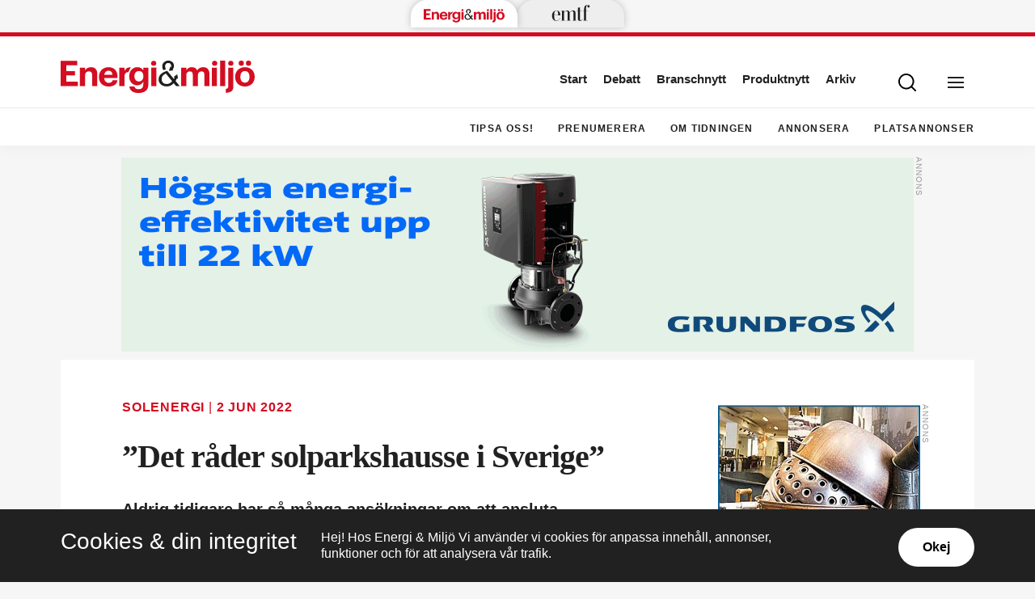

--- FILE ---
content_type: text/html; charset=UTF-8
request_url: https://www.energi-miljo.se/det-rader-solparkshausse-i-sverige/
body_size: 18997
content:
<!DOCTYPE html>
<!--[if IE 7]>
<html class="ie ie7" lang="sv-SE">
<![endif]-->
<!--[if IE 8]>
<html class="ie ie8" lang="sv-SE">
<![endif]-->
<!--[if !(IE 7) & !(IE 8)]><!-->
<html lang="sv-SE">
<!--<![endif]-->
<head>
	<meta charset="UTF-8">
	<meta name="viewport" content="width=device-width, initial-scale=1, user-scalable=0">
	<title>&#8221;Det råder solparkshausse i Sverige&#8221; | energi-miljo.se</title>
	<link rel="profile" href="http://gmpg.org/xfn/11">
	<link rel="pingback" href="https://www.energi-miljo.se/xmlrpc.php">

	<link rel="preconnect" href="https://fonts.googleapis.com">
	<link rel="preconnect" href="https://fonts.gstatic.com" crossorigin>
	<link href="https://fonts.googleapis.com/css2?family=Literata:ital,opsz,wght@0,7..72,500;0,7..72,600;1,7..72,500&family=Roboto+Slab:wght@700&family=Source+Sans+Pro:ital,wght@0,400;0,600;0,700;1,400&display=optional" rel="stylesheet"> 
	
	<meta name="format-detection" content="telephone=no">
	
	<link rel="stylesheet" href="https://www.energi-miljo.se/wp-content/themes/energimiljo/style.css?ver=84">
	
		
    	
			<link rel="shortcut icon" href="https://www.energi-miljo.se/wp-content/uploads/fav_1/favicon.ico" type="image/x-icon">
		<link rel="apple-touch-icon" sizes="57x57" href="https://www.energi-miljo.se/wp-content/uploads/fav_1/apple-touch-icon-57x57.png">
		<link rel="apple-touch-icon" sizes="60x60" href="https://www.energi-miljo.se/wp-content/uploads/fav_1/apple-touch-icon-60x60.png">
		<link rel="apple-touch-icon" sizes="72x72" href="https://www.energi-miljo.se/wp-content/uploads/fav_1/apple-touch-icon-72x72.png">
		<link rel="apple-touch-icon" sizes="76x76" href="https://www.energi-miljo.se/wp-content/uploads/fav_1/apple-touch-icon-76x76.png">
		<link rel="apple-touch-icon" sizes="114x114" href="https://www.energi-miljo.se/wp-content/uploads/fav_1/apple-touch-icon-114x114.png">
		<link rel="apple-touch-icon" sizes="120x120" href="https://www.energi-miljo.se/wp-content/uploads/fav_1/apple-touch-icon-120x120.png">
		<link rel="apple-touch-icon" sizes="144x144" href="https://www.energi-miljo.se/wp-content/uploads/fav_1/apple-touch-icon-144x144.png">
		<link rel="apple-touch-icon" sizes="152x152" href="https://www.energi-miljo.se/wp-content/uploads/fav_1/apple-touch-icon-152x152.png">
		<link rel="apple-touch-icon" sizes="180x180" href="https://www.energi-miljo.se/wp-content/uploads/fav_1/apple-touch-icon-180x180.png">
		<link rel="icon" type="image/png" href="https://www.energi-miljo.se/wp-content/uploads/fav_1/favicon-16x16.png" sizes="16x16">
		<link rel="icon" type="image/png" href="https://www.energi-miljo.se/wp-content/uploads/fav_1/favicon-32x32.png" sizes="32x32">
		<link rel="icon" type="image/png" href="https://www.energi-miljo.se/wp-content/uploads/fav_1/favicon-96x96.png" sizes="96x96">
		<link rel="icon" type="image/png" href="https://www.energi-miljo.se/wp-content/uploads/fav_1/android-chrome-192x192.png" sizes="192x192">
		<meta name="msapplication-square70x70logo" content="https://www.energi-miljo.se/wp-content/uploads/fav_1/smalltile.png">
		<meta name="msapplication-square150x150logo" content="https://www.energi-miljo.se/wp-content/uploads/fav_1/mediumtile.png">
		<meta name="msapplication-wide310x150logo" content="https://www.energi-miljo.se/wp-content/uploads/fav_1/widetile.png">
		<meta name="msapplication-square310x310logo" content="https://www.energi-miljo.se/wp-content/uploads/fav_1/largetile.png">
		
    		<link rel="image_src" href="https://www.energi-miljo.se/wp-content/uploads/2022/06/sol1.jpg">
		<meta property="og:image" content="https://www.energi-miljo.se/wp-content/uploads/2022/06/sol1.jpg">
		<meta property="og:image:width" content="800">
		<meta property="og:image:height" content="533">
					
		<meta property="og:locale" content="sv_SE">
		<meta property="og:type" content="website">
		<meta property="og:title" content="&#8221;Det råder solparkshausse i Sverige&#8221;">
		<meta property="og:url" content="https://www.energi-miljo.se/det-rader-solparkshausse-i-sverige/">
							
	<!-- HTML5 shim and Respond.js for IE8 support of HTML5 elements and media queries -->
    <!-- WARNING: Respond.js doesn't work if you view the page via file:// -->
    <!--[if lt IE 9]>
      <script src="https://www.energi-miljo.se/wp-content/themes/energimiljo/js/html5shiv.min.js"></script>
      <script src="https://www.energi-miljo.se/wp-content/themes/energimiljo/js/respond.min.js"></script>
    <![endif]-->
    
	<meta name='robots' content='max-image-preview:large' />
<link rel="alternate" type="application/rss+xml" title="energi-miljo.se &raquo; Webbflöde" href="https://www.energi-miljo.se/feed/" />
<link rel="alternate" title="oEmbed (JSON)" type="application/json+oembed" href="https://www.energi-miljo.se/wp-json/oembed/1.0/embed?url=https%3A%2F%2Fwww.energi-miljo.se%2Fdet-rader-solparkshausse-i-sverige%2F" />
<link rel="alternate" title="oEmbed (XML)" type="text/xml+oembed" href="https://www.energi-miljo.se/wp-json/oembed/1.0/embed?url=https%3A%2F%2Fwww.energi-miljo.se%2Fdet-rader-solparkshausse-i-sverige%2F&#038;format=xml" />
<style id='wp-img-auto-sizes-contain-inline-css' type='text/css'>
img:is([sizes=auto i],[sizes^="auto," i]){contain-intrinsic-size:3000px 1500px}
/*# sourceURL=wp-img-auto-sizes-contain-inline-css */
</style>

<style id='wp-emoji-styles-inline-css' type='text/css'>

	img.wp-smiley, img.emoji {
		display: inline !important;
		border: none !important;
		box-shadow: none !important;
		height: 1em !important;
		width: 1em !important;
		margin: 0 0.07em !important;
		vertical-align: -0.1em !important;
		background: none !important;
		padding: 0 !important;
	}
/*# sourceURL=wp-emoji-styles-inline-css */
</style>
<style id='classic-theme-styles-inline-css' type='text/css'>
/*! This file is auto-generated */
.wp-block-button__link{color:#fff;background-color:#32373c;border-radius:9999px;box-shadow:none;text-decoration:none;padding:calc(.667em + 2px) calc(1.333em + 2px);font-size:1.125em}.wp-block-file__button{background:#32373c;color:#fff;text-decoration:none}
/*# sourceURL=/wp-includes/css/classic-themes.min.css */
</style>
<link rel='stylesheet' id='contact-form-7-css' href='https://www.energi-miljo.se/wp-content/plugins/contact-form-7/includes/css/styles.css?ver=6.1.4' type='text/css' media='all' />
<script type="text/javascript" src="https://www.energi-miljo.se/wp-content/themes/energimiljo/js/jquery-3.3.1.min.js?ver=3.3.1" id="jquery-js"></script>
<link rel="https://api.w.org/" href="https://www.energi-miljo.se/wp-json/" /><link rel="alternate" title="JSON" type="application/json" href="https://www.energi-miljo.se/wp-json/wp/v2/posts/7785" /><link rel="EditURI" type="application/rsd+xml" title="RSD" href="https://www.energi-miljo.se/xmlrpc.php?rsd" />

<link rel="canonical" href="https://www.energi-miljo.se/det-rader-solparkshausse-i-sverige/" />
<link rel='shortlink' href='https://www.energi-miljo.se/?p=7785' />

<!-- Dynamic Widgets by QURL loaded - http://www.dynamic-widgets.com //-->
	
		
		
			<!-- Global site tag (gtag.js) - Google Analytics -->
		<script async src="https://www.googletagmanager.com/gtag/js?id=UA-139873497-1"></script>
		<script>
		window.dataLayer = window.dataLayer || [];
		function gtag(){dataLayer.push(arguments);}
		gtag('js', new Date());
		
		gtag('config', 'UA-139873497-1');
		</script>
		
	
	<!-- Annonsscript -->
	<script type='text/javascript' src='https://www.energi-miljo.se/annonshantering/www/delivery/spcjs.php?id=1&amp;target=_blank'></script>
	
	
		<style>
		.big_event, .element.artpuff.event .overflowhidden .imageholder, .eventpage .lagebg_thing{
			background-color: #990000		}
		.eventpage .thecontent .image_inside_holder{
			background-color: #b70003		}
		.eventpage .thecontent .image_inside_holder .bottom{
			background-color: #d50b21;
		}
	</style>
	
<style id='global-styles-inline-css' type='text/css'>
:root{--wp--preset--aspect-ratio--square: 1;--wp--preset--aspect-ratio--4-3: 4/3;--wp--preset--aspect-ratio--3-4: 3/4;--wp--preset--aspect-ratio--3-2: 3/2;--wp--preset--aspect-ratio--2-3: 2/3;--wp--preset--aspect-ratio--16-9: 16/9;--wp--preset--aspect-ratio--9-16: 9/16;--wp--preset--gradient--vivid-cyan-blue-to-vivid-purple: linear-gradient(135deg,rgb(6,147,227) 0%,rgb(155,81,224) 100%);--wp--preset--gradient--light-green-cyan-to-vivid-green-cyan: linear-gradient(135deg,rgb(122,220,180) 0%,rgb(0,208,130) 100%);--wp--preset--gradient--luminous-vivid-amber-to-luminous-vivid-orange: linear-gradient(135deg,rgb(252,185,0) 0%,rgb(255,105,0) 100%);--wp--preset--gradient--luminous-vivid-orange-to-vivid-red: linear-gradient(135deg,rgb(255,105,0) 0%,rgb(207,46,46) 100%);--wp--preset--gradient--very-light-gray-to-cyan-bluish-gray: linear-gradient(135deg,rgb(238,238,238) 0%,rgb(169,184,195) 100%);--wp--preset--gradient--cool-to-warm-spectrum: linear-gradient(135deg,rgb(74,234,220) 0%,rgb(151,120,209) 20%,rgb(207,42,186) 40%,rgb(238,44,130) 60%,rgb(251,105,98) 80%,rgb(254,248,76) 100%);--wp--preset--gradient--blush-light-purple: linear-gradient(135deg,rgb(255,206,236) 0%,rgb(152,150,240) 100%);--wp--preset--gradient--blush-bordeaux: linear-gradient(135deg,rgb(254,205,165) 0%,rgb(254,45,45) 50%,rgb(107,0,62) 100%);--wp--preset--gradient--luminous-dusk: linear-gradient(135deg,rgb(255,203,112) 0%,rgb(199,81,192) 50%,rgb(65,88,208) 100%);--wp--preset--gradient--pale-ocean: linear-gradient(135deg,rgb(255,245,203) 0%,rgb(182,227,212) 50%,rgb(51,167,181) 100%);--wp--preset--gradient--electric-grass: linear-gradient(135deg,rgb(202,248,128) 0%,rgb(113,206,126) 100%);--wp--preset--gradient--midnight: linear-gradient(135deg,rgb(2,3,129) 0%,rgb(40,116,252) 100%);--wp--preset--spacing--20: 0.44rem;--wp--preset--spacing--30: 0.67rem;--wp--preset--spacing--40: 1rem;--wp--preset--spacing--50: 1.5rem;--wp--preset--spacing--60: 2.25rem;--wp--preset--spacing--70: 3.38rem;--wp--preset--spacing--80: 5.06rem;--wp--preset--shadow--natural: 6px 6px 9px rgba(0, 0, 0, 0.2);--wp--preset--shadow--deep: 12px 12px 50px rgba(0, 0, 0, 0.4);--wp--preset--shadow--sharp: 6px 6px 0px rgba(0, 0, 0, 0.2);--wp--preset--shadow--outlined: 6px 6px 0px -3px rgb(255, 255, 255), 6px 6px rgb(0, 0, 0);--wp--preset--shadow--crisp: 6px 6px 0px rgb(0, 0, 0);}:where(.is-layout-flex){gap: 0.5em;}:where(.is-layout-grid){gap: 0.5em;}body .is-layout-flex{display: flex;}.is-layout-flex{flex-wrap: wrap;align-items: center;}.is-layout-flex > :is(*, div){margin: 0;}body .is-layout-grid{display: grid;}.is-layout-grid > :is(*, div){margin: 0;}:where(.wp-block-columns.is-layout-flex){gap: 2em;}:where(.wp-block-columns.is-layout-grid){gap: 2em;}:where(.wp-block-post-template.is-layout-flex){gap: 1.25em;}:where(.wp-block-post-template.is-layout-grid){gap: 1.25em;}.has-vivid-cyan-blue-to-vivid-purple-gradient-background{background: var(--wp--preset--gradient--vivid-cyan-blue-to-vivid-purple) !important;}.has-light-green-cyan-to-vivid-green-cyan-gradient-background{background: var(--wp--preset--gradient--light-green-cyan-to-vivid-green-cyan) !important;}.has-luminous-vivid-amber-to-luminous-vivid-orange-gradient-background{background: var(--wp--preset--gradient--luminous-vivid-amber-to-luminous-vivid-orange) !important;}.has-luminous-vivid-orange-to-vivid-red-gradient-background{background: var(--wp--preset--gradient--luminous-vivid-orange-to-vivid-red) !important;}.has-very-light-gray-to-cyan-bluish-gray-gradient-background{background: var(--wp--preset--gradient--very-light-gray-to-cyan-bluish-gray) !important;}.has-cool-to-warm-spectrum-gradient-background{background: var(--wp--preset--gradient--cool-to-warm-spectrum) !important;}.has-blush-light-purple-gradient-background{background: var(--wp--preset--gradient--blush-light-purple) !important;}.has-blush-bordeaux-gradient-background{background: var(--wp--preset--gradient--blush-bordeaux) !important;}.has-luminous-dusk-gradient-background{background: var(--wp--preset--gradient--luminous-dusk) !important;}.has-pale-ocean-gradient-background{background: var(--wp--preset--gradient--pale-ocean) !important;}.has-electric-grass-gradient-background{background: var(--wp--preset--gradient--electric-grass) !important;}.has-midnight-gradient-background{background: var(--wp--preset--gradient--midnight) !important;}
/*# sourceURL=global-styles-inline-css */
</style>
</head>


<body class="wp-singular post-template-default single single-post postid-7785 single-format-standard wp-theme-energimiljo singular">
	
			<!-- Facebook Pixel Code -->
		<script>
		!function(f,b,e,v,n,t,s)
		{if(f.fbq)return;n=f.fbq=function(){n.callMethod?
		n.callMethod.apply(n,arguments):n.queue.push(arguments)};
		if(!f._fbq)f._fbq=n;n.push=n;n.loaded=!0;n.version='2.0';
		n.queue=[];t=b.createElement(e);t.async=!0;
		t.src=v;s=b.getElementsByTagName(e)[0];
		s.parentNode.insertBefore(t,s)}(window, document,'script',
		'https://connect.facebook.net/en_US/fbevents.js');
		fbq('init', '491872614314834');
		fbq('track', 'PageView');
		</script>
		<noscript>
		<img alt="fb" height="1" width="1" style="display:none" 
			src="https://www.facebook.com/tr?id=491872614314834&ev=PageView&noscript=1"/>
		</noscript>
		<!-- End Facebook Pixel Code -->
		
	<header id="header" class="">
		
		<nav id="site_nav" class="">
			<div class="link active">
			<a class="" href="https://www.energi-miljo.se/"><img src="https://www.energi-miljo.se/wp-content/themes/energimiljo/images/logo.svg" alt=""></a>
			</div>
			<div class="link">
			<a class="" href="https://www.emtf.se/"><img style="padding-bottom: 5px; box-sizing: border-box;" src="https://www.energi-miljo.se/wp-content/themes/energimiljo/images/emtf-logo-dark-new.svg" alt=""></a>
			</div>
		</nav>
		
		<div class="prel minhead bgctran">
			<div class="gridholder prel">	
				<a href="https://www.energi-miljo.se/" class="logo alltran"></a>
								
				<div class="showmenubtn bgctran">
					<div class="press_fix"></div>
	            	<div class="hamburger">
						<span></span>
					    <span></span>
					    <span></span>				    
					</div>
					<div class="arrow bgtransition"></div>
	            </div>
	            <div class="showsearch bgctran">
		            <div class="press_fix"></div>
		            <span class="icon bgspr"></span>
		            <div class="arrow bgtransition"></div>
	            </div>	
										
							
	            <div id="header_horisontal" class="huvudmeny mtoptran"><ul id="menu-huvudmeny" class="menu"><li id="menu-item-7277" class="menu-item menu-item-type-custom menu-item-object-custom menu-item-home menu-item-7277"><a href="https://www.energi-miljo.se/">Start<span class="mbtn"></span><span class="hamic bgspr"></span></a></li>
<li id="menu-item-7298" class="menu-item menu-item-type-taxonomy menu-item-object-category menu-item-7298"><a href="https://www.energi-miljo.se/kategori/debatt/">Debatt<span class="mbtn"></span><span class="hamic bgspr"></span></a></li>
<li id="menu-item-7297" class="menu-item menu-item-type-taxonomy menu-item-object-category current-post-ancestor current-menu-parent current-post-parent menu-item-7297"><a href="https://www.energi-miljo.se/kategori/branschnytt/">Branschnytt<span class="mbtn"></span><span class="hamic bgspr"></span></a></li>
<li id="menu-item-7483" class="menu-item menu-item-type-taxonomy menu-item-object-category menu-item-7483"><a href="https://www.energi-miljo.se/kategori/produktnytt/">Produktnytt<span class="mbtn"></span><span class="hamic bgspr"></span></a></li>
<li id="menu-item-7280" class="menu-item menu-item-type-post_type_archive menu-item-object-edition menu-item-7280"><a href="https://www.energi-miljo.se/edition/">Arkiv<span class="mbtn"></span><span class="hamic bgspr"></span></a></li>
</ul></div>	            
				<div class="fixfloat"></div>				
			</div>
		</div>
		<div class="searchcontent" style="display: none;">
			<div class="gridholder">
				<div class="inner">
					<div class="centerit">
						<div class="fixfloat"></div>
						<form action="https://www.energi-miljo.se/" class="headersearch" method="GET">
							<input type="text" value="" name="s" placeholder="Skriv ditt sökord här" class="searchfield" autocomplete="off" /><input type="submit" value="Sök" class="button searchsubmit bgspr" />
							<div class="fixfloat"></div>
						</form>
						<div class="fixfloat"></div>
					</div>
				</div>
			</div>
		</div>
		<div class="hamburgercontent" style="display:none;">
			<div class="gridholder">
				<div class="inner">
					<div class="centerit onlymobile">
						<div class="fixfloat"></div>
												<div class="fixfloat"></div>
					</div>
					
					<div id="nav_menu-2" class="widget widget_nav_menu"><h3 class="widget-title">Avdelningar</h3><div class="menu-hamburgare_huvudmeny-container"><ul id="menu-hamburgare_huvudmeny" class="menu"><li id="menu-item-7286" class="menu-item menu-item-type-custom menu-item-object-custom menu-item-home menu-item-7286"><a href="https://www.energi-miljo.se/">Hem<span class="mbtn"></span><span class="hamic bgspr"></span></a></li>
<li id="menu-item-7293" class="menu-item menu-item-type-taxonomy menu-item-object-category current-post-ancestor current-menu-parent current-post-parent menu-item-7293"><a href="https://www.energi-miljo.se/kategori/branschnytt/">Branschnytt<span class="mbtn"></span><span class="hamic bgspr"></span></a></li>
<li id="menu-item-7295" class="menu-item menu-item-type-taxonomy menu-item-object-category menu-item-7295"><a href="https://www.energi-miljo.se/kategori/debatt/">Debatt<span class="mbtn"></span><span class="hamic bgspr"></span></a></li>
<li id="menu-item-7294" class="menu-item menu-item-type-taxonomy menu-item-object-category menu-item-7294"><a href="https://www.energi-miljo.se/kategori/produktnytt/">Produktnytt<span class="mbtn"></span><span class="hamic bgspr"></span></a></li>
<li id="menu-item-7290" class="menu-item menu-item-type-post_type_archive menu-item-object-job_post menu-item-7290"><a href="https://www.energi-miljo.se/job_post/">Lediga jobb<span class="mbtn"></span><span class="hamic bgspr"></span></a></li>
<li id="menu-item-7292" class="menu-item menu-item-type-post_type_archive menu-item-object-job_post menu-item-7292"><a href="https://www.energi-miljo.se/job_post/">Platsannonser<span class="mbtn"></span><span class="hamic bgspr"></span></a></li>
</ul></div></div><div id="nav_menu-3" class="widget widget_nav_menu"><h3 class="widget-title">Tidningen</h3><div class="menu-hamburgare_tidningen-container"><ul id="menu-hamburgare_tidningen" class="menu"><li id="menu-item-7276" class="menu-item menu-item-type-post_type menu-item-object-page menu-item-7276"><a href="https://www.energi-miljo.se/om-tidningen/">Om tidningen<span class="mbtn"></span><span class="hamic bgspr"></span></a></li>
<li id="menu-item-7272" class="menu-item menu-item-type-post_type menu-item-object-page menu-item-7272"><a href="https://www.energi-miljo.se/tipsa-oss/">Tipsa oss!<span class="mbtn"></span><span class="hamic bgspr"></span></a></li>
<li id="menu-item-7274" class="menu-item menu-item-type-post_type menu-item-object-page menu-item-7274"><a href="https://www.energi-miljo.se/annonsera-utgivning-och-teman/">Annonsera<span class="mbtn"></span><span class="hamic bgspr"></span></a></li>
<li id="menu-item-7296" class="menu-item menu-item-type-post_type menu-item-object-page menu-item-7296"><a href="https://www.energi-miljo.se/pa-nytt-jobb/">På nytt jobb<span class="mbtn"></span><span class="hamic bgspr"></span></a></li>
</ul></div></div><div id="nav_menu-4" class="widget widget_nav_menu"><h3 class="widget-title">Energi &#038; Miljö i sociala medier</h3><div class="menu-hamburgare_socialamedier-container"><ul id="menu-hamburgare_socialamedier" class="menu"><li id="menu-item-7265" class="menu-item menu-item-type-custom menu-item-object-custom menu-item-7265"><a target="_blank" href="https://www.facebook.com/energiomiljotidningen">Facebook<span class="mbtn"></span><span class="hamic bgspr"></span></a></li>
<li id="menu-item-7267" class="menu-item menu-item-type-custom menu-item-object-custom menu-item-7267"><a target="_blank" href="https://www.youtube.com/channel/UCzTaSDCFo_O3ogHzAhuci-g/videos">Youtube<span class="mbtn"></span><span class="hamic bgspr"></span></a></li>
<li id="menu-item-7268" class="menu-item menu-item-type-custom menu-item-object-custom menu-item-7268"><a target="_blank" href="https://www.linkedin.com/company/energiomiljotidningen/">LinkedIn<span class="mbtn"></span><span class="hamic bgspr"></span></a></li>
</ul></div></div>					<div class="nwlt_em">
												
						<h3 class="widget-title">Prenumerera på vårt nyhetsbrev</h3>
						
						
						<form action="https://energi-miljo.us20.list-manage.com/subscribe/post?u=441b044f47d405bffe11d13b5&amp;id=92cdcfa2c9" method="post" id="mc-embedded-subscribe-form" name="mc-embedded-subscribe-form" class="validate nlform" target="_blank" novalidate>
							<div class="holder input">
								<input type="email" value="" name="EMAIL" class="required email nl_email" placeholder="Min e-postadress">
								<input type="submit" name="Submit" class="nl_submit bgspr" value="Prenumerera">
								
							</div>							
							<div class="holder integritetspolicy hide">
								
								<input type="checkbox" id="confirm-header" class="av-checkbox gdpr" name="gdpr[59999]" value="Y" required="required" />
								<label for="confirm-header"></label>
								<div class="integr_text">
																			jag godkänner att energi-miljo.se sparar och hanterar mina kontaktuppgifter. 
																										</div>
							</div>
							<div class="holder">
								<div id="mce-responses" class="clear">
									<div class="response" id="mce-error-response" style="display:none"></div>
									<div class="response" id="mce-success-response" style="display:none"></div>
								</div>    <!-- real people should not fill this in and expect good things - do not remove this or risk form bot signups-->
								<div style="position: absolute; left: -5000px;" aria-hidden="true"><input type="text" name="b_441b044f47d405bffe11d13b5_92cdcfa2c9" tabindex="-1" value=""></div>
							</div>
							
						</form>
						<div class="fixfloat"></div>
						
						
						<div class="utgivningsinformation">
							<span class="text">
								<span class="em">Energi & Miljö</span>
								ges ut av<br>
								EMTF Förlag AB
							</span>
							<a href="https://www.emtf.se/" target="_blank"></a>
						</div>
						
					</div>
					
					<div class="fixfloat"></div>
				</div>
			</div>
		</div>
		<div class="subheader">
			<div class="gridholder">
				
								
				
					<div class="right_mobile">
						<div id="huvudmeny_mobil" class="huvudmeny_mobil"><span class="shade"></span><ul id="menu-huvudmeny-1" class="menu"><li class="menu-item menu-item-type-custom menu-item-object-custom menu-item-home menu-item-7277"><a href="https://www.energi-miljo.se/">Start<span class="mbtn"></span><span class="hamic bgspr"></span></a></li>
<li class="menu-item menu-item-type-taxonomy menu-item-object-category menu-item-7298"><a href="https://www.energi-miljo.se/kategori/debatt/">Debatt<span class="mbtn"></span><span class="hamic bgspr"></span></a></li>
<li class="menu-item menu-item-type-taxonomy menu-item-object-category current-post-ancestor current-menu-parent current-post-parent menu-item-7297"><a href="https://www.energi-miljo.se/kategori/branschnytt/">Branschnytt<span class="mbtn"></span><span class="hamic bgspr"></span></a></li>
<li class="menu-item menu-item-type-taxonomy menu-item-object-category menu-item-7483"><a href="https://www.energi-miljo.se/kategori/produktnytt/">Produktnytt<span class="mbtn"></span><span class="hamic bgspr"></span></a></li>
<li class="menu-item menu-item-type-post_type_archive menu-item-object-edition menu-item-7280"><a href="https://www.energi-miljo.se/edition/">Arkiv<span class="mbtn"></span><span class="hamic bgspr"></span></a></li>
</ul></div>	    
												<div class="fixfloat"></div>
					</div>
					
					
					<div class="right">
						<div id="subheader_horisontal" class="undermeny_sidhuvud"><ul id="menu-sidhuvud_undermeny" class="menu"><li id="menu-item-7281" class="menu-item menu-item-type-post_type menu-item-object-page menu-item-7281"><a href="https://www.energi-miljo.se/tipsa-oss/">Tipsa oss!<span class="mbtn"></span><span class="hamic bgspr"></span></a></li>
<li id="menu-item-7282" class="menu-item menu-item-type-post_type menu-item-object-page menu-item-7282"><a href="https://www.energi-miljo.se/prenumerera-nu/">Prenumerera<span class="mbtn"></span><span class="hamic bgspr"></span></a></li>
<li id="menu-item-7284" class="menu-item menu-item-type-post_type menu-item-object-page menu-item-7284"><a href="https://www.energi-miljo.se/om-tidningen/">Om tidningen<span class="mbtn"></span><span class="hamic bgspr"></span></a></li>
<li id="menu-item-7283" class="menu-item menu-item-type-post_type menu-item-object-page menu-item-7283"><a href="https://www.energi-miljo.se/annonsera-utgivning-och-teman/">Annonsera<span class="mbtn"></span><span class="hamic bgspr"></span></a></li>
<li id="menu-item-7285" class="menu-item menu-item-type-post_type_archive menu-item-object-job_post menu-item-7285"><a href="https://www.energi-miljo.se/job_post/">Platsannonser<span class="mbtn"></span><span class="hamic bgspr"></span></a></li>
</ul></div>	          		
					</div>
					<div class="fixfloat"></div>
							</div>
		</div>
	</header><!-- #header -->
				<div class="centerit">
				<script type='text/javascript'>
					if($('#header .gridholder.prel').width() > 631){
						<!--// <![CDATA[
							/* [id1] Panorama (desktop) */
							OA_show(1);
						// ]]> -->
					}
					else{
						<!--// <![CDATA[
							/* [id12] Panorama (mobile) */
							OA_show(2);
						// ]]> -->
					}
				</script>
			</div>
			<div id="main" class="">
		
					
									
			<article id="post-7785" class="style-nyhet post-7785 post type-post status-publish format-standard has-post-thumbnail hentry category-branschnytt tag-e-on">
	<div class="gridholder ">
		<div class="graybg">
			<div class="container thecontent">
								
				<div class="entry-content ">
					<div class="whitebgthing"></div>
					
					
					
					
											<span class="vinjett exmarg"> Solenergi																															<span class="sep">|</span>
																
								<span class="published">
									2 jun 2022								</span>
													</span>
										

					<h1 class="maintitle">
						&#8221;Det råder solparkshausse i Sverige&#8221;						
					</h1>
					
										
											<p class="ingress">
							Aldrig tidigare har så många ansökningar om att ansluta solparker till elnätet kommit in. Det splitternya rekordet från februari, 77 ansökningar, krossades i mars, då 90 bolag sökte anslutning. <br />
– Det är ett ofattbart tryck. Det råder solparkshausse i Sverige, säger Mattias Fredriksson, ansvarig för stora företagskunder inom E.ON:s elnät.<br />
						</p>
					
											
													<div class="centerit">
												<figure class="wp-block-image size-large mainnewsimg bildtextplacement-nere">
							<img class="" src="https://www.energi-miljo.se/wp-content/uploads/2022/06/sol1.jpg" alt="&#8221;Det råder solparkshausse i Sverige&#8221;" width="800" height="533" />
							
																								<figcaption>
										Hållbarhetsambitioner och rekordhöga elpriser har blåst upp intresset för att ansluta solkraft till elnätet till bristningsgränsen. Foto: Christian Andersson, Apelöga	
									</figcaption>
									
																					</figure>
													</div>
																															
																							
					<p>De flesta ansökningarna rör sig om stora etableringar. Sedan årsskiftet har E.ON mottagit mer än 200 förfrågningar på över 1 megawatt. Av 90 ansökningar i mars månad var 82 projekt på över 1 megawatt.</p>						<div class="centerit exmarg">
							<script type='text/javascript'>
								if($('#header .gridholder.prel').width() > 631){
									<!--// <![CDATA[
										OA_show(3);
									// ]]> -->
								}
								else{
									<!--// <![CDATA[
										OA_show(4);
									// ]]> -->
								}
							</script>
						</div>
						
<figure id="attachment_7786" class="wp-caption alignright " style="width: 460px;" ><img fetchpriority="high" decoding="async" class="size-medium wp-image-7786" src="https://www.energi-miljo.se/wp-content/uploads/2022/06/sol2-460x307.jpeg" alt="" width="460" height="307" srcset="https://www.energi-miljo.se/wp-content/uploads/2022/06/sol2-460x307.jpeg 460w, https://www.energi-miljo.se/wp-content/uploads/2022/06/sol2-780x521.jpeg 780w, https://www.energi-miljo.se/wp-content/uploads/2022/06/sol2-768x513.jpeg 768w, https://www.energi-miljo.se/wp-content/uploads/2022/06/sol2-1536x1025.jpeg 1536w, https://www.energi-miljo.se/wp-content/uploads/2022/06/sol2-1060x708.jpeg 1060w, https://www.energi-miljo.se/wp-content/uploads/2022/06/sol2-1320x881.jpeg 1320w, https://www.energi-miljo.se/wp-content/uploads/2022/06/sol2-250x167.jpeg 250w, https://www.energi-miljo.se/wp-content/uploads/2022/06/sol2-220x147.jpeg 220w, https://www.energi-miljo.se/wp-content/uploads/2022/06/sol2-560x374.jpeg 560w, https://www.energi-miljo.se/wp-content/uploads/2022/06/sol2.jpeg 2000w" sizes="(max-width: 460px) 100vw, 460px" /><figcaption class="wp-caption-text">Många företag är ute och dammsuger geografin för att teckna in de bästa sollägena,&#8221; säger Mattias Fredriksson, ansvarig för stora företagskunder inom E.ONs elnät. Foto: E.ON </figcaption></figure>
<p>– Det rör sig om ett stort tillskott av fossilfri energi till elnätet – varav varje megawattimme redan är intecknad. Under de närmaste åren kommer efterfrågan på grön el att stiga explosionsartat då hushåll, industrier och städer lämnar fossila bränslen, vilket ställer stora krav på vår verksamhet, säger Mattias Fredriksson.</p>
<p>Han understryker att elnäten i dagsläget inte klarar så stora tillskott utan att byggas till &#8211; även om man börjar se exempel på att aktörer också kompletterar sina parker med energilager typ batterier, för att jämna ut inmatningen i elnätet.</p>
<p>– Men det är viktigt att förstå att stora solparker kräver att nätet förbereds för inmatning av el, som kan variera från nästan noll under en regnig dag, men kräver enorma mängder effekt en solig sommardag.</p>
<p>Enskilda förfrågningar motsvarar effekten av en medelstor stad, medan den sammantagna effekten av ansökningarna i mars månad skulle ge 2 gigawatt, att jämföra med en kärnkraftsreaktors effekt på 0,7 gigawatt, eller den installerade effekten för 20 Växjö eller 4 Malmö.</p>
<p>Flest ansökningar kommer från Skåne, Halland, Småland och Blekinge, medan de största projekten då det gäller effekt rör östra delarna av Småland, tätt följt av norra Skåne och Östergötland.</p>
<p>– Det är fantastiskt med en sådan tillväxt på solenergimarknaden. Vi ser att det börjar likna utvecklingen i början av vindkraftsetableringen. Många företag är ute och dammsuger geografin för att teckna in de bästa sollägena och är mycket snabba med att söka anslutning till E.ON:s nät.</p>
						<p>
							<strong>Källa:</strong> E.ON						</p>
										<div class="fixfloat"></div>
					
										
					
					
										
										
					
					
					<div class="exmarg tags_and_shares">
																			<div class="taggar roboto">
																			<a class="bgtransition" href="https://www.energi-miljo.se/amnen/e-on/">E.On</a>
																					<a class="bgtransition" href="https://www.energi-miljo.se/kategori/branschnytt/">Branschnytt</a>
																		<div class="fixfloat"></div>
							</div>
												
						<div class="fixfloat"></div>
											</div>
					
					
					<div class="linebottompage"></div>
					
					<!-- Flyttade hit igen -->
					
										<div class="author_shares_publish exmarg ">
						
													<div class="authors">
																	<div class="author ">
										<a class="" href="mailto:ann-louise@maskinreporter.se">
											<div class="name">
												<span class="i">Text:</span> 	
												<span class="undname brdcolortran">Ann-Louise Larsson</span>
											</div>
										</a>
										<div class="fixfloat"></div>
									</div>
																</div>
													<div class="shares">
										

		<a class="facebook moreicon bgtransition" href="http://www.facebook.com/share.php?u=https%3A%2F%2Fwww.energi-miljo.se%2Fdet-rader-solparkshausse-i-sverige%2F&title=%26%238221%3BDet+r%C3%A5der+solparkshausse+i+Sverige%26%238221%3B" target="_blank">
		<span class="icon bgspr">
		</span>	
	</a>	
	<a class="twitter moreicon bgtransition" href="https://twitter.com/intent/tweet?text=%26%238221%3BDet+r%C3%A5der+solparkshausse+i+Sverige%26%238221%3B&url=https%3A%2F%2Fwww.energi-miljo.se%2Fdet-rader-solparkshausse-i-sverige%2F" target="_blank">
		<span class="icon bgspr">
		</span>	
	</a>
								<div class="fixfloat"></div>
						</div>		
						<div class="fixfloat"></div>	
												<div class="publish roboto">
							Publicerad 2 juni 2022						</div>
											</div>
					
									
						
					<!-- Slut på flyttade hit igen -->
					
				</div><!-- entry-content -->				
				<div class="fixfloat"></div>
				
			</div><!-- container thecontent -->
			<div class="flow_sidebar">
				<div id="execphp-9" class="widget widget_execphp">			<div class="execphpwidget"><div class="centerit">
				<script type='text/javascript'>
					if($('#header .gridholder.prel').width() > 841){
						<!--// <![CDATA[
							OA_show(5);
						// ]]> -->
					}
					else{
						<!--// <![CDATA[
							OA_show(6);
						// ]]> -->
					}
				</script>
			</div></div>
		</div><div id="execphp-12" class="widget widget_execphp">			<div class="execphpwidget">		<div class="konsultwidget" style="background-image: url(https://www.energi-miljo.se/wp-content/uploads/sites/2/2022/03/konsultregistretbild.jpg-1060x797.jpg)">
			<div class="insidepadding centerit">
				<div class="content">
					<h3 class="modulehl slab">
					<span class="line"></span>
					Konsultplatsen				</h3>
					<div class="text">
						Hitta enkelt rätt konsult inom installations- och energiteknik					</div>
					<form id="consultantForm" method="GET" action="https://www.emtf.se/consultant/" target="_blank">
												<select name="lanet" id="lanet" class="stiladeselect widget">
							<option value="all" selected="selected">
								Alla län
							</option>
															<option value="blekinge-lan" >
									Blekinge län								</option>    
															<option value="dalarnas-lan" >
									Dalarnas län								</option>    
															<option value="gotlands-lan" >
									Gotlands län								</option>    
															<option value="gavleborgs-lan" >
									Gävleborgs län								</option>    
															<option value="hallands-lan" >
									Hallands län								</option>    
															<option value="jamtlands-lan" >
									Jämtlands län								</option>    
															<option value="jonkopings-lan" >
									Jönköpings län								</option>    
															<option value="kalmar-lan" >
									Kalmar län								</option>    
															<option value="kronobergs-lan" >
									Kronobergs län								</option>    
															<option value="norrbottens-lan" >
									Norrbottens län								</option>    
															<option value="skane-lan" >
									Skåne län								</option>    
															<option value="stockholms-lan" >
									Stockholms län								</option>    
															<option value="sodermanlands-lan" >
									Södermanlands län								</option>    
															<option value="uppsala-lan" >
									Uppsala län								</option>    
															<option value="varmlands-lan" >
									Värmlands län								</option>    
															<option value="vasterbottens-lan" >
									Västerbottens län								</option>    
															<option value="vasternorrlands-lan" >
									Västernorrlands län								</option>    
															<option value="vastmanlands-lan" >
									Västmanlands län								</option>    
															<option value="vastra-gotalands-lan" >
									Västra götalands län								</option>    
															<option value="aland" >
									Åland								</option>    
															<option value="orebro-lan" >
									Örebro län								</option>    
															<option value="ostergotlands-lan" >
									Östergötlands län								</option>    
													</select>
						<select name="omrade" id="omrade" class="stiladeselect widget">                        
							<option value="all" selected="selected">
								Alla verksamhetsområden
							</option>
															<option value="2203" >
									Belysning								</option>    
															<option value="2191" >
									Besiktning								</option>    
															<option value="2213" >
									Besiktning energi &amp; miljö inneklimat kalkyler kontroll ovk projektering styr &amp; övervakning utredningar vvs injustering kyla								</option>    
															<option value="2185" >
									Brand &amp; risk								</option>    
															<option value="2198" >
									El								</option>    
															<option value="2207" >
									Energi								</option>    
															<option value="2186" >
									Energi &amp; miljö								</option>    
															<option value="2214" >
									Energiberäkning								</option>    
															<option value="2221" >
									Energibesiktning								</option>    
															<option value="2220" >
									Energideklaration								</option>    
															<option value="2206" >
									Energieffektivisering								</option>    
															<option value="2219" >
									Energientreprenad								</option>    
															<option value="2217" >
									Energikalkyl								</option>    
															<option value="2211" >
									Injustering								</option>    
															<option value="2190" >
									Inneklimat								</option>    
															<option value="2216" >
									Inomhusklimat								</option>    
															<option value="2222" >
									Inventering								</option>    
															<option value="2204" >
									Kalkyl								</option>    
															<option value="2192" >
									Kalkyler								</option>    
															<option value="2218" >
									Klimatsimulering								</option>    
															<option value="2193" >
									Kontroll								</option>    
															<option value="2212" >
									Kyla								</option>    
															<option value="2199" >
									Ljusdesign								</option>    
															<option value="2223" >
									Miljösamordning								</option>    
															<option value="2194" >
									Ovk								</option>    
															<option value="2210" >
									Plats för verksamhetsområden								</option>    
															<option value="2195" >
									Projektering								</option>    
															<option value="2200" >
									Säkerhet								</option>    
															<option value="2196" >
									Sprinkler								</option>    
															<option value="2187" >
									Styr &amp; övervakning								</option>    
															<option value="2205" >
									Styr/övervakning								</option>    
															<option value="2224" >
									Systemhandling								</option>    
															<option value="2188" >
									Teknisk förvaltning								</option>    
															<option value="2208" >
									Teknsik förvaltning								</option>    
															<option value="2201" >
									Tele								</option>    
															<option value="2202" >
									Transport								</option>    
															<option value="2209" >
									Utredning								</option>    
															<option value="2197" >
									Utredningar								</option>    
															<option value="2189" >
									Vvs								</option>    
													</select>
						<select name="tjanst" id="tjanst" class="stiladeselect widget">
							<option value="all" selected="selected">
								Alla tjänster
							</option>
															<option value="2225" >
									Besiktning								</option>    
															<option value="2240" >
									Besiktning energiberäkning kalkyler kontroll projektering samordning utredningar injustering lust kyla								</option>    
															<option value="2231" >
									Bygg- och projektledning								</option>    
															<option value="2226" >
									Energiberäkning								</option>    
															<option value="2235" >
									Energiberäkningar								</option>    
															<option value="2244" >
									Energibesiktning								</option>    
															<option value="2227" >
									Energideklaration								</option>    
															<option value="2236" >
									Energioptimering								</option>    
															<option value="2241" >
									Injustering								</option>    
															<option value="2238" >
									Injustering lust								</option>    
															<option value="2246" >
									Inventering								</option>    
															<option value="2232" >
									Kalkyler								</option>    
															<option value="2248" >
									Klimatsimulering								</option>    
															<option value="2233" >
									Kontroll								</option>    
															<option value="2239" >
									Kyla								</option>    
															<option value="2242" >
									Lust								</option>    
															<option value="2234" >
									Miljöcertifiering								</option>    
															<option value="2247" >
									Miljösamordning								</option>    
															<option value="2243" >
									Ovk								</option>    
															<option value="2237" >
									Plats för tjänster								</option>    
															<option value="2228" >
									Projektering								</option>    
															<option value="2230" >
									Samordning								</option>    
															<option value="2249" >
									Systemhandling								</option>    
															<option value="2245" >
									Utredning								</option>    
															<option value="2229" >
									Utredningar								</option>    
															<option value="2250" >
									Vvs								</option>    
													</select>
						<input type="submit" class="button white rounded alltran" value="Sök konsult" />
					</form>
					<script>
						document.getElementById('consultantForm').addEventListener('submit', function (event) {
							event.preventDefault(); // Prevent the default form submission
					
							// Get the selected values
							const lanet = document.getElementById('lanet').value;
							const omrade = document.getElementById('omrade').value;
							const tjanst = document.getElementById('tjanst').value;
					
							// Construct the URL
							const baseUrl = 'https://www.emtf.se/consultant/';
							const params = new URLSearchParams({
								lanet: lanet !== 'all' ? lanet : '',
								omrade: omrade !== 'all' ? omrade : '',
								tjanst: tjanst !== 'all' ? tjanst : ''
							});
					
							// Remove empty parameters
							const filteredParams = params.toString().replace(/&?(lanet|omrade|tjanst)=(&|$)/g, '');
					
							// Final URL
							const finalUrl = baseUrl + (filteredParams ? '?' + filteredParams : '');
					
							// Open the link in a new tab
							window.open(finalUrl, '_blank');
						});
					</script>
				</div>
			</div>
		</div>
		</div>
		</div><div id="execphp-3" class="widget widget_execphp">			<div class="execphpwidget">		<div class="job_widget">
			<div class="insidepadding">
				<h3 class="modulehl slab">
					<span class="line"></span>
					Platsannonser
				</h3>
									<div class="element">
						<a href="https://www.energi-miljo.se/job_post/projektsaljare-inom-kyla/">
							<span class="ort"></span>
							<h3>Projektsäljare inom Kyla</h3>
							<span class="tjanst">Ahlsell</span>
						</a>
					</div>
										<div class="element">
						<a href="https://www.energi-miljo.se/job_post/metator-soker-en-uppdragsansvarig-ansvarig-handlaggare/">
							<span class="ort">Stockholm</span>
							<h3>Metator söker en Uppdragsansvarig/Ansvarig handläggare</h3>
							<span class="tjanst">Metator</span>
						</a>
					</div>
									<div class="centerit">
					<a href="https://www.energi-miljo.se/job_post/" class="button white rounded alltran">Visa alla jobb</a>
				</div>
			</div>
		</div>
		</div>
		</div><div id="execphp-5" class="widget widget_execphp">			<div class="execphpwidget">	<div class="newspaperwidget">
		<div class="insidepadding">
								<div class="nrnews">
													<img width="460" height="650" class="b-lazy" src="https://www.energi-miljo.se/wp-content/themes/energimiljo/images/temploader.svg" data-src="https://www.energi-miljo.se/wp-content/uploads/2025/12/nr102025-460x650.jpg" alt="Energi & Miljö">	
													<div class="circle">
							<div class="in">
								<div class="hashnr"><span class="hash">#</span>10.</div>
								<div class="year">2025</div>
							</div>
						</div>
											</div>
					
					<div class="centerit">
						<a href="https://www.energi-miljo.se/edition/energi-miljo-nr-10-2025/" class="button gray rounded alltran">Läs senaste numret</a><br>
						<a href="https://www.energi-miljo.se/prenumerera" class="button gray rounded alltran">Prenumerera</a>
					</div>
								<div class="fixfloat"></div>
		</div>
	</div>
	</div>
		</div><div id="execphp-4" class="widget widget_execphp">			<div class="execphpwidget">		<div class="job_widget_new_job">
			<div class="insidepadding">
				<h3 class="modulehl slab">
					<span class="line"></span>
					På nytt jobb<span class="dot"></span>
				</h3>
				<div class="swiper">
					<div class="swiper-container">
						<div class="swiper-wrapper">
															<div class="swiper-slide">
									<div class="element">
																					<div class="a">
												<div class="text"><strong></strong> <img class="alignnone size-medium wp-image-16324" src="https://www.energi-miljo.se/wp-content/uploads/2025/12/lindadickson-460x345.jpg" alt="" width="460" height="345" />

&nbsp;
<ul>
 	<li><strong>Linda Dickson</strong> (bilden) är ny KMA-ansvarig på Bjerking. Hon kommer från Liljemark Consulting där hon var senior miljökonsult.</li>
 	<li><strong>Joachim Nordström</strong> blir i mitten av januari nästa år ny vd för Sandbäckens Rör i Linköping. Han kommer från Ventpartner i samma stad där han var entreprenadchef.</li>
 	<li><strong>André Forsberg</strong> är ny regionchef Öst på Assemblin VS. Han kommer från Bravida där han var operativ chef för region Energi &amp; Service.</li>
 	<li><strong>Victor Steiner</strong> är ny vd/vvs-ingenjör på nystartade Sustend VVS-Konsult Syd i Malmö. Han kommer från Brion Teknik i samma stad där han var gruppchef.</li>
 	<li><strong>Hugo Berglin</strong> är ny projektledare inom underhållsplanering på Sustend i Göteborg. Han kommer från Serneke där han var fastighetsförvaltare.</li>
 	<li><strong>Mathias Strid</strong> är ny projektledare i Sustend Projektledning Syd och gruppchef i Halmstad. Han kommer från EPG Projektledning i samma stad där han var projektledare.</li>
 	<li><strong>Per Löfström</strong> är ny vd för Epecon. Han kommer från PE Teknik &amp; Arkitektur där han var affärsutvecklingschef vvs &amp; va.</li>
 	<li><strong>Daniel Viksell</strong> är ny säljare i Stockholmsområdet på IV Produkt. Han kommer från FläktGroup där han var nyckelkundsansvarig, KAM.</li>
 	<li><strong>Martin Wernqvist</strong> är ny vvs-konsult på Englunds Konsultbyrå i Stockholm. Han kommer från samma roll på Bengt Dahlgren.</li>
 	<li><strong>Simon Magnusson</strong> är ny kalkylingenjör i Stockholm på Lindinvent. Han kommer från Mård Ingenjörsfirma i Norrköping där han var biträdande projektledare.</li>
 	<li><strong>David Lindqvist</strong> är ny försäljningsingenjör i Stockholm. Han kommer från Svea Solar där han var försäljningschef B2B.</li>
 	<li><strong>André Tannå</strong> är ny kalkylingenjör i Umeå. Han kommer från utbildning.</li>
 	<li><strong>Hanna Lundmark</strong> är ny kundansvarig i Lund. Hon kommer från en annan bransch.</li>
 	<li><strong>Stefan Johansson</strong> är ny entreprenadchef vs på Bravida Prenad i Helsingborg. Han kommer från Bengt Dahlgren i samma stad där han var seniorkonsult vvs.</li>
 	<li><strong>Josef Tengver</strong> är ny projektledare/kalkylator vs-entreprenad på Bravida Östergötland. Han kommer från Sweco i Linköping där han var vvs-konstruktör.</li>
 	<li><strong>Gustav Thuresson</strong> är ny gruppledare på Ingenjörsbyrån Andersson &amp; Hultmark i Göteborg där han kommer att leda energi- &amp; miljöavdelningen. Han var tidigare uppdragsansvarig inom samma område.</li>
 	<li><strong>Eva Holmén</strong> är ny affärsområdeschef och försäljningschef inom affärsområde Produkter på Bastec. Hon kommer från Danfoss Climate Solutions där hon var försäljningschef District Energy North European HUB.</li>
 	<li><strong>Thor Berggren</strong> är ny senior energikonsult på Sweco i Umeå. Han kommer från Enwell i samma stad där han var projektledare/energiansvarig.</li>
 	<li><strong>Jimm Hardeling</strong> är ny vvs-konsult på Bengt Dahlgren i Stockholm. Han kommer från Bravida där han var konstruktionskoordinator.</li>
 	<li><strong>Alexander Johansson</strong> är ny energiexpert i Göteborg. Han kommer från samma roll på Majornas Energi &amp; Miljö konsult.</li>
 	<li><strong>David Löfqvist</strong> är ny vvs- och mekanikkonstruktör i Visby. Han kommer från en konstruktörsroll på Afry i Solna.</li>
 	<li><strong>Kristofer Jarl</strong> har anställts som projektledare på Kiwi Gruppens nystartade kontor i Malmö. Han kommer från samma roll på GK Sverige.</li>
 	<li><strong>Alexander Widahl</strong> är ny energikonsult på Sustera Group i Stockholm. Han kommer från Energikompetens i samma stad där han var energiexpert.</li>
 	<li><strong>Felix Öhman</strong> är ny energiingenjör på Rejlers i Nyköping. Han kommer från den egna verksamheten Fjällenergi.</li>
 	<li><strong>Emelie Marklund</strong> är ny vvs-projektör på Energibyrån Nord i Umeå. Hon kommer från samma roll på Afry.</li>
 	<li><strong>Viktor Ahlund</strong> är ny projekt- och installationsledare på Plan Projektpartner i Stockholm. Han kommer från Bjerking i samma stad där han var teamledare vvs.</li>
 	<li><strong>Gentian Tabaku</strong> är ny ovk-besiktningsman på Keyvent i Kalmar. Han kommer från samma roll på Eks Mönsterås.</li>
 	<li><strong>Stix Michael Johansson</strong> är ny kategoriansvarig vs &amp; ventilation på Comfort. Han var tidigare kategoriansvarig ventilation.</li>
 	<li><strong>Kevin Lindmäe</strong> är ny vvs-konsult på Englunds Konsultbyrå i Stockholm. Han kommer från utbildning.</li>
 	<li><strong>Magnus Andersson</strong> är ny projektledare vvs på Instatech i Borås. Han kommer från samma roll på Kungälvs Rörläggeri.</li>
 	<li><strong>Alexander Johansson</strong> är ny installationsprojektör på TQI Consult VVS i Stockholm. Han kommer från utbildning.</li>
 	<li><strong>Håkan Sjöblom</strong> är ny regionsäljare Mitt/Mälardalen på OSO Hotwater. Han kommer från THP Kleaa VVS där han var vs-ansvarig.</li>
 	<li><strong>Lina Dalman</strong> är ny sakkunnig funktionskontrollant ovk på Nordvalvet i Stockholm. Hon var tidigare arbetsledande tekniker.</li>
 	<li><strong>Hugo Pommer</strong> är ny projektledare på Ventpartner Västmanland. Han kommer från en säljroll i en annan bransch.</li>
 	<li><strong>Fredrik Boman</strong> är ny vvs-ingenjör i Örnsköldsvik på Umeå Projekt Team. Han kommer från utbildning.</li>
 	<li><strong>Andreas Kutzner</strong> är ny regionsäljchef i Stockholm på Grohe. Han kommer från FM Mattsson Group där han var försäljningschef BTB Norr.</li>
 	<li><strong>Jesper Lundmark</strong> är ny teknisk säljare inom befuktning och avfuktning på Condair. Han kommer från Veab Heat Tech där han var försäljningschef med fokus på Skandinavien och Baltikum.</li>
 	<li><strong>Boswell Greene</strong> är ny service- och installationstekniker i Stockholm. Han kommer från samma roll på Selecta.</li>
 	<li><strong>Jonathan Lööw</strong> är ny vvs-ingenjör i Örebro på PE Teknik &amp; Arkitektur. Han kommer från Pox Group i samma stad där han var vvs-konstruktör.</li>
 	<li><strong>Haruo Yamauchi</strong> är ny landschef för Sverige på Panasonic Heating &amp; Cooling Solutions samtidigt som han fortsätter som ansvarig för den nordiska regionen.</li>
 	<li><strong>Patrik Svensson</strong> är ny utesäljare på Tece med ansvar för Västra Götaland och Halland. Han kommer från en liknande roll på Roth Sverige.</li>
 	<li><strong>Dick Sellberg</strong> är ny distriktsansvarig säljare i syd. Även han kommer från en liknande roll på Roth Sverige.</li>
 	<li><strong>Jonas Dargaudas Mattsson</strong> är ny ovk-kontrollant på DT Facility Management. Han var tidigare tekniker inom ventilation och energioptimering där.</li>
 	<li><strong>Alexander Olsson</strong> är ny driftchef i Lund på Lassila &amp; Tikanoja Sverige. Han kommer från ISS Sverige i Malmö där han var arbetsledare.</li>
</ul></div>
											</div>
																			</div>
								</div>
														</div>
						<div class="shade"></div>
					</div>
				</div>
				<div class="centerit">
					<a href="https://www.energi-miljo.se/pa-nytt-jobb/" class="button white rounded alltran">Visa alla på nytt jobb</a>
				</div>
			</div>
		</div>
		</div>
		</div><div id="execphp-11" class="widget widget_execphp">			<div class="execphpwidget"><div class="centerit">
				<script type='text/javascript'>
					if($('#header .gridholder.prel').width() > 841){
						<!--// <![CDATA[
							OA_show(12);
						// ]]> -->
					}
					else{
						<!--// <![CDATA[
							OA_show(13);
						// ]]> -->
					}
				</script>
			</div></div>
		</div>			</div>
			<div class="fixfloat"></div>		
		</div><!-- graybg -->
			
					
	</div>
</article>
			
					
							<div id="modules" class="gradientbg modulescontainer">
					<div id="execphp-10" class="moblock widget widget_execphp">			<div class="execphpwidget"></div>
		</div><div id="w4puffwidget-2" class="moblock widget container w4_related w4_category_post_type">			<div class="gridholder prel">
								<h3 class="modulehl slab"><span class="line"></span>Produktnytt<span class="dot"></span></h3>
																<div class="totheright">
																													<a class="catlink roboto" href="https://www.energi-miljo.se/kategori/produktnytt/">
																							Gå till avdelningen
																					</a>
																	</div>
												<div class="fixfloat"></div>
				
			</div>
					<div class="gridholder morewide">
			<div class="puffs owl-carousel">
				<div class="element artpuff hasimg fullbred nyhetstylestyle ">
	
    <a href="https://www.energi-miljo.se/16081-2/">
		<div class="inslink" >
			
				
		    
		    		        <div class="overflowhidden">
			        			        			        
				        <div class="imageholder b-lazy" style="background-position: 50% 50%;" data-src="https://www.energi-miljo.se/wp-content/uploads/2025/10/medinbyggdkyla.png">
					        				        </div>
			        		        </div>     
					    
		    
			<div class="title_excerpt">	        
		        <div class="inner">			
		    						        <div class="roboto vinjettpub">
					        <span class="vinjett">
								
																
								
																			FRÅNLUFTSVÄRMEPUMP. 																		
																		
																														<span class="sep">|</span>
																				<span class="published">
											7 nov 2025										</span>
																								</span>
						    <div class="fixfloat"></div>
				        </div>
										
										
			    	<h2>
										
					    	Med inbyggd kyla					    				    </h2>
				    <div class="pufftext roboto">
					    <span class="txt">
																				    Inverterstyrda Nibe S735C levererar värme, kyla, ventilation och varmvatten. Den är konstruerad för nybyggnation men passar även för utbytesmarknaden, som ersättare till äldre frånluftsvärmepumpar. 												    </span>
				    </div>
		        </div>
	        </div>
			<div class="fixfloat"></div>
	    </div>
    </a>

</div><div class="element artpuff hasimg fullbred nyhetstylestyle ">
	
    <a href="https://www.energi-miljo.se/16078-2/">
		<div class="inslink" >
			
				
		    
		    		        <div class="overflowhidden">
			        			        			        
				        <div class="imageholder b-lazy" style="background-position: 50% 50%;" data-src="https://www.energi-miljo.se/wp-content/uploads/2025/10/kaninstallerasbakom.png">
					        				        </div>
			        		        </div>     
					    
		    
			<div class="title_excerpt">	        
		        <div class="inner">			
		    						        <div class="roboto vinjettpub">
					        <span class="vinjett">
								
																
								
																			INSTALLATIONSSYSTEM. 																		
																		
																														<span class="sep">|</span>
																				<span class="published">
											6 nov 2025										</span>
																								</span>
						    <div class="fixfloat"></div>
				        </div>
										
										
			    	<h2>
										
					    	Kan installeras bakom tätskiktet					    				    </h2>
				    <div class="pufftext roboto">
					    <span class="txt">
																				    Geberit Duofix Sawa är ett installationssystem för vägghängda toaletter som är anpassat till svenska byggkrav. Spolcisternen är innesluten i en tät skyddsbox, vilket möjliggör installation bakom tätskiktet. Medföljande manschetter säkerställer en vattentät tätning runt servicetunneln, spolröret och avloppsanslutningen.												    </span>
				    </div>
		        </div>
	        </div>
			<div class="fixfloat"></div>
	    </div>
    </a>

</div><div class="element artpuff hasimg fullbred nyhetstylestyle ">
	
    <a href="https://www.energi-miljo.se/overvakar-inomhusluften/">
		<div class="inslink" >
			
				
		    
		    		        <div class="overflowhidden">
			        			        			        
				        <div class="imageholder b-lazy" style="background-position: 50% 50%;" data-src="https://www.energi-miljo.se/wp-content/uploads/2025/10/avervakarinomhusluften-460x247.png">
					        				        </div>
			        		        </div>     
					    
		    
			<div class="title_excerpt">	        
		        <div class="inner">			
		    						        <div class="roboto vinjettpub">
					        <span class="vinjett">
								
																
								
																			TRANSMITTER.																		
																		
																														<span class="sep">|</span>
																				<span class="published">
											5 nov 2025										</span>
																								</span>
						    <div class="fixfloat"></div>
				        </div>
										
										
			    	<h2>
										
					    	Övervakar inomhusluften					    				    </h2>
				    <div class="pufftext roboto">
					    <span class="txt">
																				    XMW85 från Vaisala är en kompakt och konfigurerbar transmitter för övervakning av koldioxid, luftfuktighet och temperatur inomhus. Den är utformad för smarta ventilationssystem i kontor, skolor och andra kommersiella byggnader.												    </span>
				    </div>
		        </div>
	        </div>
			<div class="fixfloat"></div>
	    </div>
    </a>

</div>	
			</div>
					</div>
		</div><div id="execphp-7" class="moblock widget widget_execphp">			<div class="execphpwidget">	<div class="gridholder">
		<div class="foreningsinfowidget">
			<div class="marg" style="background-image: url('https://www.energi-miljo.se/wp-content/uploads/2022/03/bgmedlem.jpg');">
				<div class="insidepadding">
					<h2 class="roboto">Föreningen för branschens proffs</h2>
					
					<div class="text">
						<p>
							Tillsammans skapar vi ett hållbart samhälle där både människor och miljö mår bra. Aktiviteterna, utbildningarna och verktygen du behöver för att utvecklas i din yrkesroll. Gå med i EMTF du också. 						</p>
													<p>
								<a target="_blank" href="https://www.emtf.se/medlemsformanerbli-medlem/"><span class="text brdcolortran">Läs mer om fördelarna av medlemskap i EMTF</span> <span class="arrow"></span></a>
							</p>
											</div>
				</div>
			</div>
		</div>
	</div>
	</div>
		</div><div id="w4puffwidget-3" class="moblock widget container w4_related w4_category_post_type">			<div class="gridholder prel">
								<h3 class="modulehl slab"><span class="line"></span>Branschnytt<span class="dot"></span></h3>
																<div class="totheright">
																													<a class="catlink roboto" href="https://www.energi-miljo.se/kategori/branschnytt/">
																							Gå till avdelningen
																					</a>
																	</div>
												<div class="fixfloat"></div>
				
			</div>
					<div class="gridholder morewide">
			<div class="puffs owl-carousel">
				<div class="element artpuff noimg  nyhetstylestyle ">
	
    <a href="https://www.energi-miljo.se/berner-international-startar-svenskt-bolag/">
		<div class="inslink" >
			
				
		    
		    				   
		    		    
		    
			<div class="title_excerpt">	        
		        <div class="inner">			
		    						        <div class="roboto vinjettpub">
					        <span class="vinjett">
								
																
								
																			luftridåer. 																		
																		
																														<span class="sep">|</span>
																				<span class="published">
											13 nov 2025										</span>
																								</span>
						    <div class="fixfloat"></div>
				        </div>
										
										
			    	<h2>
										
					    	Berner International startar svenskt bolag					    				    </h2>
				    <div class="pufftext roboto">
					    <span class="txt">
																				    Berner International etablerar ett svenskt dotterbolag, Berner International Sweden AB, för att stärka sin närvaro på den nordiska marknaden. Företaget uppger att den nya organisationen ska ge kortare ledtider, enklare administration och lokal teknisk support.												    </span>
				    </div>
		        </div>
	        </div>
			<div class="fixfloat"></div>
	    </div>
    </a>

</div><div class="element artpuff hasimg fullbred nyhetstylestyle ">
	
    <a href="https://www.energi-miljo.se/assemblin-far-stort-teknikuppdrag-i-vasteras/">
		<div class="inslink" >
			
				
		    
		    		        <div class="overflowhidden">
			        			        			        
				        <div class="imageholder b-lazy" style="background-position: 50% 50%;" data-src="https://www.energi-miljo.se/wp-content/uploads/2025/11/assemblin2.png">
					        				        </div>
			        		        </div>     
					    
		    
			<div class="title_excerpt">	        
		        <div class="inner">			
		    						        <div class="roboto vinjettpub">
					        <span class="vinjett">
								
																
								
																			Hitachi. 																		
																		
																														<span class="sep">|</span>
																				<span class="published">
											5 nov 2025										</span>
																								</span>
						    <div class="fixfloat"></div>
				        </div>
										
										
			    	<h2>
										
					    	Assemblin installerar i Västerås					    				    </h2>
				    <div class="pufftext roboto">
					    <span class="txt">
																				    Assemblin har fått uppdraget att utforma och installera ventilation, el- och automationslösningar i Hitachi Energys nya kontors- och produktionsanläggning på Finnslätten i Västerås. Beställare är Peab, och det totala ordervärdet uppgår till cirka 160 miljoner kronor.												    </span>
				    </div>
		        </div>
	        </div>
			<div class="fixfloat"></div>
	    </div>
    </a>

</div><div class="element artpuff hasimg fullbred nyhetstylestyle ">
	
    <a href="https://www.energi-miljo.se/assemblin-ventilerar-i-sturekvarteret/">
		<div class="inslink" >
			
				
		    
		    		        <div class="overflowhidden">
			        			        			        
				        <div class="imageholder b-lazy" style="background-position: 50% 50%;" data-src="https://www.energi-miljo.se/wp-content/uploads/2025/10/sturekvarteret.png">
					        				        </div>
			        		        </div>     
					    
		    
			<div class="title_excerpt">	        
		        <div class="inner">			
		    						        <div class="roboto vinjettpub">
					        <span class="vinjett">
								
																
								
																			Hållbart och energieffektivt. 																		
																		
																														<span class="sep">|</span>
																				<span class="published">
											20 okt 2025										</span>
																								</span>
						    <div class="fixfloat"></div>
				        </div>
										
										
			    	<h2>
										
					    	Assemblin ventilerar kvarteret					    				    </h2>
				    <div class="pufftext roboto">
					    <span class="txt">
																				    Assemblin Ventilation har fått uppdraget att installera ventilationssystem vid den omfattande renoveringen av Sturekvarteret i centrala Stockholm. Beställare är Peab, och projektet beräknas vara klart 2027.												    </span>
				    </div>
		        </div>
	        </div>
			<div class="fixfloat"></div>
	    </div>
    </a>

</div>	
			</div>
					</div>
		</div><div id="execphp-6" class="moblock widget widget_execphp">			<div class="execphpwidget">	<div class="container w4_newsletter_widget">
				<div class="gridholder">
						
						
			<div id="mc_embed_signup" class="padding">
				<h2 class="roboto">Nyhetsbrev från Energi & Miljö</h2>
				<div class="text">
											<p>Nyheterna, reportagen, forskningen och frågorna för oss som jobbar för god innemiljö och energieffektiva byggnader.<br />
Gratis varje vecka direkt i din inkorg.</p>
									</div>
				
				<form action="https://energi-miljo.us20.list-manage.com/subscribe/post?u=441b044f47d405bffe11d13b5&amp;id=92cdcfa2c9" method="post" name="mc-embedded-subscribe-form" class="validate form" target="_blank" novalidate>
					<div id="mc_embed_signup_scroll">
						<div class="holder">
							<input type="email" value=""  id="mce-EMAIL" name="EMAIL" class="required email nl_email" placeholder="Min e-postadress">
							
							<input type="submit" class="nl_submit bgspr button" id="mc-embedded-subscribe" name="subscribe" value="Prenumerera">
							<div class="fixfloat"></div>
						</div>
						
						<div id="mergeRow-gdpr" class="holder integritetspolicy mergeRow gdpr-mergeRow content__gdprBlock mc-field-group">
														<fieldset class="mc_fieldset gdprRequired mc-field-group" name="interestgroup_field">
								<input type="checkbox" id="gdpr_59999" class="av-checkbox gdpr" name="gdpr[59999]" value="Y" required="required">
								<label for="gdpr_59999"></label>
							</fieldset>
							<div class="integr_text">
																	jag godkänner att energi-miljo.se sparar och hanterar mina kontaktuppgifter. 
																							</div>
						</div>
						<div class="holder">
														<div style="position: absolute; left: -5000px;" aria-hidden="true"><input type="text" name="b_441b044f47d405bffe11d13b5_92cdcfa2c9" tabindex="-1" value=""></div>
						</div>
					</div>
				</form>	
				
				
				
				<div class="image_and_thing"></div>
			</div>
			
		</div>
			</div>
	</div>
		</div><div id="execphp-8" class="moblock widget widget_execphp">			<div class="execphpwidget">	<div class="emtf_spot">
		<div class="gridholder morewide exwide prel">
			<h3 class="modulehl slab"><span class="line short"></span>Nytt från EMTF<span class="dot"></span></h3>
			<div class="totheright">
					<a target="_blank" class="catlink roboto" href="https://www.emtf.se">Gå till EMTFs Webbplats</a>
			</div>
			<div class="threewidgets">
				<div class="widget3">
					<div class="inner">
						<h3 class="modulehl slab">
							<span class="line shorter"></span>
							Medlemsnytt<span class="dot"></span>
						</h3>
						
														<div class="element">
									<a target="_blank" href="https://www.emtf.se/?p=8683">
										<h3>Energi &#038; Miljödagarna 2026</h3>
									</a>
								</div>
																<div class="element">
									<a target="_blank" href="https://www.emtf.se/?p=8651">
										<h3>Lunchföredrag om nya AMA VVS &#038; Kyla</h3>
									</a>
								</div>
																<div class="element">
									<a target="_blank" href="https://www.emtf.se/?p=8647">
										<h3>Golf, gemenskap och goda affärer</h3>
									</a>
								</div>
														
						<div class="centerit">
							<a target="_blank" href="https://www.emtf.se/medlemsnyhet/" class="button grayborder white rounded alltran">Visa fler</a>
						</div>
					</div>
				</div>
				
				<div class="widget3">
					<div class="inner">
						<h3 class="modulehl slab">
							<span class="line shorter"></span>
							Böcker<span class="dot"></span>
						</h3>	
						
														<div class="element">
									<a target="_blank" href="https://www.emtf.se/?p=7648">
										<h3>Vvs-deckarna 2 för 1</h3>
									</a>
								</div>
																<div class="element">
									<a target="_blank" href="https://www.emtf.se/?p=6690">
										<h3>Och plötsligt blev du död.</h3>
									</a>
								</div>
																<div class="element">
									<a target="_blank" href="https://www.emtf.se/?p=6689">
										<h3>VVS 2000 Värmeteknik</h3>
									</a>
								</div>
														
						<div class="centerit">
							<a target="_blank" href="https://www.emtf.se/shop/" class="button grayborder white rounded alltran">Visa fler</a>
						</div>
					</div>
				</div>
				<div class="fixfloat"></div>
			</div>
			
		</div>
	</div>
	</div>
		</div>					<div class="fixfloat"></div>
				</div>
					
		</div><!-- #main -->
		<div class="aboveimage manual">
			<div class="table"><div class="row"><div class="cell"></div></div></div>
		</div>

		<div id="cookieinfo" class="" style="display: none;">
			<div class="gridholder">
				<div class="insidepcookie">
					<div class="largertext">
						Cookies & din integritet
					</div>
					<div class="text">
						Hej! Hos Energi & Miljö Vi använder vi cookies för anpassa innehåll, annonser, funktioner och för att analysera vår trafik. 	
											</div>					
					<div class="accept">
						Okej
					</div>
					<div class="fixfloat"></div>
				</div>
			</div>
		</div>
				
		<footer id="footer" class="roboto">
			
			<div class="gridholder">
				<div class="footer_top">
					<div class="left">
						
						<div class="lefttop">
							<a href="https://www.energi-miljo.se/" class="logo"></a>
							
							<div class="right_buttons">
								<a href="https://www.energi-miljo.se/prenumerera-nu/" class="button grayborder white rounded alltran">Prenumerera</a>
								<a href="https://www.energi-miljo.se/tipsa-oss/" class="button grayborder white rounded alltran">Tipsa oss!</a>				
								<div class="fixfloat"></div>
							</div>
							<div class="fixfloat"></div>
						</div>
						
						<div class="halfandhalf">
							<div id="footermenu" class="footermenu"><ul id="menu-sidfotsmeny" class="menu"><li id="menu-item-7270" class="menu-item menu-item-type-post_type menu-item-object-page menu-item-7270"><a href="https://www.energi-miljo.se/annonsera-utgivning-och-teman/">Annonsera<span class="mbtn"></span><span class="hamic bgspr"></span></a></li>
<li id="menu-item-7271" class="menu-item menu-item-type-post_type menu-item-object-page menu-item-7271"><a href="https://www.energi-miljo.se/om-tidningen/">Om tidningen<span class="mbtn"></span><span class="hamic bgspr"></span></a></li>
<li id="menu-item-7269" class="menu-item menu-item-type-post_type menu-item-object-page menu-item-7269"><a href="https://www.energi-miljo.se/tipsa-oss/">Tipsa oss!<span class="mbtn"></span><span class="hamic bgspr"></span></a></li>
</ul></div>							<div id="footer_share" class="socialmenu"><ul id="menu-socialamedier" class="menu"><li id="menu-item-7261" class="fb menu-item menu-item-type-custom menu-item-object-custom menu-item-7261"><a target="_blank" href="https://www.facebook.com/energiomiljotidningen">Facebook<span class="mbtn"></span><span class="hamic bgspr"></span></a></li>
<li id="menu-item-7262" class="li menu-item menu-item-type-custom menu-item-object-custom menu-item-7262"><a target="_blank" href="https://www.linkedin.com/company/energiomiljotidningen/">Linkedin<span class="mbtn"></span><span class="hamic bgspr"></span></a></li>
<li id="menu-item-7264" class="rss menu-item menu-item-type-custom menu-item-object-custom menu-item-7264"><a target="_blank" href="https://www.energi-miljo.se/feed">RSS<span class="mbtn"></span><span class="hamic bgspr"></span></a></li>
</ul></div>							<div class="fixfloat"></div>	   
						</div>
						
						<div class="adress_text">
														<div class="element">
								<h3 class="roboto"><span class="line"></span>Kontakt</h3>
								Energi &amp; Miljö<br />
Gårdsfogdevägen 18 A<br />
168 67 BROMMA<br />
<br />
Prenumerationer/<br />
medlemsservice<br />
<a href="mailto:info@energi-miljo.se">info@energi-miljo.se</a><br />
Tel: 070-789 74 15<br />
<br />
Energi &amp; Miljö ges ut av EMTF Förlag AB.<br />
<br />
<a href="https://www.emtf.se/bli-medlem/" target="_blank" rel="noopener"><strong>Bli medlem i EMTF (Energi-<br />
och Miljötekniska Föreningen)</strong></a>							</div>
							
							<div class="element">
								<h3 class="roboto"><span class="line"></span>Redaktionen</h3>
								Chefredaktör och ansvarig utgivare<br />
<a href="mailto:Peter.Olofsson@energi-miljo.se">Peter Olofsson</a><br />
<br />
Teknikreporter<br />
<a href="mailto:klas.sorbro@energi-miljo.se">Klas Sörbo</a><br />
<br />
Kontakta redaktionen<br />
<a href="mailto:redaktion@energi-miljo.se">redaktion@energi-miljo.se</a>							</div>
							<div class="fixfloat"></div>
						</div>
						
					</div>
					<div class="right">
						<div class="padd">
																<div class="nrnews">
																					<img width="460" height="650" class="b-lazy" src="https://www.energi-miljo.se/wp-content/themes/energimiljo/images/temploader.svg" data-src="https://www.energi-miljo.se/wp-content/uploads/2025/12/nr102025-460x650.jpg" alt="Energi & Miljö">	
																					<div class="circle">
											<div class="in">
												<div class="hashnr"><span class="hash">#</span>10.</div>
												<div class="year">2025</div>
											</div>
										</div>
																			</div>
									
									<div class="centerit">
										<a href="https://www.energi-miljo.se/edition/energi-miljo-nr-10-2025/" class="button gray rounded alltran">Läs senaste numret</a><br>
										<a href="https://www.energi-miljo.se/prenumerera" class="button gray rounded alltran">Prenumerera</a>
									</div>
															</div>
					</div>
					<div class="fixfloat"></div>
					<div class="copymadecont">
													<div class="madeby">Made with <span class="heart"></span> by WonderFour
							</div>
											</div>
				</div>
			</div>
			<div class="fixfloat"></div>
		</footer><!-- #footer -->
	<script type="speculationrules">
{"prefetch":[{"source":"document","where":{"and":[{"href_matches":"/*"},{"not":{"href_matches":["/wp-*.php","/wp-admin/*","/wp-content/uploads/*","/wp-content/*","/wp-content/plugins/*","/wp-content/themes/energimiljo/*","/*\\?(.+)"]}},{"not":{"selector_matches":"a[rel~=\"nofollow\"]"}},{"not":{"selector_matches":".no-prefetch, .no-prefetch a"}}]},"eagerness":"conservative"}]}
</script>
<script type="text/javascript" src="https://www.energi-miljo.se/wp-content/themes/energimiljo/js/jquery.appear.js?ver=1.1.1" id="appear-js"></script>
<script type="text/javascript" src="https://www.energi-miljo.se/wp-content/themes/energimiljo/js/jquery.selectbox.min.js?ver=1.1.1" id="selectbox-js"></script>
<script type="text/javascript" src="https://www.energi-miljo.se/wp-content/themes/energimiljo/js/jquery.fitvids.js?ver=1.1.1" id="fitvids-js"></script>
<script type="text/javascript" src="https://www.energi-miljo.se/wp-content/themes/energimiljo/js/modernizer.js?ver=1.1.2" id="modernizer-js"></script>
<script type="text/javascript" src="https://www.energi-miljo.se/wp-content/themes/energimiljo/js/blazy.min.js?ver=1.0.1" id="blazy-js"></script>
<script type="text/javascript" src="https://www.energi-miljo.se/wp-content/themes/energimiljo/js/owl.carousel.min.js?ver=1.2.6" id="owl-js"></script>
<script type="text/javascript" id="w4script-js-extra">
/* <![CDATA[ */
var SiteParameters = {"site_url":"https://www.energi-miljo.se","theme_directory":"https://www.energi-miljo.se/wp-content/themes/emtf","adminajax":"https://www.energi-miljo.se/wp-admin/admin-ajax.php","ordsprak":"[]"};
//# sourceURL=w4script-js-extra
/* ]]> */
</script>
<script type="text/javascript" src="https://www.energi-miljo.se/wp-content/themes/energimiljo/js/script.js?ver=1.8.4" id="w4script-js"></script>
<script type="text/javascript" src="https://www.energi-miljo.se/wp-includes/js/dist/hooks.min.js?ver=dd5603f07f9220ed27f1" id="wp-hooks-js"></script>
<script type="text/javascript" src="https://www.energi-miljo.se/wp-includes/js/dist/i18n.min.js?ver=c26c3dc7bed366793375" id="wp-i18n-js"></script>
<script type="text/javascript" id="wp-i18n-js-after">
/* <![CDATA[ */
wp.i18n.setLocaleData( { 'text direction\u0004ltr': [ 'ltr' ] } );
wp.i18n.setLocaleData( { 'text direction\u0004ltr': [ 'ltr' ] } );
//# sourceURL=wp-i18n-js-after
/* ]]> */
</script>
<script type="text/javascript" src="https://www.energi-miljo.se/wp-content/plugins/contact-form-7/includes/swv/js/index.js?ver=6.1.4" id="swv-js"></script>
<script type="text/javascript" id="contact-form-7-js-translations">
/* <![CDATA[ */
( function( domain, translations ) {
	var localeData = translations.locale_data[ domain ] || translations.locale_data.messages;
	localeData[""].domain = domain;
	wp.i18n.setLocaleData( localeData, domain );
} )( "contact-form-7", {"translation-revision-date":"2025-08-26 21:48:02+0000","generator":"GlotPress\/4.0.1","domain":"messages","locale_data":{"messages":{"":{"domain":"messages","plural-forms":"nplurals=2; plural=n != 1;","lang":"sv_SE"},"This contact form is placed in the wrong place.":["Detta kontaktformul\u00e4r \u00e4r placerat p\u00e5 fel st\u00e4lle."],"Error:":["Fel:"]}},"comment":{"reference":"includes\/js\/index.js"}} );
//# sourceURL=contact-form-7-js-translations
/* ]]> */
</script>
<script type="text/javascript" id="contact-form-7-js-before">
/* <![CDATA[ */
var wpcf7 = {
    "api": {
        "root": "https:\/\/www.energi-miljo.se\/wp-json\/",
        "namespace": "contact-form-7\/v1"
    },
    "cached": 1
};
//# sourceURL=contact-form-7-js-before
/* ]]> */
</script>
<script type="text/javascript" src="https://www.energi-miljo.se/wp-content/plugins/contact-form-7/includes/js/index.js?ver=6.1.4" id="contact-form-7-js"></script>
<script id="wp-emoji-settings" type="application/json">
{"baseUrl":"https://s.w.org/images/core/emoji/17.0.2/72x72/","ext":".png","svgUrl":"https://s.w.org/images/core/emoji/17.0.2/svg/","svgExt":".svg","source":{"concatemoji":"https://www.energi-miljo.se/wp-includes/js/wp-emoji-release.min.js?ver=a999f94218c6abe04c1e53e3970edbaf"}}
</script>
<script type="module">
/* <![CDATA[ */
/*! This file is auto-generated */
const a=JSON.parse(document.getElementById("wp-emoji-settings").textContent),o=(window._wpemojiSettings=a,"wpEmojiSettingsSupports"),s=["flag","emoji"];function i(e){try{var t={supportTests:e,timestamp:(new Date).valueOf()};sessionStorage.setItem(o,JSON.stringify(t))}catch(e){}}function c(e,t,n){e.clearRect(0,0,e.canvas.width,e.canvas.height),e.fillText(t,0,0);t=new Uint32Array(e.getImageData(0,0,e.canvas.width,e.canvas.height).data);e.clearRect(0,0,e.canvas.width,e.canvas.height),e.fillText(n,0,0);const a=new Uint32Array(e.getImageData(0,0,e.canvas.width,e.canvas.height).data);return t.every((e,t)=>e===a[t])}function p(e,t){e.clearRect(0,0,e.canvas.width,e.canvas.height),e.fillText(t,0,0);var n=e.getImageData(16,16,1,1);for(let e=0;e<n.data.length;e++)if(0!==n.data[e])return!1;return!0}function u(e,t,n,a){switch(t){case"flag":return n(e,"\ud83c\udff3\ufe0f\u200d\u26a7\ufe0f","\ud83c\udff3\ufe0f\u200b\u26a7\ufe0f")?!1:!n(e,"\ud83c\udde8\ud83c\uddf6","\ud83c\udde8\u200b\ud83c\uddf6")&&!n(e,"\ud83c\udff4\udb40\udc67\udb40\udc62\udb40\udc65\udb40\udc6e\udb40\udc67\udb40\udc7f","\ud83c\udff4\u200b\udb40\udc67\u200b\udb40\udc62\u200b\udb40\udc65\u200b\udb40\udc6e\u200b\udb40\udc67\u200b\udb40\udc7f");case"emoji":return!a(e,"\ud83e\u1fac8")}return!1}function f(e,t,n,a){let r;const o=(r="undefined"!=typeof WorkerGlobalScope&&self instanceof WorkerGlobalScope?new OffscreenCanvas(300,150):document.createElement("canvas")).getContext("2d",{willReadFrequently:!0}),s=(o.textBaseline="top",o.font="600 32px Arial",{});return e.forEach(e=>{s[e]=t(o,e,n,a)}),s}function r(e){var t=document.createElement("script");t.src=e,t.defer=!0,document.head.appendChild(t)}a.supports={everything:!0,everythingExceptFlag:!0},new Promise(t=>{let n=function(){try{var e=JSON.parse(sessionStorage.getItem(o));if("object"==typeof e&&"number"==typeof e.timestamp&&(new Date).valueOf()<e.timestamp+604800&&"object"==typeof e.supportTests)return e.supportTests}catch(e){}return null}();if(!n){if("undefined"!=typeof Worker&&"undefined"!=typeof OffscreenCanvas&&"undefined"!=typeof URL&&URL.createObjectURL&&"undefined"!=typeof Blob)try{var e="postMessage("+f.toString()+"("+[JSON.stringify(s),u.toString(),c.toString(),p.toString()].join(",")+"));",a=new Blob([e],{type:"text/javascript"});const r=new Worker(URL.createObjectURL(a),{name:"wpTestEmojiSupports"});return void(r.onmessage=e=>{i(n=e.data),r.terminate(),t(n)})}catch(e){}i(n=f(s,u,c,p))}t(n)}).then(e=>{for(const n in e)a.supports[n]=e[n],a.supports.everything=a.supports.everything&&a.supports[n],"flag"!==n&&(a.supports.everythingExceptFlag=a.supports.everythingExceptFlag&&a.supports[n]);var t;a.supports.everythingExceptFlag=a.supports.everythingExceptFlag&&!a.supports.flag,a.supports.everything||((t=a.source||{}).concatemoji?r(t.concatemoji):t.wpemoji&&t.twemoji&&(r(t.twemoji),r(t.wpemoji)))});
//# sourceURL=https://www.energi-miljo.se/wp-includes/js/wp-emoji-loader.min.js
/* ]]> */
</script>
	
	
</body>
</html>

<!-- Page cached by LiteSpeed Cache 7.6.2 on 2026-01-20 12:55:02 -->

--- FILE ---
content_type: text/css
request_url: https://www.energi-miljo.se/wp-content/themes/energimiljo/style.css?ver=84
body_size: 29559
content:
/*
Theme Name: Energi & Miljö 2021
Theme URI: https://wonderfour.se
Author: WONDERFOUR W4 Webbyrå Stockholm
Author URI: https://wonderfour.se/
*/


/**
TYPSNITT:
font-family: 'Literata', serif; 500, 500i, 600.
font-family: 'Roboto Slab', serif; 700
font-family: 'Source Sans Pro', sans-serif; 400, 400i, 600, 700
*/

/**
 * 1.0 Reset
 *
 * -----------------------------------------------------------------------------
 */
 
html, body, div, span, applet, object, iframe, h1, h2, h3, h4, h5, h6, p, blockquote, pre, a, abbr, acronym, address, big, cite, code, del, dfn, em, font, ins, kbd, q, s, samp, small, strike, strong, sub, sup, tt, var, dl, dt, dd, ol, ul, li, fieldset, form, label, legend, table, caption, tbody, tfoot, thead, tr, th, td {
	border: 0;
	font-family: inherit;
	font-size: 100%;
	font-style: inherit;
	font-weight: inherit;
	margin: 0;
	outline: 0;
	padding: 0;
	vertical-align: baseline;
}

article,
aside,
details,
figcaption,
figure,
footer,
header,
hgroup,
nav,
section {
	display: block;
}

audio,
canvas {
	display: inline-block;
	max-width: 100%;
}

html {
	overflow-y: scroll;
	-webkit-text-size-adjust: 100%;
	-ms-text-size-adjust:     100%;
}

body,
button,
input,
textarea {
	border:none;
	color: #212121;
	font-size: 18px;
	letter-spacing: 0.05em;
	line-height: 1.5;
	-webkit-appearance: none;
	border-radius: 0;
}
input[type="radio"]{
    -webkit-appearance: radio;
}

body {
	background-color: #f6f6f6;
	-webkit-font-smoothing: antialiased;
	-moz-osx-font-smoothing: grayscale;
	font-family: 'Source Sans Pro', sans-serif;
	font-weight: 400;
	font-size: 16px;
	line-height: 18px;
	
	-webkit-font-feature-settings: 'lnum';
	-moz-font-feature-settings: 'lnum';
	-ms-font-feature-settings: 'lnum';
	padding-top: 165px;
}
body.single-event {
	padding-top: 150px;
}

a {
	color: #212121;
	text-decoration: none;
}

a:focus {
	outline: none;
}

a:hover,
a:active {
	outline: 0;
}

a:active,
a:hover {
	
}

h1,
h2,
h3,
h4,
h5,
h6 {
	clear: both;
	margin: 36px 0 12px;
}

h1 {
	font-size: 26px;
	line-height: 1.3846153846;
}

h2 {
	font-size: 24px;
	line-height: 1;
}

h3 {
	font-size: 22px;
	line-height: 1.0909090909;
}

h4 {
	font-size: 20px;
	line-height: 1.2;
}

h5 {
	font-size: 18px;
	line-height: 1.3333333333;
}

h6 {
	font-size: 16px;
	line-height: 1.5;
}

address {
	font-style: italic;
	margin-bottom: 24px;
}

abbr[title] {
	border-bottom: 1px dotted #2b2b2b;
	cursor: help;
}

b,
strong {
}

cite,
dfn,
em,
i {
	font-style: italic;
}

mark,
ins {
	text-decoration: none;
}

p {
	margin-bottom: 24px;
}

code,
kbd,
tt,
var,
samp,
pre {
	font-family: monospace, serif;
	font-size: 15px;
	-webkit-hyphens: none;
	-moz-hyphens:    none;
	-ms-hyphens:     none;
	hyphens:         none;
	line-height: 1.6;
}

pre {
	border: 1px solid rgba(0, 0, 0, 0.1);
	-webkit-box-sizing: border-box;
	-moz-box-sizing:    border-box;
	box-sizing:         border-box;
	margin-bottom: 24px;
	max-width: 100%;
	overflow: auto;
	padding: 12px;
	white-space: pre;
	white-space: pre-wrap;
	word-wrap: break-word;
}

blockquote,
q {
	-webkit-hyphens: none;
	-moz-hyphens:    none;
	-ms-hyphens:     none;
	hyphens:         none;
	quotes: none;
}

small {
	font-size: smaller;
}

big {
	font-size: 125%;
}

sup,
sub {
	font-size: 75%;
	height: 0;
	line-height: 0;
	position: relative;
	vertical-align: baseline;
}

sup {
	bottom: 1ex;
}

sub {
	top: .5ex;
}

dl {
	margin-bottom: 24px;
}

dt {

}

dd {
	margin-bottom: 24px;
}

ul,
ol {
	list-style: none;
	margin: 0 0 24px 20px;
}

ul {
	list-style: disc;
}

ol {
	list-style: decimal;
}

li > ul,
li > ol {
	margin: 0 0 0 20px;
}

img {
	-ms-interpolation-mode: bicubic;
	border: 0;
	vertical-align: middle;
}

figure {
	margin: 0;
}

fieldset {
	border: 1px solid rgba(0, 0, 0, 0.1);
	margin: 0 0 24px;
	padding: 11px 12px 0;
}

legend {
	white-space: normal;
}

button,
input,
select,
textarea {
	-webkit-box-sizing: border-box;
	-moz-box-sizing:    border-box;
	box-sizing:         border-box;
	font-size: 100%;
	margin: 0;
	max-width: 100%;
	vertical-align: baseline;
}

button,
input {
	line-height: normal;
}


button,
html input[type="button"],
input[type="reset"],
input[type="submit"] {
	-webkit-appearance: button;
	cursor: pointer;
}

button[disabled],
input[disabled] {
	cursor: default;
}

input[type="radio"] {
	padding: 0;
}

input[type="checkbox"]{
	-webkit-appearance: checkbox;
}

input[type="search"] {
	-webkit-appearance: textfield;
}

input[type="search"]::-webkit-search-decoration {
	-webkit-appearance: none;
}

button::-moz-focus-inner,
input::-moz-focus-inner {
	border: 0;
	padding: 0;
}

textarea {
	overflow: auto;
	vertical-align: top;
}

table,
th,
td {
	border: 1px solid rgba(0, 0, 0, 0.1);
	font-family: "Source Sans Pro", sans-serif;
	font-weight: 400;
	font-size: 16px;
	line-height: 20px;
}

table {
	border-collapse: separate;
	border-spacing: 0;
	border-width: 1px 0 0 1px;
	margin-bottom: 24px;
	width: 100%;
}

caption,
th,
td {
	text-align: left;
}

th {
	border-width: 0 1px 1px 0;
}

td {
	border-width: 0 1px 1px 0;
}

del {
	color: #767676;
}

hr {
	background-color: rgba(0, 0, 0, 0.1);
	border: 0;
	height: 1px;
	margin-bottom: 23px;
}

::selection {
	background: #212121;
	color: #fff;
	text-shadow: none;
}

::-moz-selection {
	background: #212121;
	color: #fff;
	text-shadow: none;
}

/**
*TRANSITIONS
*/
.bgtransition{
	-webkit-transition : background 150ms ease-out;
  	-moz-transition : background 150ms ease-out;
  	-o-transition : background 150ms ease-out;
  	transition : background 150ms ease-out;
}
.widthtransition{
	-webkit-transition : width 250ms ease-out;
  	-moz-transition : width 250ms ease-out;
  	-o-transition : width 250ms ease-out;
  	transition : width 250ms ease-out;
}
.heighttransition{
	-webkit-transition : height 250ms ease-out;
  	-moz-transition : height 250ms ease-out;
  	-o-transition : height 250ms ease-out;
  	transition : height 250ms ease-out;
}
.bgctran{
	-webkit-transition : background-color 250ms ease-out;
  	-moz-transition : background-color 250ms ease-out;
  	-o-transition : background-color 250ms ease-out;
  	transition : background-color 250ms ease-out;
}
.alltran{
	-webkit-transition : all 150ms ease-out;
  	-moz-transition : all 150ms ease-out;
  	-o-transition : all 150ms ease-out;
  	transition : all 150ms ease-out;
}
.mtoptran{
	-webkit-transition : margin-top 150ms ease-out;
  	-moz-transition : margin-top 150ms ease-out;
  	-o-transition : margin-top 150ms ease-out;
  	transition : margin-top 150ms ease-out;
}
.colortransition{
	-webkit-transition : color 250ms ease-out;
  	-moz-transition : color 250ms ease-out;
  	-o-transition : color 250ms ease-out;
  	transition : color 250ms ease-out;
}
.brdcolortran{
	-webkit-transition : border-color 250ms ease-out;
  	-moz-transition : border-color 250ms ease-out;
  	-o-transition : border-color 250ms ease-out;
  	transition : border-color 250ms ease-out;
}

.opacitytransition{
	-webkit-transition : opacity 250ms ease-out;
  	-moz-transition : opacity 250ms ease-out;
  	-o-transition : opacity 250ms ease-out;
  	transition : opacity 250ms ease-out;
}
.toptransition{
	-webkit-transition : top 250ms ease-out;
  	-moz-transition : top 250ms ease-out;
  	-o-transition : top 250ms ease-out;
  	transition : top 250ms ease-out;
}




.uppercase{
	text-transform: uppercase;
}	

.prel{
	position: relative;
}
.positionabsolute{
	position: absolute;
}
.inlineblock{
	display: inline-block;
}


/**
 * 2.0 Repeatable Patterns
 * -----------------------------------------------------------------------------
 */

input,
textarea {
	background-image: -webkit-linear-gradient(hsla(0,0%,100%,0), hsla(0,0%,100%,0));
	text-align: left;
	border-style: none;
	color: #212121;
	padding: 10px 18px 10px;
	padding-left: 18px;
	padding-right: 18px;
	font-size: 14px;
	line-height: 20px;
	letter-spacing: 0.1em;
	border: solid 1px #212121;
	text-align: left;
	background: none;
	font-family: "Source Sans Pro", sans-serif;
	font-weight: 400;
	background-color: white;
}

textarea {
	width: 100%;
	line-height: 16px;
}

input:focus,
textarea:focus {
	outline: 0;
}

button,
.button,
.entry-content .button,
.wpcf7-submit,
input[type="submit"],
input[type="button"],
input[type="reset"]{
	border:none;
	cursor: pointer;
	background-color: #212121;
	color: white;
	font-size: 15px;
	line-height: 17px;
	letter-spacing: 0.025em;
	padding: 16px 30px 14px;
	vertical-align: bottom;
	display: inline-block;
  	border-color: #212121;
  	position: relative;
	font-family: "Source Sans Pro", sans-serif;
	font-weight: 600;
	border: solid 2px #212121;
}
button:hover,
.button:hover,
.entry-content .button:hover,
.wpcf7-submit:hover,
input[type="submit"]:hover,
input[type="button"]:hover,
input[type="reset"]:hover{
	color: white;
	background-color: #cfd2d7;
	border-color: #cfd2d7;
}

.smallbtn{
	border:none;
	cursor: pointer;
	color: #212121;
	background-color: #f6f6f6;
	font-size: 14px;
	line-height: 16px;
	letter-spacing: 0.025em;
	padding: 8px 15px 6px;
	vertical-align: bottom;
	display: inline-block;
	font-family: "Source Sans Pro", sans-serif;
	font-weight: 400;
	border: solid 2px #f6f6f6;
	border-radius: 6px;
}
.smallbtn:hover, .smallbtn.active{
	background-color: #d50b21;
	border-color: #d50b21;
	color: white;	
}


.button.white{
	border-color: white;
	color: #212121;
	background-color: white;
}
.button.white:hover{
	background-color: #d50b21;
	border-color: #d50b21;
	color: white;
}

form .wpcf7-submit{
	background-color: #d50b21;
	border-color: #d50b21;
	color: white;
	border-radius: 40px;
}
form .wpcf7-submit:hover{
	background-color: #212121;
	border-color: #212121;
	color: white;
}


.button.gray{
	border-color: #f6f6f6;
	color: #212121;
	background-color: #f6f6f6;
}
.button.gray:hover{
	background-color: #d50b21;
	border-color: #d50b21;
	color: white;
}

.button.red{
	background-color: #d50b21;
	border-color: #d50b21;
	color: white;
}
.button.red:hover{
	border-color: #212121;
	color: white;
	background-color: #212121;
}


.button.grayborder{
	border-color: #eaeaea;
}

.button.rounded{
	border-radius: 40px;
}

.button.mainload{
	margin: 0 auto;
	max-width: 200px;
	background-color: white;
	border-color: #dddddd;
	color: #212121;
	display: block;
}
.button.mainload.active{
	visibility: hidden;
}
.button.mainload:hover{
	background-color: #d50b21;
	color: white;
	border-color: #d50b21;
}


.button.outlinehover:before{
    content: '';
    position: absolute;
    border: #e7e7e8 solid 2px;
    top: -2px;
    right: -2px;
    bottom: -2px;
    left: -2px;
    -webkit-transition-duration: 0.2s;
    transition-duration: 0.2s;
    -webkit-transition-property: top, right, bottom, left;
    transition-property: top, right, bottom, left;
}
.button.outlinehover:hover:before{
	top: -9px;
    right: -9px;
    bottom: -9px;
    left: -9px;
}


button:active,
.button:active,
input[type="button"]:active,
input[type="reset"]:active,
input[type="submit"]:active {
	background-color: #212121;
}

.thecontent .entry-content div.wpcf7 form p{
	margin-left: 0;
	margin-right: 0;
}

.nextpages{
	margin-left: 20px;
	margin-right: 20px;
}
.nextpages .left{
	width: 50%;
	float: left;
}
.nextpages .right{
	width: 50%;
	float: left;
	text-align: right;
}


::-webkit-input-placeholder {
	color: #212121;
}

::-moz-placeholder {
	color: #212121;
	opacity: 1;
}

:-ms-input-placeholder {
	color: #212121;
}

.comment-content img,
.entry-content img,
.entry-summary img,
#site-header img,
.widget img,
.wp-caption {
	max-width: 100%;
	height: auto;
}


.comment-content img[height],
.entry-content img,
.entry-summary img,
img[class*="align"],
img[class*="wp-image-"],
img[class*="attachment-"],
#site-header img {
	height: auto;
}

img.size-full,
img.size-large,
.wp-post-image,
.post-thumbnail img {
	height: auto;
	max-width: 100%;
}

embed,
iframe,
object {
	margin-bottom: 0px;
	max-width: 100%;
}

p > embed,
p > iframe,
p > object,
span > embed,
span > iframe,
span > object {
	margin-bottom: 0;
}


.alignleft {
	float: left;
}

.alignright {
	float: right;
}

.aligncenter {
	display: block;
	margin-left: auto;
	margin-right: auto;
}


.wp-smiley {
	border: 0;
	margin-bottom: 0;
	margin-top: 0;
	padding: 0;
}

.screen-reader-text {
	clip: rect(1px, 1px, 1px, 1px);
	position: absolute;
}

.screen-reader-text:focus {
	background-color: #f1f1f1;
	border-radius: 3px;
	box-shadow: 0 0 2px 2px rgba(0, 0, 0, 0.6);
	clip: auto;
	color: #21759b;
	display: block;
	font-size: 14px;
	height: auto;
	line-height: normal;
	padding: 15px 23px 14px;
	position: absolute;
	left: 5px;
	top: 5px;
	text-decoration: none;
	text-transform: none;
	width: auto;
	z-index: 100000; 
}

.hide {
	display: none;
}

.footer-sidebar:before,
.footer-sidebar:after,
.hentry:before,
.hentry:after,
.gallery:before,
.gallery:after,
.slider-direction-nav:before,
.slider-direction-nav:after,
.contributor-info:before,
.contributor-info:after,
.search-box:before,
.search-box:after,
[class*="content"]:before,
[class*="content"]:after,
[class*="site"]:before,
[class*="site"]:after {
	content: "";
	display: table;
}

.footer-sidebar:after,
.hentry:after,
.gallery:after,
.slider-direction-nav:after,
.contributor-info:after,
.search-box:after,
[class*="content"]:after,
[class*="site"]:after {
	clear: both;
}
.bypostauthor > article .fn:before,
.comment-edit-link:before,
.comment-reply-link:before,
.comment-reply-login:before,
.comment-reply-title small a:before,
.contributor-posts-link:before,
.menu-toggle:before,
.search-toggle:before,
.slider-direction-nav a:before,
.widget_twentyfourteen_ephemera .widget-title:before {
	-webkit-font-smoothing: antialiased;
	display: inline-block;
	font: normal 16px/1 Genericons;
	text-decoration: inherit;
	vertical-align: text-bottom;
}


.site-content span + .entry-date:before,
.full-size-link:before,
.parent-post-link:before,
span + .byline:before,
span + .comments-link:before,
span + .edit-link:before,
.widget_twentyfourteen_ephemera .entry-title:after {
	content: "\0020\007c\0020";
}


/**
 * The modules
 *
 */
 
 .konsultwidget {
	  background-color: #f8f8f8;
	  background-size: cover;
	  background-position: 65%;
  }
  .konsultwidget .insidepadding {
	  background-color: rgba(0,0,0,0.5);
  }
  .konsultwidget .insidepadding .modulehl,
  .konsultwidget .insidepadding .text{
	  color: #fff;
  }
  .konsultwidget .insidepadding .modulehl .line{
	  background-color: #d50b21;
	  /* background-color: #fb9025; */
  }
 .widget-selectBox-dropdown-menu LI:nth-child(odd) a{
	  background-color: #f6f6f6;
  }
 .widget-selectBox-dropdown-menu.selectBox-options LI.selectBox-selected A,
 .widget-selectBox-dropdown-menu.selectBox-options LI.selectBox-selected.selectBox-hover A  {
	 background-color: #d50b21;
	 color: white;	
 }
 .widget-selectBox-dropdown-menu LI:nth-child(even) a{
	  background-color: #fff;
  }
 .widget-selectBox-dropdown-menu.selectBox-options LI a{
	  white-space: wrap;
	  padding-left: 12px;
	  padding-right: 12px;
	  font-size: 12px;
	  line-height: 1.6;
	  letter-spacing: 0;
	  text-transform: none; 
  }
  .konsultwidget .selectBox-dropdown .selectBox-label {
	  padding: 0 3px;
	  font-size: 15px;
	  line-height: 16px;
	  /* text-transform: capitalize; */
  }
 .widget-selectBox-dropdown-menu.selectBox-options LI.selectBox-hover A {
	  background-color: #eeebeb;
	  color: #333;
  }
 .widget-selectBox-dropdown-menu.selectBox-options LI.selectBox-hover A {
	  background-color: #eeebeb;
	  color: #333;
  }
 .widget-selectBox-dropdown-menu.selectBox-options LI.selectBox-hover A {
	  background-color: #eeebeb;
	  color: #333;
  }
  .konsultwidget .selectBox-dropdown {
	  min-width: unset;
	  width: 100% !important;
	  box-sizing: border-box;
	  padding: 15px 10px 10px;
	  margin-bottom: 5px;
	  border-color: black;
	  overflow: hidden;
	  border-radius: 8px;
  }
  .widget-selectBox-dropdown-menu {
	  /* border-radius: 8px; */
	  border-bottom-left-radius: 8px;
	   border-bottom-right-radius: 8px;
  }
  .konsultwidget .selectBox-dropdown.selectBox-menuShowing {
	  border-color: #d50b21;
	  border-bottom-left-radius: 0;
	  border-bottom-right-radius: 0;
  }
  .konsultwidget .selectBox-dropdown .selectBox-arrow {
	  border-left-color: black;
  }
  .konsultwidget .content .text {
	  line-height: 1;
	  margin-bottom: 15px;
  }
  .konsultwidget .selectBox-dropdown .selectBox-arrow {
	  width: 20px;
	 background-size: 10px auto;
  }
  .konsultwidget input[type="submit"] {
	  margin-top: 15px;
  } 
  .selectBox-dropdown:hover .selectBox-arrow {
	  background-image: url(images/pil-ned-red.svg);
  }
  
  
.w4_newsletter_widget .holder fieldset{
	border-style: none;
	margin: 0;
	padding: 0;
}

.w4_newsletter_widget .holder #mce-responses{
	font-size: 14px;
	line-break: 18px;
}
.w4_newsletter_widget .holder #mce-responses #mce-error-response{
	margin-left: 20px;
	color: red;
}
.w4_newsletter_widget .holder #mce-responses #mce-success-response{
	margin-left: 20px;
	color: black;
}

.w4_newsletter_widget .holder #mce-responses a{
	border-bottom: solid 1px #d50b21;
}

.w4_newsletter_widget .holder.integritetspolicy [type="checkbox"]:not(:checked) + label::before, .w4_newsletter_widget .holder.integritetspolicy [type="checkbox"]:checked + label::before{
	border-color: #212121;
}

.w4_newsletter_widget .holder.integritetspolicy [type="checkbox"]:not(:checked) + label::after, .w4_newsletter_widget .holder.integritetspolicy [type="checkbox"]:checked + label::after {
	color: #212121;
}
.w4_newsletter_widget .holder.integritetspolicy .integr_text a{
	color: white;
	border-color: white;
}
.w4_newsletter_widget .holder.integritetspolicy .integr_text a:hover{
	border-color: #212121;
}

/*HOVER PÅ BILDER*/
 
.entry-content iframe.instagram-media{
	margin: 0 auto !important;
	margin-bottom: 30px !important;
}

.container.thecontent.btm{
	margin-bottom: 30px;
}
.style-nyhet .container.thecontent{
	background-color: white;
	margin-top: -6px;
}

.thecontent .entry-content figure.wp-block-gallery{
	margin-bottom: 30px;
	margin-top: 30px;
	margin-left: 15px;
	margin-right: 15px;
}
.thecontent .entry-content .factbox figure.wp-block-gallery, .thecontent .linebottompage{
	margin-left: 0px;
	margin-right: 0px;
}


.thecontent .entry-content figure.is-type-video, .thecontent .entry-content figure.is-type-wp-embed{
	margin-bottom: 20px;
	margin-left: 15px;
	margin-right: 15px;
	text-align: center;
}
 
.entry-content a{
	color: #212121;
	border-bottom: solid 1px #d50b21;
	padding-bottom: 0px;
}
.entry-content a:hover{
	color: #d50b21;
	border-bottom-color: #d50b21;
}

.thecontent .linebottompage{
	background-color: #cdcdcd;
	height: 1px;
	display: block;
	margin-top: 25px;
	margin-bottom: 25px;
}

.entry-content a:hover,
.entry-summary a:hover,
.page-content a:hover,
.comment-content a:hover,
.entry-content a.button,
.entry-summary a.button,
.page-content a.button,
.comment-content a.button {
	text-decoration: none;
}

.entry-content table,
.comment-content table {
	margin-bottom: 30px;
}

.entry-content th,
.comment-content th {
	padding: 8px;
	text-transform: uppercase;
}

.entry-content td,
.comment-content td {
	padding: 8px;
}
.gridholder{
	width: 1020px;
	margin: 0 auto;
}

.gridholder.morewide{
	width: 1040px;
}

.centerit{
	line-height: 0;
	text-align: center;
	display: block;
	clear: both;
}
.maxwidth840{
	padding-right: 25px;
	padding-left: 25px;
	max-width: 840px;
}

.fixfloat{
	clear: both;
}
.textalignleft{
	text-align: left;
}
.textalignright{
	text-align: right;
}
.textaligncenter{
	text-align: center;
}


.bgspr{
	
}


.onlymobile{
	display: block;
}

/**
HEADER
**/
#header.minimize #site_nav {
	height: 0;
}

#site_nav {
	background-color: #f6f6f6;
	height: 40px;
	width: 100%;
	display: flex;
	align-items: end;
	justify-content: center;
	overflow: hidden;
	transition: height 0.35s ease-in-out;
	position: relative;
	z-index: 3;
}
#site_nav .link{
	background-color: #EEEEEE;
	padding: 5px 15px 0;
	border: 1px solid #EEEEEE;
	background: #EEEEEE;
	border-top-left-radius: 20px;
	border-top-right-radius: 20px;
	position: relative;
	-webkit-box-shadow: 0px 0px 10px 0px rgba(0,0,0,0.21);
	-moz-box-shadow: 0px 0px 10px 0px rgba(0,0,0,0.21);
	box-shadow: 0px 0px 10px 0px rgba(0,0,0,0.21);
}
#site_nav .link.active a{
	color: white;
}
#site_nav .link a img{
	width: 90px;
	height: 24px;
}
#site_nav .link.active {
	border: 1px solid white;
	background: white;
	z-index: 5;
	border-bottom-color: white;
}

#header{
	position: fixed;
	top: 0;
	left: 0;
	width: 100%;
	display: block;
	z-index: 101;
	text-align: center;
	-webkit-backface-visibility: hidden;
	-webkit-transition : top 250ms ease-out, background-color 150ms ease-out;
  	-moz-transition : top 250ms ease-out, background-color 150ms ease-out;
  	-o-transition : top 250ms ease-out, background-color 150ms ease-out;
  	transition : top 250ms ease-out, background-color 150ms ease-out;
	background-color: white;
	
	box-shadow: 0px 0px 17px 0px rgba(236,236,236,1);
	-webkit-box-shadow: 0px 0px 17px 0px rgba(236,236,236,1);
	-moz-box-shadow: 0px 0px 17px 0px rgba(236,236,236,1);
	
}

.utgivningsinformation{
	margin-top: 20px;
	position: relative;
}
.utgivningsinformation .text{
	display: block;
	padding-right: 50%;
	font-family: "Source Sans Pro", sans-serif;
	font-weight: 600;
	font-size: 14px;
	line-height: 18px;
	text-align: left;
}
.utgivningsinformation .text .em{
	font-family: 'Roboto Slab', serif;
	font-size: 16px;
	line-height: 18px;
	font-weight: 700;
	color: #d50b21;
	display: block;
	margin-bottom: 5px;
}

.utgivningsinformation a{
	position: absolute;
	top: 0;
	right: 0;
	height: 100%;
	width: 40%;
	background-image: url('https://www.emtf.se/wp-content/themes/emtf/images/emtf-logo-dark-payoff.svg');
	background-repeat: no-repeat;
	background-position: center center;
	background-size: contain;
}

#header .minhead{
	background-color: white;
	z-index: 3;
	border-bottom: solid 1px #e8e8e8;
	text-align: center;
	padding-left: 25px;
	padding-right: 25px;
	border-top: solid 3px #d50b21;
}

#header.minimize .minhead{
	background-color: #ffffff;
}

#header.graybg .minhead{
	background-color: white;
}


body.admin-bar #header{
	top: 32px;
}
body.admin-bar #header.minimize{
	top: 0px;
}


#header.collapse{

}





#header .logo{
	display: inline-block;
	float: left;
    left: 0px;
    margin-top: 20px;
    margin-bottom: 8px;
    margin-left: 0px;
    width: 190px;
	height: 32px;
	background-image: url("images/logo.svg");
	background-size: 100% auto;
	background-repeat: no-repeat;
	background-position: center center;
}
#header.minimize .logo{
	margin-top: 18px;
	margin-bottom: 8px;
	float: left;
	width: 170px;
    height: 32px;
    margin-left: 0;
}


#header #header_horisontal{
	float: right;
	margin-top: 44px;
	margin-right: 30px;
	display: none;
}
#header .loginbtn{
	float: right;
	margin-top: 32px;
	margin-right: 20px;
	display: none;
}


#header.graybg #header_horisontal, #header.graybg .loginbtn{
	display: none;
}

#header.minimize #header_horisontal{
	margin-top: 45px;
}
#header.minimize .loginbtn{
	margin-top: 32px;
}

#header #header_horisontal > ul > li{
	margin-right: 10px;
	margin-left: 10px;
}
#header #header_horisontal > ul > li > a{
	font-size: 15px;
	line-height: 17px;
	letter-spacing: 0em;
	padding-bottom: 25px;
	position: relative;
	-webkit-transition : padding 150ms ease-out;
	-moz-transition : padding 150ms ease-out;
	-o-transition : padding 150ms ease-out;
	transition : padding 150ms ease-out;
}
#header.minimize #header_horisontal > ul > li > a{
	padding-bottom: 20px;
}
#header #header_horisontal > ul > li > a .hamic{
	width: 0%;
	height: 2px;
	background-color: #d50b21;
	position: absolute;
	bottom: 0;
	left: 0;
	-webkit-transition : all 150ms ease-out, top 250ms ease-out;
	-moz-transition : all 150ms ease-out, top 250ms ease-out;
	-o-transition : all 150ms ease-out, top 250ms ease-out;
	transition : all 150ms ease-out, top 250ms ease-out;
}



#header #header_horisontal > ul > li > a:hover .hamic, #header #header_horisontal > ul > li.current-menu-item > a .hamic, .single-edition #header #header_horisontal > ul > li.menu-item-object-edition > a .hamic, .tax-published_year #header #header_horisontal > ul > li.menu-item-object-edition > a .hamic{
	width: 100%;
}



#header .showsearch, #header .uprightlogout{
	width: 40px;
	height: 40px;
	float: right;
	position: relative;
	z-index: 1;
	cursor: pointer;
	display: inline-block;
	border-radius: 50%;
	background-color: white;
	
	margin-top: 15px;
	margin-right: 7px;
}
#header .uprightlogout{
	display: none;
}
#header .uprightlogout.show{
	display: inline-block;
}

#header.minimize .showsearch, #header.minimize .uprightlogout{
	margin-top: 10px;
	background-color: #f6f6f6;
}


#header .showsearch:hover, #header .showsearch.clicked, #header .uprightlogout:hover{
	background-color: #d50b21;
}

#header .showsearch .icon, #header .uprightlogout .icon{
	width: 18px;
	height: 18px;
	display: block;
	position: absolute;
	top: 50%;
	left: 50%;
	margin-left: -9px;
	margin-top: -9px;
	cursor: pointer;
	background-image: url('images/svg/sok-black-new.svg');
	background-size: cover;
	background-position: center center;
}
#header .uprightlogout .icon{
	background-image: url('images/svg/logout-black.svg');
}
#header .uprightlogout:hover .icon{
	background-image: url('images/svg/logout-white.svg');
}

#header .showsearch.clicked .icon, #header .showsearch:hover .icon{
	background-image: url('images/svg/sok-white-new.svg');
}


.subheader{
	overflow: hidden;
	height: auto;
	-webkit-transition : height 1150ms ease-out, top 1250ms ease-out;
	-moz-transition : height 1150ms ease-out, top 1250ms ease-out;
	-o-transition : height 1150ms ease-out, top 1250ms ease-out;
	transition : height 1150ms ease-out, top 1250ms ease-out;
}
.subheader .gridholder{
	padding-top: 14px;
}

.minimize .subheader{
	height: 0px;
}


.subheader .right .button{
	border-style: none;
}

.subheader .right{
	float: right;
	display: none;
}
.subheader .right_mobile{
	display: block;
}
.subheader .right_mobile .huvudmeny_mobil{
	float: left;
	width: 100%;
	align-items: center;
	display: flex;
	overflow: hidden;
	position: relative;
}

.subheader .right_mobile .huvudmeny_mobil .shade{
	height: 100%;
	width: 35px;
	position: absolute;
	right: 0;
	top: 0;
	z-index: 1;
	
	/* Permalink - use to edit and share this gradient: https://colorzilla.com/gradient-editor/#ffffff+0,ffffff+80&0+0,1+80 */
	background: -moz-linear-gradient(left,  rgba(255,255,255,0) 0%, rgba(255,255,255,1) 80%); /* FF3.6-15 */
	background: -webkit-linear-gradient(left,  rgba(255,255,255,0) 0%,rgba(255,255,255,1) 80%); /* Chrome10-25,Safari5.1-6 */
	background: linear-gradient(to right,  rgba(255,255,255,0) 0%,rgba(255,255,255,1) 80%); /* W3C, IE10+, FF16+, Chrome26+, Opera12+, Safari7+ */
	filter: progid:DXImageTransform.Microsoft.gradient( startColorstr='#00ffffff', endColorstr='#ffffff',GradientType=1 ); /* IE6-9 */
}
.subheader .right_mobile .buttonhld{
	width: 30%;
	float: left;
	text-align: right;
}
.subheader .right_mobile .buttonhld .button{
	font-size: 13px;
	line-height: 13px;
	padding: 9px 20px 6px;
	position: relative;
	bottom: 9px;
	margin-bottom: -16px;
	margin-right: 25px;
}

#header .subheader .right_mobile .buttonhld .button.show{
	display: inline-block;
}

.menu_edition{
	list-style: none;
	margin: 0;
	padding: 0;
	margin-top: 20px;
}
.menu_edition li{
	display: inline-block;
	margin-right: 5px;
	margin-bottom: 5px;
}

.subheader .right_mobile .menu{
	margin-left: 25px;
	align-self: flex-start;
	overflow: auto;
	white-space: nowrap;
	display: block;
}
.subheader .right_mobile .menu li{
	margin-right: 15px;
	margin-left: 0px;
	box-sizing: border-box;
	display: inline-block;
	float: none;
}
.subheader .right_mobile .menu li a{
	text-transform: none;
	display: block;
}
.subheader .right_mobile .menu li:last-child:after{
	content: "";
	display: block;
	clear: both;
}


.subheader .right a{
	display: inline-block;
}

.subheader .menu li{
	margin-right: 0;
	margin-left: 30px;
}
.subheader .menu li a{
	font-size: 12px;
	line-height: 14px;
	text-transform: uppercase;
	letter-spacing: 0.1em;
	position: relative;
	padding-bottom: 14px;
}
.subheader .menu li a .hamic{
	display: block;
	width: 0%;
	height: 2px;
	position: absolute;
	bottom: 0;
	left: 0;
	background-color: #d50b21;
	-webkit-transition : all 150ms ease-out, top 250ms ease-out;
	-moz-transition : all 150ms ease-out, top 250ms ease-out;
	-o-transition : all 150ms ease-out, top 250ms ease-out;
	transition : all 150ms ease-out, top 250ms ease-out;
}
.subheader .menu li a:hover .hamic, .subheader .menu li.current-menu-item a .hamic{
	width: 100%;
}

.minhead ul.menu li ul.sub-menu, .subheader ul.menu li ul.sub-menu{
	display: none;
}


ul.menu > li > .sub-menu{
	display: none;
}
ul.menu > li.showmenu > .sub-menu{
	display: block;
}
ul.sub-menu{
	margin-top: 10px;
}

.huvudmeny ul.menu li.menu-item-has-children a .mbtn, .subheader ul.menu li.menu-item-has-children a .mbtn, #footer ul.menu li.menu-item-has-children a .mbtn{
	display: none;
}

ul.menu > li.menu-item-has-children > a{
	position: relative;
}

ul.menu > li.menu-item-has-children > a .mbtn{
	width: 24px;
	height: 24px;
	border-radius: 50%;
	background-color: #212121;
	display: block;
	position: absolute;
	right: -30px;
	top: 50%;
	margin-top: -12px;
	background-image: url("images/pil-ned-vit.svg");
	background-repeat: no-repeat;
	background-position: center center;
	background-size: 10px auto;
}
ul.menu > li.menu-item-has-children.showmenu > a .mbtn{
	transform: rotate(-180deg);
}

ul.menu > li.menu-item-has-children > a .mbtn:hover{
	background-color: #fb9025;
}


ul.menu{
	list-style: none;
	margin: 0;
	padding: 0;
}
ul.menu li{
	display: inline-block;
	float: left;
	margin-left: 0px;
	margin-right: 30px;
}
ul.menu li a{
	font-family: "Source Sans Pro", sans-serif;
	font-size: 18px;
	line-height: 18px;
	letter-spacing: 0em;
	font-weight: 600;
	color: #212121;
}

.socialmenu ul.menu li{
	margin: 0;
	margin-left: 10px;
}
.socialmenu ul.menu li a{
	position: relative;
	width: 50px;
	height: 50px;
	display: block;
	overflow: hidden;
	text-indent: -99999px;
	border-radius: 50%;
	background-color: #f6f6f6;
}
.socialmenu ul.menu li a:hover{
	background-color: #d50b21;
}

.socialmenu ul.menu li a .hamic, .shares .moreicon .icon{
	position: absolute;
	top: 50%;
	left: 50%;
	width: 20px;
	height: 20px;
	margin-left: -10px;
	margin-top: -10px;
	background-repeat: no-repeat;
	background-position: center center;
	background-size: auto 100%;
}
.socialmenu ul.menu li.fb a .hamic, .shares .moreicon.facebook .icon{
	background-image: url("images/svg/facebook.svg");
}
.socialmenu ul.menu li.tw a .hamic, .shares .moreicon.twitter .icon{
	width: 24px;
	margin-left: -12px;
	background-image: url('images/svg/twitter_x_black.svg');
}
.socialmenu ul.menu li.insta a .hamic{
	background-image: url("images/svg/instagram.svg");	
}
.socialmenu ul.menu li.rss a .hamic{
	background-image: url("images/svg/rss.svg");	
}
.socialmenu ul.menu li.li a .hamic{
	background-image: url("images/svg/linkedin.svg");	
}


.socialmenu ul.menu li.fb a:hover .hamic, .shares .moreicon.facebook:hover .icon{
	background-image: url("images/svg/facebook-vit.svg");
}
.socialmenu ul.menu li.tw a:hover .hamic, .shares .moreicon.twitter:hover .icon{
	background-image: url('images/svg/twitter_x_white.svg');
}
.socialmenu ul.menu li.insta a:hover .hamic{
	background-image: url("images/svg/instagram-vit.svg");	
}
.socialmenu ul.menu li.rss a:hover .hamic{
	background-image: url("images/svg/rss-vit.svg");	
}
.socialmenu ul.menu li.li a:hover .hamic{
	background-image: url("images/svg/linkedin-vit.svg");	
}


.shares .moreicon.share-icon .icon{
	background-image: url("images/svg/dela.svg");	
}


.archive_standard .nr-results-container{
	font-size: 20px;
	line-height: 24px;
	margin-bottom: 20px;
	margin-top: 20px;
	font-family: "Source Sans Pro", sans-serif;
	font-weight: 400;
	letter-spacing: 0em;
}
.archive_standard .nr-results-container .fat{
	font-weight: 500;
}

#cookieinfo{
	bottom: 0;
	font-size: 14px;
	line-height: 18px;    
	left: 0;
	letter-spacing: 0;
	position: fixed;
	text-align: center;
	width: 100%;
	z-index: 101;
	color: white;
	font-family: "Source Sans Pro", sans-serif;
	font-weight: 600;
	background-color: #212121;
}
#cookieinfo .insidepcookie{
	padding-top: 10px;
	padding-bottom: 10px;
	display: block;
	text-align: center;
}
#cookieinfo .insidepcookie .text{
	display: inline-block;
	max-width: 80%;
	margin-right: 0px;
	position: relative;
	top: 0px;
	text-align: center;
	padding-left: 10px;
	padding-right: 10px;
	font-weight: 400;
}
#cookieinfo .insidepcookie .text a{
	color: white;
	border-bottom: solid 1px white;
	display: inline-block;
	padding-bottom: 3px;
}
#cookieinfo .insidepcookie .text a:hover{
	color: #d50b21;
	border-color: #d50b21;
}
#cookieinfo .insidepcookie .accept{
	cursor: pointer;
	display: block;
	float: none;
	margin-top: 10px;
	margin-left: 15px;
	margin-right: 15px;
	padding: 10px 20px;
	color: black;
	font-size: 16px;
	line-height: 16px;
	background-color: white;
	border-radius: 40px;

}
#cookieinfo .insidepcookie .accept:hover{
	background-color: #d50b21;
	color: white;
}

.copymadecont{
	margin-bottom: 70px;
	color: #767676;
	font-weight: 400;
	font-size: 12px;
	line-height: 14px;
	margin-top: 40px;
	text-align: center;
}
.copymadecont .madeby .heart:after{
	content: "\2665\FE0E";
	-webkit-appearance: none !important;
	color: #767676;
}
.copymadecont .madeby a{
	font-weight: 400;
	font-size: 12px;
	line-height: 14px;
}
.copymadecont .madeby a:hover{
	color: black;
}


#footer{
	margin-top: 20px;
	background-color: white;
	padding-top: 50px;
	padding-bottom: 120px;
}

#footer .footermenu{
	text-align: center;
	display: block;
}
#footer .footermenu li{
	display: inline-block;
	margin: 0;
	margin-left: 10px;
	margin-right: 10px;
	float: none;
	margin-bottom: 14px;
}
#footer .footermenu li a{
	font-size: 14px;
	line-height: 16px;
	margin: 0;
	display: inline-block;
	border-bottom: solid 3px transparent;
	border-bottom-color: transparent;
	padding-bottom: 8px;
}
#footer .footermenu li a:hover{
	color: #d50b21;
	border-color: #d50b21;
}

#footer .footer_top{
	
}
#footer .footer_top .left{
	display: block;
}
#footer .footer_top .left .logo{
	width: 180px;
	height: 32px;
	background-image: url("images/logo.svg");
	background-size: 100% auto;
	background-repeat: no-repeat;
	background-position: center center;
	display: block;
	margin: 0 auto;
	float: none;
}

#footer .footer_top .left .lefttop{	
	padding-bottom: 30px;
	text-align: center;
	
}
#footer .footer_top .left .lefttop .socialmenu{
	display: inline-block;
	margin-bottom: 50px;
	float: none;
}
#footer .footer_top .left .lefttop .right_buttons{
	float: none;
	display: none;
	margin-left: 60px;
	margin-right: 60px;
}
#footer .footer_top .left .lefttop .right_buttons a{
	margin-bottom: 20px;
	display: block;
	/*
	display: inline-block;
	float: left;
	*/
}

#footer .footer_top .left .halfandhalf{
	padding-top: 0px;
}
#footer .footer_top .left .halfandhalf .footermenu{
	display: block;
	float: none;
	text-align: center;
	margin-top: 15px;
}
#footer .footer_top .left .halfandhalf .socialmenu{
	display: block;
	float: none;
	text-align: center;
}
#footer .footer_top .left .halfandhalf .socialmenu ul{
	display: inline-block;
}

#footer .footer_top .left .adress_text{
	padding-top: 30px;
	padding-bottom: 30px;
}
#footer .footer_top .left .adress_text .element{
	display: block;
	float: none;
	font-size: 15px;
	line-height: 22px;
	font-weight: 400;
	text-align: center;
	margin-bottom: 35px;
	padding-left: 50px;
	padding-right: 50px;
}
#footer .footer_top .left .adress_text .element strong{
	font-weight: 600;
}
#footer .footer_top .left .adress_text .element h3{
	color: #212121;
	text-transform: uppercase;
	margin: 0;
	margin-bottom: 15px;
	font-size: 15px;
	line-height: 17px;
	letter-spacing: 0.05em;
	font-weight: 600;
}
#footer .footer_top .left .adress_text .element h3.invisible{
	visibility: hidden;
	display: none;
}
#footer .footer_top .left .adress_text .element h3 .line{
	background-color: #d50b21;
	height: 5px;
	width: 35px;
	display: block;
	margin: 0 auto;
	margin-bottom: 12px;	
}

#footer .footer_top .left .adress_text .element a{
	border-bottom: solid 1px #d50b21;
	padding-bottom: 2px;
}
#footer .footer_top .left .adress_text .element a:hover{
	color: #d50b21;
}
#footer .footer_top .right{
	display: block;
}
#footer .footer_top .right .padd{
	padding-left: 60px;
	padding-right: 60px;
}
#footer .footer_top .right .padd .nrnews, .flow_sidebar .nrnews{
	-webkit-box-shadow: -5px 5px 15px 0px rgba(205,205,205,1);
	-moz-box-shadow: -5px 5px 15px 0px rgba(205,205,205,1);
	box-shadow: -5px 5px 15px 0px rgba(205,205,205,1);
	
	margin-bottom: 40px;
	position: relative;
}
.flow_sidebar .nrnews{
	max-width: 360px;
	margin: 0 auto;
	margin-bottom: 40px;
}

#footer .footer_top .right .padd .nrnews{
	display: none;
}

#footer .footer_top .right .padd .nrnews .circle, .flow_sidebar .nrnews .circle{
	display: block;
	width: 120px;
	height: 120px;
	position: absolute;
	bottom: -24px;
	right: -24px;
	border-radius: 50%;
	background-color: #d50b21;
	color: white;
	transform: rotate(8deg);
}
#footer .footer_top .right .padd .nrnews .circle .in, .flow_sidebar .nrnews .circle .in{
	position: relative;
	text-align: center;
	letter-spacing: 0em;
	font-weight: 600;
	top: 33px;
}
#footer .footer_top .right .padd .nrnews .circle .in .hashnr, .flow_sidebar .nrnews .circle .in .hashnr{
	font-size: 46px;
	line-height: 46px;
}
#footer .footer_top .right .padd .nrnews .circle .in .hashnr .hash, .flow_sidebar .nrnews .circle .in .hashnr .hash{
	font-size: 20px;
	line-height: 20px;
	position: relative;
	bottom: 5px;
}
#footer .footer_top .right .padd .nrnews .circle .in .year, .flow_sidebar .nrnews .circle .in .year{
	font-size: 14px;
	line-height: 14px;
	font-weight: 400;
}


#footer .footer_top .right .padd .nrnews img, .flow_sidebar .nrnews img{
	width: 100%;
	height: auto;
}

.showmenubtn{
    -webkit-tap-highlight-color: rgba(255, 255, 255, 0);
    width: 40px;
    height: 40px;
    position: relative;
    
    float: right;
    top: 0;
    cursor: pointer;
    z-index: 10000;
    -webkit-transition : background 150ms ease-out, top 250ms ease-out;
  	-moz-transition : background 150ms ease-out, top 250ms ease-out;
  	-o-transition : background 150ms ease-out, top 250ms ease-out;
  	transition : background 150ms ease-out, top 250ms ease-out;
  	right: 0px;
  	
  	background-color: white;
  	border-radius: 50%;
  	margin-top: 15px;
}

#header.minimize .showmenubtn{
	margin-top: 10px;
	background-color: #f6f6f6;
}
#header.minimize .showmenubtn.clicked{
	background-color: #d50b21;
}


.showmenubtn:hover, #header.minimize .showmenubtn:hover{
	background-color: #d50b21;
}
.showmenubtn:hover span{
	background-color: white;
}

.showmenubtn .press_fix, .showsearch .press_fix{
	position: absolute;
	top: 0px;
	left: 0px;
	width: 100%;
	height: 100%;
	z-index: 1;
	
	-webkit-transition : background-color 150ms ease-out;
  	-moz-transition : background-color 150ms ease-out;
  	-o-transition : background-color 150ms ease-out;
  	transition : background-color 150ms ease-out;
}

.showmenubtn span{
  display:block;
  background: #212121;
  box-sizing: border-box;
  -webkit-transition: .150s ease-in-out;
  transition: .150s ease-in-out;  
}

.hamburger{
    position: absolute;
	height: 24px;
	width: 24px;
	top: 50%;
	left: 50%;
	z-index: 1;
	margin-left: -11px;
	margin-top: -13px;
}
.hamburger span {
	height: 2px;
    left: 1px;
    margin: 4px 0;
    position: relative;
    top: 2px;
    width: 20px;
}
.hamburger span :nth-child(1), .cross span :nth-child(1){
    -webkit-transition-delay: .150s;
	transition-delay: .150s;
}
.hamburger span :nth-child(2), .cross span :nth-child(2){
	-webkit-transition-delay: .150s;
	transition-delay: .150s;
}
.hamburger span :nth-child(3), .cross span :nth-child(2){
	-webkit-transition-delay: .150s;
	transition-delay: .150s;
}

.showmenubtn:hover{
	cursor: pointer;
}


.showmenubtn.clicked{
	background-color: #d50b21;
}


.showmenubtn.clicked .hamburger span {
	background-color: white;

}
.showmenubtn.clicked .hamburger span:nth-child(1){
	-webkit-transition-delay: .150s;
	transition-delay: .150s;
	transform: rotate(-45deg);
	top: 8px;
}
.showmenubtn.clicked .hamburger span:nth-child(2){
	-webkit-transition-delay: .150s;
	transition-delay: .150s;
	transform: rotate(45deg);
	top: 2px;
}
.showmenubtn.clicked .hamburger span:nth-child(3){
	-webkit-transition-delay: .150s;
	transition-delay: .150s;
	opacity: 0;
}


.hamburgercontent, .searchcontent{
	position: fixed;
	right: 0;
	top: 0;
	width: 100%;
	height: 100%;
	background-color: white;
	z-index: 2;
	overflow-y: scroll;
	-webkit-box-shadow: 0px 10px 20px 0px rgba(182,182,182,1);
	-moz-box-shadow: 0px 10px 20px 0px rgba(182,182,182,1);
	box-shadow: 0px 10px 20px 0px rgba(182,182,182,1);
}

.hamburgercontent{
	text-align: left;
}

.hamburgercontent .gridholder, .searchcontent .gridholder{
	height: auto;
}
.hamburgercontent .inner, .searchcontent .inner{
	padding-top: 150px;
	padding-bottom: 45px;
	padding-left: 40px;
	padding-right: 40px;
}
#header.minimize .hamburgercontent .inner, #header.minimize .searchcontent .inner{
	padding-top: 100px;
}

.searchcontent .inner{
	padding-bottom: 45px;
}

.ie8 #header .searchcontent .search .inlineblock{
	display: block;
	text-align: center;
}
.ie8 #header .searchcontent .searchfield{
	float: none;
}
.ie8 #header .searchcontent .button{
	float: none;
}

.hamburgercontent .inner ul.menu li{
	width: 100%;
	float: none;
	margin-bottom: 10px;
	margin-left: 0;
	text-align: left;
}

.hamburgercontent .inner h3.widget-title{
	margin: 0;
	margin-bottom: 15px;
	font-size: 16px;
	line-height: 18px;
	color: #d50b21;
	font-family: 'Roboto Slab', serif;
	font-weight: 700;
}
.hamburgercontent .inner .nwlt_em h3.widget-title{
	color: #212121;
}

.hamburgercontent .inner ul.menu li a{
    display: inline-block;
    font-size: 18px;
    line-height: 20px;
    letter-spacing: 0em;
    position: relative;
    font-family: "Source Sans Pro", sans-serif;
    font-weight: 600;
    color: #212121;
    padding-bottom: 4px;
}
.hamburgercontent .inner ul.menu li a .hamic{
	display: block;
	position: absolute;
	bottom: 0;
	left: 0;
	width: 35px;
	height: 2px;
	background-color: #d9d9d9;
	-webkit-transition: all 0.15s ease-in-out;
	-moz-transition: all 0.15s ease-in-out;
	-o-transition: all 0.15s ease-in-out;
	-ms-transition: all 0.15s ease-in-out;
	transition: all 0.15s ease-in-out;
}

.hamburgercontent .inner ul.menu li a:hover .hamic, .hamburgercontent .inner ul.menu li.current-menu-item > a .hamic{
	background-color: #d50b21;
	width: 100%;
}


.hamburgercontent .inner > .widget_nav_menu{
	margin-bottom: 20px;
	
}
.hamburgercontent .inner > .widget_nav_menu ~ .widget_nav_menu{
	
}

.hamburgercontent #menu-hamburgare_huvudmeny li, .hamburgercontent .inner ul.menu#menu-hamburgare_tidningen li{
	display: block;
	margin-right: 0;
}
.hamburgercontent ul li ul.sub-menu li{
	width: auto !important;
	display: block !important;
	float: none !important;
}
.hamburgercontent ul li ul.sub-menu li a{
	font-size: 14px !important;
	line-height: 16px !important;
}


.hamburgercontent .nwlt_em{
	position: relative;
	text-align: center;
	margin-top: 30px;
	margin-bottom: 30px;
}
.hamburgercontent .nwlt_em .button{
	margin-bottom: 70px;
}

.hamburgercontent .nwlt_em .nlform{
	display: inline-block;
	margin-bottom: 30px;
}

/*Loggedin-statustexts*/
.loggedinnoerror{
	display: none;
}
.statusloggedin .loggedinnoerror, .logged-in .loggedinnoerror{
	display: inherit;
}
.loggedinerror{
	display: none;
}
.statusloggedinerror .loggedinerror{
	display: inherit;
}
.statusloggedin .notloggedin, .logged-in .notloggedin, .statusloggedinerror .notloggedin{
	display: none;
}


.nlform .holder{
	display: inline-block;
	width: 100%;
	position: relative;	
	margin-bottom: 20px;
}
.nlform .holder.namehidden{
	display: none;
}
.nlform.focus .holder.namehidden{
	display: inline-block;
}

.nlform .holder .nl_email, .nlform .holder .nl_name{
	font-size: 20px;
	line-height: 24px;
	padding: 18px 20px;
	display: block;
	width: 100%;
	letter-spacing: 0em;
	font-weight: 600;
	background-color: transparent;
	border: solid 1px #212121;
}

.nlform .holder .nl_email::-webkit-input-placeholder, .nlform .holder .nl_name::-webkit-input-placeholder {
	color: #191919;
	opacity: 0.6;
}

.nlform .holder .nl_email::-moz-placeholder, .nlform .holder .nl_name::-moz-placeholder {
	color: #191919;
	opacity: 0.6;
}
.nlform .holder .nl_email:-ms-input-placeholder, .nlform .holder .nl_name:-ms-input-placeholder {
	color: #191919;
	opacity: 0.6;
}
.nlform .holder .nl_submit{
	position: absolute;
	width: 60px;
	border: solid 1px #212121;
	height: 100%;
	right: 0;
	bottom: 0;
	padding: 0;
	
	text-indent: -99999px;
	overflow: hidden;
	background-color: transparent;
	
	background-image: url('images/svg/pil-right.svg');
	background-repeat: no-repeat;
	background-size: 22px 20px;
	background-position: center center;
	
}
/*
.nlform .holder.input:after{
	content: "";
	display: block;
	width: 1px;
	height: 30px;
	position: absolute;
	background-color: white;
	right: 51px;
	bottom: 50%;
	margin-bottom: -15px;
	opacity: 0.4;
}
*/
.nlform .holder.input.namehidden:after{
	display: none;
}

.nlform .holder .nl_submit:hover{
	background-color: #212121;
	background-image: url('images/svg/pil-right-vit.svg');
}


.holder.integritetspolicy{
	display: block;
	position: relative;
	text-align: left;
	padding-left: 35px;
	margin-bottom: 0;
	width: auto;
}

.holder.integritetspolicy [type="checkbox"]:not(:checked), .holder.integritetspolicy [type="checkbox"]:checked {
    position: absolute;
    left: 0px;
    visibility: hidden;
}
.holder.integritetspolicy [type="checkbox"]:not(:checked) + label, .holder.integritetspolicy [type="checkbox"]:checked + label {
    position: absolute;
	left: 0;
	display: block;
	top: 0;
}
.holder.integritetspolicy [type="checkbox"]:not(:checked) + label::before, .holder.integritetspolicy [type="checkbox"]:checked + label::before {
    content: '';
    position: absolute;
    left: 0;
    top: 3px;
    width: 16px;
    height: 16px;
    border: 1px solid #212121;
    background-color: transparent;
    outline: none;
}

.holder.integritetspolicy [type="checkbox"]:not(:checked) + label::after, .holder.integritetspolicy [type="checkbox"]:checked + label::after {
    content: '✔';
    position: absolute;
    top: 5px;
    left: 5px;
    font-size: 15px;
    line-height: 0.8;
    color: #212121;
    transition: all .2s;
}
.holder.integritetspolicy [type="checkbox"]:not(:checked) + label::after {
    opacity: 0;
    transform: scale(0);
}
.holder.integritetspolicy [type="checkbox"]:checked + label::after {
    opacity: 1;
    transform: scale(1);
}
.holder.integritetspolicy .integr_text{
	font-size: 14px;
	line-height: 17px;
	letter-spacing: 0em;
	font-weight: 400;
	font-family: "Source Sans Pro", sans-serif;
	position: relative;
	top: 4px;
}
.holder.integritetspolicy .integr_text a{
	padding-bottom: 3px;
	border-bottom: solid 1px #212121;
}
.holder.integritetspolicy .integr_text a:hover{
	border-color: #212121;
}




.headersearch{
	display: block;
	line-height: 0;
	position: relative;
	margin-bottom: 20px;
}
.headersearch .searchfield{
	background: none;
	box-sizing: border-box;
	display: inline-block;
	float: left;
	color: #212121;
	border-style: none;
	width: 100%;
	font-size: 15px;
	line-height: 18px;
	letter-spacing: 0em;
	padding: 16px 50px 12px 25px;
	font-family: "Source Sans Pro", sans-serif;
	font-weight: 600;
	background-color: #f6f6f6;
	border-radius: 40px;
}
.headersearch .searchfield::-webkit-input-placeholder {
	color: #908f8f;
}

.headersearch .searchfield::-moz-placeholder {
	color: #908f8f;
	opacity: 1;
}
.headersearch .searchfield:-ms-input-placeholder {
	color: #908f8f;
}
.headersearch .searchsubmit{
	display: inline-block;
	padding: 0;
	background-color: transparent;
	border-radius: 0;
	border-style: none;
	line-height: 0;
	padding: 0;
	text-indent: -99999px;
	width: 30px;
	border-left-style: none;
	
	height: 30px;
	position: absolute;
	right: 10px;
	bottom: 8px;
	
	background-image: url('images/svg/sok-red.svg');
	background-position: center center;
	background-size: 15px 15px;
	background-repeat: no-repeat;
}
.headersearch .searchsubmit:hover{
	background-color: transparent;
	background-image: url('images/svg/sok-black-new.svg');
}

.roboto{
	font-family: "Source Sans Pro", sans-serif;
}
.slab{
	font-family: "Roboto Slab", sans-serif;
}


.buttonholder{
	position: relative;
	padding-top: 15px;
	padding-bottom: 25px;
	background-color: white;
}
.buttonholder .mainloader{
	display: block;
	position: absolute;
	left: 50%;
	top: 50%;
	width: 40px;
	height: 40px;
	background-image: url("images/temploader.svg");
	background-size: cover;
	background-position: center center;
	margin-left: -20px;
	margin-top: -20px;
}



.buttonholder.qfix{
	position: absolute;
	bottom: 0;
	right: 0;
	display: none;
}

.huvudflodet .gridholder, article .gridholder{
	background-color: white;
	padding-top: 6px;
}
.huvudflodet .gridholder .graybg, article .gridholder .graybg{
	background-color: #f6f6f6;
	margin-right: 0px;
	position: relative;
}
.huvudflodet .gridholder .whitebg, article .gridholder .whitebg{
	background-color: white;
	margin-right: 0;
}


/*Sidebar*/
.flow_sidebar{
	padding-top: 20px;
	background-color: white;
}
.flow_sidebar .widget{
	margin-right: 0px;
}
h3.modulehl{
	font-weight: 700;
	text-transform: uppercase;
	font-size: 17px;
	line-height: 19px;
	margin-bottom: 15px;
	margin-top: 0;
}
h3.modulehl .dot{
	width: 5px;
	height: 5px;
	background-color: #d50b21;
	display: inline-block;
}
h3.modulehl .line{
	display: block;
	width: 100%;
	height: 4px;
	background-color: black;
	margin-bottom: 12px;	
}
.flow_sidebar h3.modulehl .line{
	margin-bottom: 10px;
}

.flow_sidebar .insidepadding{
	padding: 30px 35px;
}
.flow_sidebar h3.modulehl{
	font-size: 20px;
	line-height: 22px;
	margin: 0;
	margin-bottom: 0px;
}


.flow_sidebar .job_widget{
	background-color: #e3f1fb;
}
.flow_sidebar .job_widget h3.modulehl .line{
	background-color: #2078bd;
}
.flow_sidebar .job_widget h3.modulehl{
	color: #2078bd;
}
.flow_sidebar .job_widget .element a{
	border-bottom: solid 1px #81b4dc;
	padding-top: 20px;
	padding-bottom: 20px;
	display: block;
}
.flow_sidebar .job_widget .element a .ort, .flow_sidebar .job_widget .element a .tjanst{
	font-size: 14px;
	line-height: 16px;
	font-weight: 600;
	margin-bottom: 5px;
	display: block;
}
.flow_sidebar .job_widget .element a h3{
	font-weight: 600;
	font-size: 16px;
	line-height: 18px;
	margin: 0;
	margin-bottom: 5px;
}
.flow_sidebar .job_widget .element a .tjanst{
	font-weight: 400;
	margin-bottom: 0px;
}

.flow_sidebar .job_widget .button{
	color: #2078bd;
	margin-top: 20px;
}
.flow_sidebar .job_widget .button:hover{
	background-color: #2078bd;
	color: white;
	border-color: #2078bd;
}

.flow_sidebar .job_widget_new_job{
	background-color: #f8f8f8;
}
.flow_sidebar .job_widget_new_job .swiper{
	position: relative;
}
.flow_sidebar .job_widget_new_job .swiper .swiper-container{
	height: 350px;
	overflow: hidden;
	position: relative;
}
.flow_sidebar .job_widget_new_job .swiper .swiper-container .shade{
	width: 100%;
	height: 100px;
	position: absolute;
	bottom: 0;
	left: 0;
	
	/* Permalink - use to edit and share this gradient: https://colorzilla.com/gradient-editor/#f8f8f8+0,f8f8f8+100&0+0,1+100 */
	background: -moz-linear-gradient(top,  rgba(248,248,248,0) 0%, rgba(248,248,248,1) 100%); /* FF3.6-15 */
	background: -webkit-linear-gradient(top,  rgba(248,248,248,0) 0%,rgba(248,248,248,1) 100%); /* Chrome10-25,Safari5.1-6 */
	background: linear-gradient(to bottom,  rgba(248,248,248,0) 0%,rgba(248,248,248,1) 100%); /* W3C, IE10+, FF16+, Chrome26+, Opera12+, Safari7+ */
	filter: progid:DXImageTransform.Microsoft.gradient( startColorstr='#00f8f8f8', endColorstr='#f8f8f8',GradientType=0 ); /* IE6-9 */
}

.flow_sidebar .job_widget_new_job .element a, .flow_sidebar .job_widget_new_job .element .a{
	border-bottom: solid 1px #c6c6c6;
	padding-top: 10px;
	padding-bottom: 10px;
	display: block;
}

.flow_sidebar .job_widget_new_job .element .text{
	font-weight: 400;
	font-size: 14px;
	line-height: 20px;
	margin: 0;
}
.flow_sidebar .job_widget_new_job .element .text strong{
	font-weight: 600;
}

.flow_sidebar .job_widget_new_job .button{
	margin-top: 20px;
}


.flow_sidebar .newspaperwidget{
	background-color: #e7e6de;
}
.flow_sidebar .newspaperwidget .button, #footer .footer_top .right .button{
	margin-bottom: 10px;
}


.huvudflodet{
	margin-bottom: 30px;
}
.huvudflodet .flow{
	padding-left: 0px;
	padding-right: 0px;
	padding-bottom: 0px;
}
.huvudflodet .flow .artpuff a{
	padding-left: 20px;
	padding-right: 20px;
}
.huvudflodet .flow .artpuff.ontop a{
	padding-left: 0px;
	padding-right: 0px;
}

.huvudflodet .flow .artpuff.is_adholder{
	background-color: transparent;
	text-align: center;
}
.huvudflodet .flow .artpuff.is_adholder .ad{
	max-width: 320px;
	margin-top: 15px;
	margin-bottom: 15px;
}
.huvudflodet .flow .artpuff.is_adholder .ad a{
	padding: 0;
}


.huvudflodet .insideflow{
	
}


.emtf_spot{
	background-image: url("https://www.emtf.se/wp-content/uploads/sites/2/2022/04/bgemtf.jpg");
	background-position: center center;
	background-repeat: no-repeat;
	background-size: cover;
	color: white;
	padding-top: 40px;
	padding-bottom: 30px;
}
.emtf_spot .line.short{
	width: 60px;
	height: 7px;
	background-color: white;
	display: none;
}
.emtf_spot .line.shorter{
	width: 50px;
	height: 3px;
	background-color: #fb9025;
}

.emtf_spot h3.modulehl .dot{
	background-color: #fb9025;
}

.emtf_spot .threewidgets{
	
}
.emtf_spot .threewidgets .widget3{
	width: 100%; 
}
.emtf_spot .threewidgets .widget3 .inner{
	background-color: white;
	padding: 25px 25px 10px;
	display: block;
	margin: 0px 20px 0px;
}
.emtf_spot .threewidgets .widget3 h3.modulehl{
	color: #212121;
	font-size: 15px;
	line-height: 17px;
	margin-top: 0;
}

.emtf_spot .threewidgets .widget3 .button{
	margin-top: 15px;
}
.emtf_spot .threewidgets .widget3 .element a{
	padding-top: 12px;
	padding-bottom: 12px;
	border-bottom: solid 1px #dddddd;
	display: block;
}
.emtf_spot .threewidgets .widget3 .element a h3{
	color: #212121;
	font-size: 14px;
	line-height: 16px;
	letter-spacing: -0.025em;
	font-weight: 500;
	font-family: 'Literata', serif;
	margin: 0;
}
.emtf_spot .threewidgets .widget3.date .element a{
	padding-left: 50px;
	position: relative;
	min-height: 30px;
}
.emtf_spot .threewidgets .widget3 .element a .date{
	color: #fb9025;
	position: absolute;
	left: 0;
	top: 12px;
	text-align: center;
	display: inline-block;
	font-weight: 600;
}
.emtf_spot .threewidgets .widget3 .element a .date .nr{
	display: block;
	font-size: 24px;
	line-height: 24px;
	letter-spacing: -0.025em;
}
.emtf_spot .threewidgets .widget3 .element a .date .month{
	display: block;
	font-size: 11px;
	line-height: 11px;
	letter-spacing: 0em;
	text-transform: uppercase;
	
}
.emtf_spot .gridholder > h3.modulehl{
	margin-bottom: 30px;
	margin-left: 20px;
	margin-right: 20px;
}


.foreningsinfowidget{
	padding: 20px;
	margin-bottom: 20px;
}
.foreningsinfowidget .marg{
	background-image: url("images/bgmedlem.jpg");
	background-position: center center;
	background-repeat: no-repeat;
	background-size: cover;
	color: white;
}

.foreningsinfowidget .marg .insidepadding{
	padding: 80px 35px 35px;
}
.foreningsinfowidget .marg h2{
	font-size: 33px;
	line-height: 35px;
	letter-spacing: -0.025em;
	margin-bottom: 15px;
}
.foreningsinfowidget .marg .text{
	font-size: 14px;
	line-height: 18px;
	letter-spacing: 0em;
	font-weight: 600;
	max-width: 630px;
}
.foreningsinfowidget .marg .text p{
	margin-bottom: 15px;
}

.foreningsinfowidget .marg .text a{
	color: white;
	text-decoration: none;
}

.foreningsinfowidget .marg .text a .text{
	border-bottom: solid 1px white;
	padding-bottom: 3px;
}
.foreningsinfowidget .marg .text a:hover .text{
	border-bottom: solid 1px #fb9025;
}
.foreningsinfowidget .marg .text a .arrow{
	display: none;
	width: 16px;
	height: 13px;
	background-image: url("images/svg/pil-right-orange.svg");
	background-position: center center;
	background-size: cover;
	background-repeat: no-repeat;
	margin-left: 5px;
	position: relative;
	top: 1px;
}
.foreningsinfowidget .marg .text a:hover .arrow{
	background-image: url("images/svg/pil-right-vit.svg");
}


.w4_newsletter_widget{
	margin-bottom: 30px;
}
.w4_newsletter_widget .fraglink{
	color: #212121;
	font-family: "Source Sans Pro", sans-serif;
	font-weight: 600;
	letter-spacing: 0.025em;
	font-size: 20px;
	line-height: 22px;
	border-bottom: solid 3px transparent;
	padding-bottom: 5px;
}
.w4_newsletter_widget .fraglink:hover{
	border-color: #212121;
}
.w4_newsletter_widget .fraglink .arr{
	background-image: url("images/svg/pil-right-vit.svg");
	display: inline-block;
	width: 22px;
	height: 20px;
	background-repeat: no-repeat;
	background-position: center center;
	background-size: auto 20px;
	margin-left: 5px;
	margin-bottom: -2px;
}

.w4_newsletter_widget .padding{
	padding-top: 60px;
	padding-left: 25px;
	padding-right: 25px;
	padding-bottom: 25px;
	position: relative;
	background-color: #e7e6de;
	color: #212121;
}
.w4_newsletter_widget .image_and_thing{
	position: absolute;
	right: 0;
	top: 0;
	width: 37%;
	height: 100%;
	background-color: #e7e6de;
	-webkit-clip-path: polygon(0% 100%,100% 100%,100% 0%,10% 0%);
	clip-path: polygon(0% 100%,100% 100%,100% 0%,10% 0%);
	
	background-image: url("images/imgnew_letter.jpg");
	background-size: cover;
	background-position: center center;
	display: none;
}
.w4_newsletter_widget .specimage{
	position: absolute;
	right: 0;
	top: 0;
	width: 35%;
	height: 100%;
	background-size: auto 100%;
	background-position: center bottom;
	display: none;
	background-repeat: no-repeat;
}

.w4_newsletter_widget .padding h2{
	font-size: 33px;
	line-height: 35px;
	letter-spacing: -0.025em;
	margin: 0;
	margin-bottom: 10px;
	font-weight: 600;
}

.thecontent .entry-content .w4_newsletter_widget h2{
	font-family: 'Roboto Slab', serif;
	margin-left: 0;
	margin-right: 0;
}
.thecontent .entry-content .w4_newsletter_widget{
	margin-bottom: 50px;
	margin-top: 40px;
}

.w4_newsletter_widget .padding .text{
	font-size: 14px;
	line-height: 18px;
	font-weight: 600;
	margin-bottom: 20px;
}
.w4_newsletter_widget .padding .text strong{
	font-weight: 700;
}
.w4_newsletter_widget .padding form .holder{
	margin-bottom: 10px;
}
.w4_newsletter_widget .padding form .nl_email, .w4_newsletter_widget .padding form .nl_submit{
	background-color: transparent;
	background-image: none;
	border: solid 1px #212121;
	color: #212121;
	font-weight: 600;
	padding: 12px 20px 14px;
	font-size: 18px;
	line-height: 30px;
	float: left;
}
.w4_newsletter_widget .padding form .nl_email::-webkit-input-placeholder {
	color: #212121;
	font-weight: 500;
}

.w4_newsletter_widget .padding form .nl_email::-moz-placeholder {
	color: #212121;
	opacity: 1;
	font-weight: 500;	
}

.w4_newsletter_widget .padding form .nl_email:-ms-input-placeholder {
	color: #212121;
	font-weight: 500;	
}

.w4_newsletter_widget .padding form .nl_submit{
	position: relative;
	right: 1px;
	text-indent: -99999px;
	background-image: url("images/svg/pil-right.svg");
	background-size: 22px 20px;
	background-position: center center;
	background-repeat: no-repeat;
}
.w4_newsletter_widget .padding form .nl_submit:hover{
	background-color: white;
	color: #d50b21;
	background-image: url("images/svg/pil-right-red.svg");
}

.jobwidget{
	background-color: #eeeeee;
	padding: 25px;
}
.jobwidget .owl-stage{
	min-height: 140px; /*Snabbfix för hoppande startsida.*/
}

.single_widgets .jobwidget{
	padding-top: 30px;
	margin-top: -30px;
	/*background-color: #f6f6f6;*/
}
.single_widgets .jobwidget .inner h3 span{
	/*background-color: #f6f6f6;*/
}

.jobwidget .inner{
	position: relative;
}
.jobwidget .inner h3{
	color: #d50b21;
	border-top: solid 2px #d50b21;
	border-bottom: solid 1px #d50b21;
	margin: 0;
	padding-top: 15px;
	padding-bottom: 10px;
	text-align: left;
	font-size: 18px;
	line-height: 20px;
	letter-spacing: -0.025em;
	margin-bottom: 20px;
}
.jobwidget .inner h3 span{
	display: inline-block;
	padding-left: 0px;
	padding-right: 0px;
	background-color: #eeeeee;
	position: relative;
	bottom: 0px;
}
.jobwidget .inner ul{
	list-style: none;
	margin: 0;
	padding: 0;
	margin-bottom: 20px;
}
.jobwidget .inner ul li{
	display: inline-block;
}
.jobwidget .inner ul li a{
	display: block;
	position: relative;
	padding-right: 0px;
	padding-left: 0px;
	cursor: pointer;
}
.jobwidget .inner ul li{
	display: none;
}
.jobwidget.newstyle .inner ul li{
	display: block;
}

.jobwidget .inner ul li a .place{
	font-size: 14px;
	line-height: 18px;
}
.jobwidget .inner ul li a h2{
	font-size: 22px;
	line-height: 24px;
	margin: 0;
	font-weight: 500;
}
.jobwidget .inner ul li a .lastdate{
	font-size: 14px;
	line-height: 18px;
}
.jobwidget .inner a.button{
	background-color: white;
	padding-left: 100px;
	padding-right: 100px;
	color: #d50b21;
	border-style: none;
	margin-top: 20px;
}
.jobwidget .inner ul li a:hover .place, .jobwidget .inner ul li a:hover .lastdate, .jobwidget .inner ul li a:hover h2{
	color: #d50b21;
}

.jobwidget .inner a.button:hover{
	background-color: #d50b21;
	color: white;
}


/*********************************
* ARTPUFF
**********************************/
.artpuff{
	position: relative;
}




.artpuff a{
	display: block;
	padding-top: 15px;
	background-color: white;
}

.artpuff.nativestyle a{
	background-color: #ffe6e9;
}




.artpuff a:hover{
	background-color: #f8f8f8;
}
.artpuff a .inslink{
	position: relative;
	display: block;
	padding-bottom: 15px;
	border-bottom: solid 2px #e5e5e5;
}
.insideflow .artpuff a .inslink{
	border-bottom: solid 1px #dddddd;
}

.insideflow .artpuff.ontop a .inslink{
	background-position: center center;
	background-repeat: no-repeat;
	background-size: cover;
	padding: 130px 20px 10px;
	position: relative;
}

.artpuff a .overflowhidden{
	position: absolute;
	height: 100%;
	width: 26%;
	left: 0;
	top: 0;
	display: block;
	overflow: hidden;
}
.artpuff.jobpoststyle a .overflowhidden{
	float: left;
	position: relative;
}


.artpuff.nicelink a{
	position: relative;
}
.artpuff.nicelink a .arr{
	position: absolute;
	top: 50%;
	left: -15px;
	width: 30px;
	height: 30px;
	margin-top: -15px;
	border-radius: 50%;
	background-color: #eeeeee;
	z-index: 1;
}
.artpuff.nicelink a:hover .arr{
	background-color: #d50b21;
}
.artpuff.nicelink a .arr .ic{
	width: 12px;
	height: 10px;
	position: absolute;
	top: 50%;
	left: 50%;
	margin-left: -6px;
	margin-top: -5px;
	background-image: url("images/svg/pil-right-red.svg");
	background-repeat: no-repeat;
	background-size: auto 100%;
	background-position: center center;
}
.artpuff.nicelink a:hover .arr .ic{
	background-image: url("images/svg/pil-right-vit.svg");
}

.artpuff.fullbred > a .overflowhidden, .artpuff.fullbred .thel > a .overflowhidden{
	width: 100%;
	height: 260px;
	position: relative;
	margin-bottom: 12px;
}

.artpuff .imageholder .ontopcat{
	position: absolute;
	left: 0;
	bottom: 0;
	padding: 12px 20px 10px 20px;
	background-color: #d50b21;
	color: white;
	font-size: 15px;
	line-height: 18px;
	letter-spacing: 0.025em;
	text-transform: uppercase;
}

.artpuff a .overflowhidden img{
	width: 100%;
	height: auto;
}

.artpuff a .overflowhidden .imageholder{
	background-image: url("images/temploader.svg");
	background-repeat: no-repeat;
	background-position: center center;
	background-size: 80px 80px;
	height: 100%;
	left: 0;
	position: absolute;
	top: 0;
	width: 100%;
	
	
	-webkit-transition: all 0.15s ease-in-out;
	-moz-transition: all 0.15s ease-in-out;
	-o-transition: all 0.15s ease-in-out;
	-ms-transition: all 0.15s ease-in-out;
	transition: all 0.15s ease-in-out;
	-webkit-backface-visibility: hidden;
	-moz-backface-visibility: hidden;
	-ms-backface-visibility: hidden;
	-webkit-transform: scale(1);
	-moz-transform: scale(1);
	-ms-transform: scale(1);
	-o-transform: scale(1);
	transform: scale(1);
}
.artpuff a:hover .overflowhidden .imageholder{
	-webkit-transform: scale(1.02);
	-moz-transform: scale(1.02);
	-ms-transform: scale(1.02);
	-o-transform: scale(1.02);
	transform: scale(1.02);
}

.artpuff a .overflowhidden .imageholder.b-loaded {
    background-image: none;
    background-size: cover;
}

.artpuff a .title_excerpt{
	margin-left: 26%;
	position: relative;
}
.artpuff.jobpoststyle a .title_excerpt{
	margin-left: 0;
	width: 74%;
	float: left;
}
.artpuff.jobpoststyle.noimg a .title_excerpt{
	width: auto;
}

.artpuff.ontop a .title_excerpt{
	margin-left: 0;
	position: relative;
	z-index: 1;
}

.artpuff.ontop .shade {
	width: 100%;
	height: 80%;
	position: absolute;
	bottom: 0;
	left: 0;
	z-index: 1;
	display: block;
	background: -moz-linear-gradient(top, rgba(0,0,0,0) 0%, rgba(0,0,0,1) 100%);
	background: -webkit-linear-gradient(top, rgba(0,0,0,0) 0%,rgba(0,0,0,1) 100%);
	background: linear-gradient(to bottom, rgba(0,0,0,0) 0%,rgba(0,0,0,1) 100%);
	filter: progid:DXImageTransform.Microsoft.gradient( startColorstr='#00000000', endColorstr='#000000',GradientType=0 );
	
}

.artpuff.ontop a:hover .shade {
	height: 100%;
}



.artpuff.vansterstalld.hasimg a .title_excerpt{
	min-height: 90px;
}
.artpuff.vansterstalld.hasimg.jobpoststyle a .title_excerpt{
	min-height: inherit;
}

/*NYTT*/
.artpuff.vansterstalld.hasimg a .overflowhidden .imageholder{
	max-height: 90px;
}





.artpuff.nicelink a .title_excerpt{
	margin-left: 0;
	margin-right: 0;
	margin-left: 26%;
}
.artpuff.noimg.nicelink a .title_excerpt{
	border-left-style: none;
	margin-left: 0;
}
.artpuff.nicelink a .overflowhidden{
	width: 26%;
	left: 0px;
	right: inherit;
}

.artpuff a .title_excerpt .inner{
	padding-left: 12px;
}
.artpuff.ontop a .title_excerpt .inner{
	padding: 0;
}

.artpuff.vansterstalld.nicelink a .title_excerpt .inner{
	padding: 10px 15px;
}

.artpuff.noimg a .title_excerpt, .artpuff.fullbred > a .title_excerpt, .artpuff.fullbred .thel > a .title_excerpt{
	margin-left: 0;
}
.artpuff.noimg a .title_excerpt{
	border-left: solid 2px #d60a21;
	padding-left: 20px;
}

.artpuff.noimg a .title_excerpt .inner, .artpuff.fullbred > a .title_excerpt .inner, .artpuff.fullbred .thel > a .title_excerpt .inner{
	padding-left: 0;
}
.artpuff.fullbred .thel > a .title_excerpt .inner{
	padding-left: 15px;
}


#main, article{
	position: relative;
}
article{
	margin-bottom: 30px;
}
div.ad{
	max-width: 320px;
	position: relative;
	display: inline-block;
	border-style: none;
	margin-top: 30px;
	margin-bottom: 0px;
}
.flow_sidebar div.ad{
	margin-bottom: 20px;
}
div.ad.panoramaad{
	margin: 0;
	margin-bottom: 20px;
}

div.ad:before, .entry-content .ad a:before{
	content: "Annons";
	color: #9c9c9c;
	font-size: 10px;
	line-height: 10px;
	letter-spacing: 0;
	letter-spacing: 0.1em;
	font-family: "Source Sans Pro", sans-serif;
	font-weight: 400;
	position: absolute;
	text-transform: uppercase;
	right: 0px;
	top: 18px;
	
	right: -30px;
	transform: rotate(90deg);
}
.entry-content .ad:before{
	display: none;
}
.entry-content .ad a{
	max-width: 320px;
	margin: 0 auto;
	display: block;
	position: relative;
	border-style: none;
}
.entry-content .ad{
	display: block;
	max-width: inherit;
	border-top: solid 1px #dddddd;
	border-bottom: solid 1px #dddddd;	
	padding-bottom: 10px;
	padding-top: 10px;
	margin-bottom: 30px;
	margin-top: 40px;
}


div.ad img{
	width: 100%;
	height: auto;
}

.thecontent .entry-content .artpuff.nicelink{
	-webkit-box-shadow: 0px 0px 10px 3px rgba(246, 246, 246, 1);
	-moz-box-shadow: 0px 0px 10px 3px rgba(246, 246, 246, 1);
	box-shadow: 0px 0px 10px 3px rgba(246, 246, 246, 1);
	
	margin-left: 15px;
	margin-right: 15px;
	margin-top: 30px;
	margin-bottom: 30px;
}

.single-edition .thecontent .entry-content .artpuff.nicelink{
	margin-top: 10px;
	margin-bottom: 10px;
}

.thecontent .entry-content .artpuff.nicelink h3{
	margin: 0;
	font-family: 'Literata', serif;
	font-size: 20px;
	line-height: 24px;
	letter-spacing: -0.025em;
	font-weight: 500;
}
.thecontent .entry-content .artpuff.nicelink a{
	border-style: none;
	background-color: white;
	padding-top: 0px;
	padding-bottom: 0px;
}
.thecontent .entry-content .artpuff.nicelink a:hover{
	border-style: none;
}

.thecontent .entry-content .artpuff.nicelink a .inslink{
	border-bottom-style: none;
	padding-bottom: 0;
}




.artpuff a .title_excerpt .inner .vinjett{
	margin-bottom: 11px;
}
.artpuff a .title_excerpt .inner .vinjettpub .vinjett{
	display: inline-block;
	margin-right: 10px;
}
.artpuff a .title_excerpt .inner .vinjettpub .vinjett .red{
	color: #d50b21;
}
.artpuff a .title_excerpt .inner .event-time{
	font-size: 13px;
	line-height: 15px;
	letter-spacing: 0.05em;
	color: black;
	font-family: "Source Sans Pro", sans-serif;
	font-weight: 600;
	text-transform: uppercase;
	padding-left: 30px;
	background-image: url('images/svg/calendar.svg');
	background-position: left center;
	background-size: 20px auto;
	background-repeat: no-repeat;
	margin-top: 10px;
	padding-top: 5px;
	padding-bottom: 5px;
}


.artpuff a .title_excerpt .inner h2{
	margin: 0;
	margin-bottom: 10px;
	font-size: 25px;
	line-height: 27px;
	font-weight: 700;
	letter-spacing: -0.025em;
	font-family: 'Literata', serif;
	font-weight: 600;
}
.artpuff.ontop a .title_excerpt .inner h2{
	color: white;
	font-size: 29px;
	line-height: 31px;
}

.artpuff.vansterstalld a .title_excerpt .inner h2, .artpuff.noimg a .title_excerpt .inner h2{
	font-size: 20px;
	line-height: 22px;
}

.artpuff.nyhetstylestyle.debatt > a .title_excerpt .inner h2, .artpuff.nyhetstylestyle.kronika > a .title_excerpt .inner h2,
.artpuff.nyhetstylestyle.debatt .thel > a .title_excerpt .inner h2, .artpuff.nyhetstylestyle.kronika .thel > a .title_excerpt .inner h2{
	font-weight: 200;
	font-style: italic;
}
.artpuff.nyhetstylestyle.debatt > a .title_excerpt .inner h2 .orangeop, .artpuff.nyhetstylestyle.kronika > a .title_excerpt .inner h2 .orangeop,
.artpuff.nyhetstylestyle.debatt .thel > a .title_excerpt .inner h2 .orangeop, .artpuff.nyhetstylestyle.kronika .thel > a .title_excerpt .inner h2 .orangeop{
	color: #d50b21;
}
.artpuff h2 .zfix{
	position: relative;
	z-index: 2;
}





.artpuff.vansterstalld a .title_excerpt .inner h2{
	/*min-height: 70px;*/
}
.artpuff a .title_excerpt .inner .pufftext{
	display: block;
}
.artpuff.ontop a .title_excerpt .inner .pufftext{
	color: white;
}
.huvudflodet .artpuff.fullbred a .title_excerpt .inner .pufftext{
	min-height: inherit;
}
.artpuff.noimg a .title_excerpt .inner .pufftext{
	min-height: inherit;
}


.w4_category_post_type{
	padding-top: 20px;
	padding-bottom: 30px;
}
.w4_category_post_type h3.modulehl{
	margin-left: 20px;
	margin-right: 20px;
}


.w4_category_post_type.noslider .artpuff{
	margin-bottom: 10px;
}


.w4_category_post_type .totheright, .emtf_spot .totheright{
	display: block;
	text-align: right;
	position: absolute;
	right: 20px;
	top: 0;
}
.w4_category_post_type .catlink, .emtf_spot .catlink{
	display: inline-block;
	margin-left: 10px;
	margin-top: 19px;
	font-size: 12px;
	line-height: 14px;
	padding-bottom: 5px;
	border-bottom: solid 1px transparent;
	font-weight: 600;
	letter-spacing: 0.025em;
}
.emtf_spot .catlink{
	color: white;
	border-bottom: solid 1px white;
	margin-top: 0px;
}

.w4_category_post_type .catlink:hover, .emtf_spot .catlink:hover{
	border-bottom-color: #d50b21;
}
.emtf_spot .catlink:hover{
	color: #fb9025;
	border-color: #fb9025;
}

.w4_category_post_type .artpuff a{
	padding-top: 0;
	margin-left: 7px;
	margin-right: 7px;
}
.w4_category_post_type .artpuff.fullbred a .overflowhidden{
	height: 150px; /*280*/
	margin-bottom: 0;
}
.w4_category_post_type .artpuff.noimg a .title_excerpt, .w4_category_post_type .artpuff.fullbred a .title_excerpt{
	margin-left: 15px;
	margin-right: 15px;
	margin-top: 0px;
	padding-top: 15px;
}
.w4_category_post_type .artpuff.noimg a .title_excerpt{
	padding-left: 0;
	border-left-style: none;
}

.w4_category_post_type .artpuff a .title_excerpt .inner .pufftext .txt{
	display: none;
}
.w4_category_post_type .artpuff a .title_excerpt{
	min-height: 80px;
}
.w4_category_post_type .artpuff a .title_excerpt .inner .pufftext{
	min-height: inherit;
}
.w4_category_post_type .artpuff a .title_excerpt .inner .vinjett{
	margin-bottom: 10px;
}
.w4_category_post_type .artpuff a .title_excerpt .inner h2{
	font-weight: 400;
	font-size: 18px;
	line-height: 20px;
	letter-spacing: 0em;
	font-family: 'Source Sans Pro', sans-serif;
	font-weight: 600;
	margin-bottom: 0px;
}
.w4_category_post_type .artpuff a .title_excerpt .inner h2 .orangeop{
	color: #d50b21;
}



.title_excerpt .inner .vinjettpub, .thecontent .entry-content .vinjett, .title_excerpt .inner .txt .vinjett{
	font-size: 13px;
	line-height: 15px;
	letter-spacing: 0.05em;
	color: #d50b21;
	display: block;
	margin-bottom: 12px;
	font-family: "Source Sans Pro", sans-serif;
	font-weight: 600;
	text-transform: uppercase;
}
.title_excerpt .inner .vinjettpub.black, .thecontent .entry-content .vinjett .black{
	color: #212121;
}

.ontop .title_excerpt .inner .vinjettpub{
	color: white;
}
.ontop .title_excerpt .inner .vinjettpub .vinjett{
	padding-bottom: 10px;
	border-bottom: solid 2px #d50b21;
	font-weight: 700;
}

.title_excerpt .inner .txt .vinjett{
	margin: 0 !important;
	display: inline-block;
}
.vinjett .sep{
	font-weight: 400;
}

.thecontent .entry-content .vinjett .publish{
	margin-left: 10px;
	color: black;
	font-weight: 400;
}

.title_excerpt .inner .vinjettpub{
	margin-bottom: 0;
}



.title_excerpt .inner .pufftext{
	font-size: 15px;
	line-height: 17px;
	letter-spacing: 0em;
	font-weight: 400;
}



p.notfound{
    font-size: 18px;
    line-height: 20px;
    margin-bottom: 0;
    padding-top: 20px;
    text-align: center;
}

.archive_standard .topinfo{
	background-color: white;
	padding-left: 20px;
	padding-right: 20px;
	padding-top: 20px;
}

.error404 .topinfo{
	text-align: center;
	padding-bottom: 50px;
}

.archive_standard .archive_hl{
	margin: 0;
	margin-bottom: 10px;
	font-size: 35px;
	line-height: 35px;
	font-weight: 600;
	letter-spacing: -0.025em;
	font-family: 'Literata', serif;
	margin-left: 0px;
	margin-right: 0px;
}
.archive_standard .archive_text{
	font-size: 16px;
	line-height: 22px;
	letter-spacing: 0em;
	margin-bottom: 10px;
	font-weight: 600;
	font-family: "Source Sans Pro", sans-serif;
}
.archive_standard .archive_text .headersearch{
	max-width: 100%;
}
.archive_standard .archive_text .headersearch .searchfield{	
	float: none;
	max-width: inherit;
	font-size: 15px;
	line-height: 18px;
	padding: 16px 50px 12px 25px;
	border-radius: 0px 40px 40px 0px;
	width: 100%;
	max-width: 100%;
}
.archive_standard .archive_text .headersearch .searchsubmit{
	display: inline-block;
	width: 30px;
	height: 30px;
	right: 10px;
	bottom: 8px;
	background-size: 15px 15px;
}


.archive_standard .archive_info{
	margin-left: 0px;
	margin-right: 0px;
	padding-bottom: 10px;
	border-bottom: solid 2px #e5e5e5;
	font-size: 14px;
	line-height: 16px;
	letter-spacing: 0em;
	font-family: "Source Sans Pro", sans-serif;
}
.archive_standard .archive_info .fat{
	font-weight: 500;
}
.archive_standard .archive_info .color{
	color: #d50b21;
}



.listofusers{
	display: block;	
	margin-bottom: 20px;
}
.listofusers .list{
	display: flex;
	flex-wrap: wrap;
	justify-content: flex-start;
	align-items: flex-start;
}
.listofusers .list .userpuff{
	width: 50%;
	display: inline-block;
	float: left;
}
.listofusers .list .userpuff .insideuser{
	margin: 5px;
	background-color: white;
}
.listofusers .list .userpuff .insideuser .insideimg{
	display: block;
	height: 200px;
	background-position: center center;
	background-size: 185px 185px;
	background-repeat: no-repeat;
	/*border: solid 2px #d50b21;
	border-radius: 20px;*/
}
.listofusers .list .userpuff .insideuser .thecont{
	padding: 10px;
	font-family: "Source Sans Pro", sans-serif;
}
.listofusers .list .userpuff .insideuser .thecont h3.largename{
	font-weight: 400;
	font-family: 'Source Sans Pro', sans-serif;
	letter-spacing: -0.025em;
	font-size: 18px;
	line-height: 20px;
	margin: 0;
	margin-bottom: 5px;
	color: #212121;
}
.listofusers .list .userpuff .insideuser .thecont .contacti.titel{
	font-weight: 600;
	margin-bottom: 10px;
}
.listofusers .list .userpuff .insideuser .thecont .contacti{
	margin-bottom: 5px;
	font-size: 14px;
	line-height: 16px;
	letter-spacing: -0.025em;
}


/*THE CONTENT - NEW*/

.thecontent .entry-content h3.morehl{
	color: #d50b21;
	text-transform: uppercase;
	font-size: 14px;
	line-height: 16px;
	letter-spacing: 0.05em;
	margin-bottom: 10px;
	margin-top: 40px;
	font-family: 'Roboto Slab', serif;
}
.thecontent .entry-content ul.morelist{
	padding-left: 0;
	list-style: none;
	margin-bottom: 50px;
}
.thecontent .entry-content ul.morelist li{
	padding-left: 5px;
	margin: 0;
}
.thecontent .entry-content ul.morelist li:before{
	display: none;
}
	
.thecontent .entry-content ul.morelist li a{
	display: block;
	position: relative;
	border-bottom: solid 1px #e6e6e6;
	font-size: 17px;
	line-height: 19px;
	letter-spacing: -0.01em;
	padding-top: 5px;
	padding-bottom: 5px;
	font-weight: 700;
	padding-right: 25px;
}
.thecontent .entry-content ul.morelist li a .arr{
	position: absolute;
	right: 0;
	top: 50%;
	margin-top: -10px;
	height: 20px;
	width: 20px;
	background-image: url("images/svg/pil-right-red.svg");
	background-repeat: no-repeat;
	background-position: center center;
	background-size: 100% auto;
}
.thecontent .entry-content ul.morelist li a:hover{
	border-bottom-color: #d50b21;
}

.thecontent img.image{
	width: 100%;
	height: auto;
}


/*Nytt 2021*/



.wp-block-image .aligncenter > figcaption, .wp-block-image .alignleft > figcaption, .wp-block-image .alignright > figcaption, .wp-block-image.is-resized > figcaption{
	display: inline-block;
	clear: both;
}
.thecontent .entry-content .factbox .alignleft figcaption, .thecontent .entry-content .factbox .alignright figcaption{
	margin: 0;
	background-color: transparent;
}
.thecontent .entry-content figcaption, .thecontent .entry-content .wp-caption-text{
	display: inline-block !important;
	margin: 0;
	/*margin-top: -20px;*/
	margin-right: 0px;
	border-top: solid 2px #d20c23;
}
.thecontent .entry-content figure.wp-block-gallery > figcaption, .thecontent .entry-content .wp-block-table figcaption, .thecontent .entry-content .wp-block-embed figcaption{
	display: none !important;
}

.thecontent .entry-content{
	background-color: white;
	padding-top: 25px;
	margin-left: 0px;
	margin-right: 0px;
	padding-bottom: 20px;
	
	color: #212121;
	font-size: 17px;
	line-height: 26px;
	letter-spacing: 0em;
	font-weight: 400;
	font-family: 'Source Sans Pro', sans-serif;
}
.thecontent .entry-content p.loggedinnoerror.boxed, .thecontent .entry-content p.boxwasloggedinnoerror.boxed{
	padding: 20px;
	line-height: 20px;
	border: 1px #d50b21 solid;
}
.thecontent .entry-content p.loggedinnoerror.boxed .button, .thecontent .entry-content p.boxwasloggedinnoerror.boxed .button{
	display: inline-block;
	margin-top: 20px;	
}


.single-native .thecontent .entry-content{
	background-color: #ffe6e9;
}
.single-native .style-nyhet .container.thecontent{
	background-color: #ffe6e9;
}


.entry-content .ficon{
	display: inline-block;
	margin-right: 5px;
	width: 15px;
	height: 21px;
	background-repeat: no-repeat;
	background-size: 100% auto;
}
.entry-content .ficon.pdf{
	background-image: url('images/svg/file/pdf.svg');
}
.entry-content .ficon.xlsx{
	background-image: url('images/svg/file/xlsx.svg');
}
.entry-content .ficon.xls{
	background-image: url('images/svg/file/xls.svg');
}
.entry-content .ficon.doc{
	background-image: url('images/svg/file/doc.svg');
}
.entry-content .ficon.docx{
	background-image: url('images/svg/file/docx.svg');
}
.entry-content .ficon.ppt{
	background-image: url('images/svg/file/ppt.svg');
}
.entry-content .ficon.pptx{
	background-image: url('images/svg/file/pptx.svg');
}
.entry-content .ficon.zip{
	background-image: url('images/svg/file/zip.svg');
}

.thecontent .entry-content blockquote{
	text-align: center;
	padding-left: 15px;
	padding-right: 15px;
	margin-top: 30px;
	margin-bottom: 30px;
	display: inline-block;
}
.thecontent .entry-content .factbox blockquote{
	margin-left: 0px;
	margin-right: 0px;
	margin-bottom: 0px;
}

.thecontent .entry-content blockquote, .thecontent .entry-content blockquote p{
	font-size: 26px;
	line-height: 34px;
	letter-spacing: 0em;
	color: #212121;
	font-family: 'Literata', serif;
	font-style: italic;
	font-weight: 500;	
}
.thecontent .entry-content blockquote p:before{
	content: "”";
	color: #d60a21;
	font-size: 80px;
	line-height: 0px;
	font-style: normal;
	display: block;
}
.thecontent .entry-content blockquote p{
	margin: 0;
}
.thecontent .entry-content blockquote cite{
	font-size: 14px;
	line-height: 18px;
	font-style: normal;
	display: block;
	margin-top: 20px;
	font-family: 'Source Sans Pro', sans-serif;
}

.thecontent .entry-content.art-has-image{
	margin-top: 0px;
	position: relative;
}

.thecontent .entry-content .vinjett{
	margin-bottom: 14px;
}
.thecontent .entry-content .artpuff.nicelink .vinjett{
	margin-bottom: 10px;
	font-style: italic;
	font-weight: 600;
}

.thecontent .entry-content h1.maintitle{
	font-size: 35px;
	line-height: 35px;
	letter-spacing: -0.025em;
	font-weight: 400;
	margin-bottom: 20px;
	font-family: 'Literata', serif;
}
.style-nyhet.kronika .thecontent .entry-content h1.maintitle, .style-nyhet.debatt .thecontent .entry-content h1.maintitle{
	font-style: italic;
	font-weight: 200;
	position: relative;
	padding-right: 50px;
}
.thecontent .entry-content h1.maintitle .orangeop{
	color: #d50b21;
}
.thecontent .entry-content h1.maintitle .zfix{
	z-index: 2;
	position: relative;
}

body.page .thecontent .entry-content h1.maintitle{
	font-weight: 500;
	font-family: "Source Sans Pro", sans-serif;
	font-size: 40px;
	line-height: 40px;
	letter-spacing: -0.035em;
}

.style-nyhet .thecontent .entry-content h1.maintitle{
	font-weight: 600;
}
.style-nyhet.thinnerhl .thecontent .entry-content h1.maintitle{
	font-weight: 500;
}

.thecontent .entry-content p.ingress{
	font-size: 16px;
	line-height: 22px;
	letter-spacing: 0em;
	font-weight: 600;
	font-family: "Source Sans Pro", sans-serif;
}

.thecontent .entry-content .lineop{
	border-bottom: solid 3px #d50b21;
	margin-bottom: 50px;
	text-align: left;
	position: relative;
	clear: both;	
}
.style-nyhet.kronika .thecontent .entry-content .lineop{
	margin-right: 0px !important;
}

.thecontent .entry-content .lineop .opiniontext{
	display: inline-block;
	padding: 15px 20px 12px;
	background-color: #f6e3dd;
	font-size: 16px;
	line-height: 18px;
	color: #d50b21;
	position: absolute;
	left: 0;
	bottom: -20px;
	font-weight: 500;
	
}

.style-nyhet .thecontent .entry-content p.ingress{
	font-weight: 600;
}
body.page .thecontent .entry-content p.ingress{
	font-weight: 600;
}


.author_shares_publish{
	text-align: center;
	margin-bottom: 20px;
}
.author_shares_publish.noauthor{
	margin-bottom: 20px;
}

.author_shares_publish .authors{
	display: block;
	float: none;
	margin-bottom: 20px;
}
.author_shares_publish .authors .author{
	display: inline-block;
	margin-top: 0px;
}
.author_shares_publish .authors .author .byline_image{
	display: inline-block;
	float: left;
	width: 65px;
	height: 65px;
	border-radius: 50%;
	border: solid 3px #eeeeee;
	margin-right: 10px;
	background-position: center center;
	background-size: cover;
}
.author_shares_publish .authors .author .name{
	display: inline-block;
	float: left;
	font-size: 16px;
	line-height: 22px;
	padding-top: 0px;
	padding-bottom: 0px;
	font-weight: 600;
}
.author_shares_publish .authors .author .name a{
	border-style: none;
	border-bottom: solid 1px transparent;
	padding-bottom: 2px;
}
.author_shares_publish .authors .author .name a:hover{
	border-bottom-color: #d50b21;
}
.author_shares_publish .authors .author a .undname{
	border-bottom: solid 1px #d50b21;
	padding-bottom: 2px;
}
.author_shares_publish .authors .author a:hover .undname{
	border-bottom-color: #d50b21;
}
.author_shares_publish .authors .author a:hover .byline_image{
	border-color: #d50b21;
}
.author_shares_publish .authors .author .name .i{
	color: #212121;
	font-weight: 400;
	
}
.author_shares_publish .authors .author.hasimg .name{
	padding: 0;
	margin-top: 30px;
}
.author_shares_publish .publish{
	clear: both;
	display: block;
	font-size: 14px;
	line-height: 16px;
	font-weight: 400;
	margin-left: 0px;
	margin-top: 0px;
	margin-bottom: 10px;
}

.author_shares_publish .shares{
	display: inline-block;
	margin-left: 0px;
	margin-top: 0px;
	margin-bottom: 20px;
}
.shares .moreicon{
	width: 50px;
	height: 50px;
	background-color: #eeeeee;
	border-radius: 50%;
	position: relative;
	margin-left: 0px;
	margin-right: 10px;
	display: inline-block;
	float: left;
	border-style: none;
}
.shares .moreicon:hover{
	background-color: #d50b21;
}

.tags_and_shares{
	text-align: center;
	margin-top: 70px;
}
.tags_and_shares.bt{
	margin-top: 10px;
}
.tags_and_shares .taggar{
	/*
	float: left;
	max-width: 60%;
	*/
	text-align: left;
	margin-bottom: 20px;
}
.tags_and_shares.bt .taggar{
	text-align: center;
}
.tags_and_shares.bt .taggar a{
	float: none;
}


.tags_and_shares .taggar a{
	display: inline-block;
	padding: 10px 20px;
	border-radius: 40px;
	background-color: #eeeeee;
	font-size: 14px;
	line-height: 16px;
	letter-spacing: 0.025em;
	margin-right: 4px;
	margin-bottom: 4px;
	float: left;
	border-style: none;
}
.tags_and_shares .taggar a:hover{
	background-color: #d50b21;
	color: white;
}
.tags_and_shares .shares{
	float: none;
	display: inline-block;
}


/*SLUT NEW CONTENT*/




.thecontent .entry-content p{
	padding-left: 0px;
	padding-right: 0px;	
}

.thecontent div.wpcf7-mail-sent-ok{
	border-style: none;
	color: #398f14;
	padding: 0;
	margin-left: 0;
	margin-right: 0;
}
.thecontent div.wpcf7-validation-errors, .thecontent div.wpcf7-acceptance-missing{
	border-style: none;
	color: #f00;
	padding: 0;
	margin-left: 0;
	margin-right: 0;
}

.thecontent .entry-content h1,
.thecontent .entry-content h2,
.thecontent .entry-content h3,
.thecontent .entry-content h4,
.thecontent .entry-content h5,
.thecontent .entry-content h6,
.thecontent .entry-content h7,
.thecontent .entry-content h8{
	margin-top: 0px;
	margin-bottom: 5px;
	font-family: 'Literata', serif;
	font-weight: 500;
	font-size: 20px;
	line-height: 22px;
	letter-spacing: 0em;
	clear: none;	
}
.thecontent .entry-content h3,
.thecontent .entry-content h4,
.thecontent .entry-content h5,
.thecontent .entry-content h6,
.thecontent .entry-content h7,
.thecontent .entry-content h8{
	margin-top: 0px;
	margin-bottom: 5px;
	font-size: 18px;
	line-height: 20px;
	font-family: 'Source Sans Pro', sans-serif;
	font-weight: 600;
}
.thecontent .entry-content h3.slab{
	font-family: "Roboto Slab", sans-serif;
	font-weight: 700;
}


.thecontent .entry-content p,
.thecontent .entry-content .exmarg,
.thecontent .entry-content .wpcf7-form,
.thecontent .entry-content ul,
.thecontent .entry-content ol,
.thecontent .entry-content h1,
.thecontent .entry-content h2,
.thecontent .entry-content h3,
.thecontent .entry-content h4,
.thecontent .entry-content h5,
.thecontent .entry-content h6,
.thecontent .entry-content h7,
.thecontent .entry-content h8,
.thecontent .entry-content blockquote,
.thecontent .entry-content .artpuff.nicelink,
.factbox, .expandingbox{
	margin-left: 20px;
	margin-right: 20px;
}
.thecontent .entry-content ul ul, .thecontent .entry-content ol ol{
	margin-right: 0;
	margin-left: -20px;
	margin-top: 10px;
	margin-bottom: 0px;
}



.thecontent .wp-audio-shortcode{
	max-width: 700px;
	margin-bottom: 30px;
	margin: 0 auto;
	margin-bottom: 30px;
}

.thecontent .entry-content figure p{
	margin: 0;
}
.thecontent .entry-content .alignright{
	margin-right: 15px;
}
.thecontent .entry-content .alignleft{
	margin-left: 15px;
}
.thecontent .entry-content .slideshow-wrapper .aligncenter{
	margin-left: 0px;
	margin-right: 0px;
}

.entry-content .fluid-width-video-wrapper, .entry-content embed, .entry-content iframe, .entry-content object, .entry-content video{
	margin: 0 auto;
	margin-bottom: 15px;
	max-width: 870px;
	clear: both;
}


.thecontent .entry-content strong, .thecontent .entry-content b{
	font-weight: 600;
}

.thecontent .entry-content ul, .thecontent .entry-content ol{
	list-style: none;
	margin-left: 20px;
	padding-left: 0px;
}
.thecontent .entry-content ol{
	counter-reset: item;
}

.thecontent .entry-content ol li{
	padding-left: 35px;
	margin-bottom: 5px;
}
.thecontent .entry-content ol li:before{
    content: counter(item, decimal)'.';
	counter-increment: item;
	display: block;
	float: left;
	margin-left: 0px;
	position: inherit;
	bottom: 0px;
	color: #d50b21;
	font-size: 18px;
	line-height: 28px;
	font-family: "Source Sans Pro", sans-serif;
	font-weight: 700;
	position: relative;	
	text-align: center;
	margin-left: -22px;
}


.thecontent .entry-content ul li{
    padding-left: 35px;
    overflow: hidden;
    margin-bottom: 5px;
	min-height: 32px;
}
.thecontent .entry-content ul li:before{
	position: relative;
    content: " ";
    display: block;
    width: 10px;
    height: 10px;
    margin-left: -22px;
    float: left;
    top: 7px;
    background-color: #d50b21;
    border-radius: 50%;
}
.thecontent .entry-content .factbox ul li:before{
	top: 5px;
}


.entry-content .twitter-tweet{
	margin: 0 auto;
}
.thecontent .entry-content p, .thecontent .entry-content ul, .thecontent .entry-content ol, .entry-content .twitter-tweet{
	margin-bottom: 20px;
}

.thecontent .entry-content p.disclaimer{
	padding-top: 10px;
	padding-bottom: 10px;
	padding-left: 10px;
	padding-right: 10px;
	background-color: gray;
	color: white;
}

.thecontent .entry-content figure{
	position: relative;	
	max-width: 100%;
	width: inherit !important;
	display: inline-block;
}
.thecontent .entry-content figure.mainnewsimg{
	margin-left: 0;
	margin-right: 0;
	margin-bottom: 0px;
	border-style: none;
	display: inline-block;
}
.thecontent .entry-content figure.mainnewsimg.notext{
	margin-bottom: 20px;
}
.thecontent .entry-content .maxsize{
	background-color: black;
	text-align: center;
}
.thecontent .entry-content .maxsize figure.mainnewsimg{
	display: inline-block;
	padding-top: 20px;
	padding-bottom: 20px;
	max-width: 160px;
}

.thecontent .entry-content figure.mainnewsimg img{
	box-shadow: none;
}
.thecontent .entry-content .mainnewsimg figcaption{
	background-color: white;
	opacity: 1;
}
/*nytt 2021*/
.thecontent .entry-content .mainnewsimg.bildtextplacement-uppe figcaption{
	bottom: inherit;
	top: 10px;
}

.thecontent .entry-content .mainnewsimg.show figcaption{
	opacity: 1;
}

.thecontent .entry-content figure.is-type-rich, .thecontent .entry-content figure.wp-block-table{
	margin: 0 auto;
	display: block;
	margin-left: 15px;
	margin-right: 15px;
	text-align: center;
}
.thecontent .entry-content figure.wp-block-gallery{
	display: block;
	width: auto !important;
	border-style: none;
}
.thecontent .entry-content figure.wp-block-gallery ul{
	display: none;
	list-style: none;
	margin: 0;
	padding: 0;
}
.thecontent .entry-content figure.wp-block-gallery ul.slideshow.normal{
	display: block;
}
.thecontent .entry-content figure.wp-block-gallery ul li, .thecontent .entry-content .factbox figure.wp-block-gallery ul li{
	margin: 0;
	padding: 0;
	width: auto;
	display: block;
}
.thecontent .entry-content .factbox figure.wp-block-gallery ul li{
	padding-left: 5px;
}

.thecontent .entry-content figure.wp-block-gallery ul li:before{
	display: none;
}
.thecontent .entry-content figure.wp-block-gallery ul li figure{
	display: block;
	max-width: 100%;
	border-style: none;
}


.thecontent .entry-content img{
	max-width: 100% !important;
	height: auto !important;
	display: block;
}
.thecontent .entry-content p img{
	display: inline;
}

.ie8 .thecontent .entry-content img{
	width: 100%;
	height: auto;
}
	


.thecontent .entry-content .alignnone, .thecontent .entry-content .aligncenter, .thecontent .entry-content figure, .imagemarg{
	float: none;
	display: block;
	text-align: right;
	margin-left: 15px;
	margin-right: 15px;
}
.thecontent .entry-content .factbox .alignnone, .thecontent .entry-content .factbox .aligncenter{
	margin-left: auto;
	margin-right: auto;
}
.thecontent .entry-content .factbox .alignleft{
	margin-left: 0;
}
.thecontent .entry-content .factbox .alignright{
	margin-right: 0;
}

.thecontent .entry-content .alignleft{
	float: left;
	margin-right: 10px;
	margin-bottom: 10px;
	max-width: 170px;	
}
.thecontent .entry-content .alignright{
	float: right;
	margin-left: 10px;
	margin-bottom: 10px;
	max-width: 170px;		
}

.wp-caption-text, figcaption{
    bottom: 0;
    color: #212121;
    display: block;
    font-size: 12px;
    line-height: 14px;
    letter-spacing: 0em;
    margin: 0;
    text-align: left;
   	font-family: "Source Sans Pro", sans-serif;
   	font-weight: 400;
   	padding-top: 12px;
   	padding-bottom: 5px;
}
.aboveimage .centerit{
	clear: both;
	display: block;
}

figcaption, .wp-caption-text{
	color: #212121;
    display: block;
    margin: 0;
    text-align: left;
   	font-family: "Source Sans Pro", sans-serif;
   	font-weight: 400;
}
.entry-content .wp-block-image{
	margin: 0;
}

/*Samma både för bildspelsbilders bildtext samt för centrerade bilder*/
.thecontent .entry-content img.aligncenter, .thecontent .entry-content figure{
	margin-left: 15px;
	margin-right: 15px;
	margin-bottom: 0px;
}


figure .wp-caption-text, .thecontent .entry-content figure.wp-block-gallery ul li figure figcaption, figure figcaption{
	background: none;
	width: auto;
	position: relative;
	right: 0px;
	bottom: 0px;
    font-size: 12px;
    line-height: 18px;		
	padding: 10px 15px;
	padding-bottom: 10px;
	background-color: white;
	color: #212121;
	margin: 0;
	margin-bottom: 0;
	font-weight: 600;
}
.thecontent .entry-content figure.wp-block-gallery ul li figure figcaption{
	position: relative;
	right: 0px;
	bottom: 0px;
	margin: 0 !important;
	background-color: white;
	display: block !important;
	max-width: inherit;
	text-align: left;
}
.thecontent figure.alignleft .wp-caption-text, .thecontent figure.alignright .wp-caption-text, .thecontent figure.alignleft figcaption, .thecontent figure.alignright figcaption{
	position: relative;
	max-width: auto;
	bottom: 0;
	right: 0;
	padding: 0;
	padding-top: 12px;
   	padding-bottom: 5px;
	font-size: 12px;
    line-height: 14px;
    letter-spacing: 0em;
    background-color: white;
    max-width: inherit;
    /*
    display: inline-block !important;
    */
}
.thecontent figure.alignleft .wp-caption-text, .thecontent figure.alignright .wp-caption-text, .thecontent figure.alignleft figcaption, .thecontent figure.alignright figcaption{
	/*display: table-caption !important;*/
	display: inline-block;
	margin-right: 0;
	margin-left: 0;
	margin-top: 0;
	margin-bottom: -0px !important;
}

figure{
	text-align: right;
}
figure img{
	margin: 0 auto;
	position: relative;
	/*box-shadow: -5px 0 0 #d50b21;*/
}

.thecontent .entry-content figure.is-type-rich, .thecontent .entry-content figure.wp-block-table,
.thecontent .entry-content figure.wp-block-embed{
	border-style: none;
	max-width: 100%;
}
.thecontent .entry-content figure.alignleft, .thecontent .entry-content figure.alignright{
	border-style: none;
	text-align: left;
	display: table;
}
.thecontent .entry-content figure.alignleft img, .thecontent .entry-content figure.alignright img{
	box-shadow: none;
}

.entry-content .slideelement .imgpadding{
	border-style: none;
}
figure.wp-caption.alignleft .wp-caption-text, figure.wp-caption.alignright .wp-caption-text{
    font-size: 12px;
    line-height: 16px;
	width: 100%;
}


.aboveimage{
	position: fixed;
	z-index: 10002;
	left: 0;
	padding-top: 0px;
	top: 0px;
	display: none;
	width: 100%;
	height: 100%;
	overflow-y: scroll;
	text-align: center;
	background-color: rgba(255, 255, 255, 0.8);
	transform: scale(0);
	-webkit-transition : transform 250ms ease-in, background-color 250ms ease-in;
  	-moz-transition : transform 250ms ease-in, background-color 250ms ease-in;
  	-o-transition : transform 250ms ease-in, background-color 250ms ease-in;
  	transition : transform 250ms ease-in, background-color 250ms ease-in;
}
.csstransitions .aboveimage{
	display: block;
}
.aboveimage.show{
	display: block;
	transform: scale(1);
}


.aboveimage.bg{
	background-color: rgba(255, 255, 255, 1);
}
.no-rgba .aboveimage.bg{
	background-color: white;
}

.aboveimage .image{
	max-width: 90%;
	margin: 0 auto;
}
	

.aboveimage .close:hover .l{
	background-color: #212121;
}

.aboveimage .close .l{
	width: 20px;
	height: 2px;
	background-color: white;
	position: absolute;
	top: 19px;
	left: 10px;
}

.aboveimage .close .l.l1{
	transform: rotate(-45deg);
}
.aboveimage .close .l.l2{
	transform: rotate(45deg);
}

.aboveimage .videomax{
	width: 80%;
	max-width: 2000px;
	margin: 0 auto;
}
.aboveimage img{
	/*
	height: auto;
	max-width: 100%;
	max-height: 80vh;
	*/
	display: block;
	max-width:100%;
	max-height:80vh;
	width: 100%;
	height: auto;
	object-fit: contain;
	
}

.no-rgba .aboveimage{
	background-color: white;
}


.aboveimage .table, .puff.tweet .table{
	width: 100%;
	height: 100%;
	display: table;
	table-layout: fixed;
}
.aboveimage .table .row{
	width: 100%;
	/*height: 100%;*/
	display: table-row;
}
.aboveimage .table .cell{
	padding-top: 30px;
	padding-bottom: 30px;
	width: 100%;
	display: table-cell;
	vertical-align: middle;
}
.table{
	width: 100%;
	height: 100%;
	display: table;
}
.table .cell{
	width: 100%;
	display: table-cell;
	vertical-align: middle;
}

/**
	FOOTER
**/	


/******* OWL *********/
.owl-carousel {
    display: none;
    width: 100%;
    -webkit-tap-highlight-color: transparent;
    /* position relative and z-index fix webkit rendering fonts issue */
    
    position: relative;
    z-index: 1;
}
.owl-carousel.off{
	display: block;
}
.owl-carousel .owl-stage {
    position: relative;
    -ms-touch-action: pan-Y;
    -moz-backface-visibility: hidden;
    /* fix firefox animation glitch */
}
.w4_category_post_type .owl-carousel .owl-stage{
	padding-left: 13px !important;
}

.owl-carousel .owl-stage:after {
    content: ".";
    display: block;
    clear: both;
    visibility: hidden;
    line-height: 0;
    height: 0;
}
.owl-carousel .owl-stage-outer {
    position: relative;
    overflow: hidden !important;
    /* fix for flashing background */
       
    -webkit-transform: translate3d(0px, 0px, 0px);
}
.owl-carousel .owl-wrapper,
.owl-carousel .owl-item {
    -webkit-backface-visibility: hidden;
    -moz-backface-visibility: hidden;
    -ms-backface-visibility: hidden;
    -webkit-transform: translate3d(0, 0, 0);
    -moz-transform: translate3d(0, 0, 0);
    -ms-transform: translate3d(0, 0, 0);
}
.owl-carousel .owl-item {
    position: relative;
    min-height: 1px;
    float: left;
    -webkit-backface-visibility: hidden;
    -webkit-tap-highlight-color: transparent;
    -webkit-touch-callout: none;
}
.entry-content .owl-carousel .owl-item {
	text-align: center;
}
.owl-carousel .owl-item img {
    display: block;
    width: 100%;
}
.owl-carousel .owl-nav.disabled,
.owl-carousel .owl-dots.disabled {
    display: none;
}
.owl-carousel .owl-nav .owl-prev,
.owl-carousel .owl-nav .owl-next,
.owl-carousel .owl-dot {
    cursor: pointer;
    cursor: hand;
    -webkit-user-select: none;
    -khtml-user-select: none;
    -moz-user-select: none;
    -ms-user-select: none;
    user-select: none;
}
.owl-carousel .owl-nav .owl-prev,
.owl-carousel .owl-nav .owl-next{
	padding: 0;
	position: absolute;
	top: 0;
	width: 40px;
	height: 40px;
	border-style: none;
	background-color: #eeeeee;
	border-radius: 50%;
	text-indent: -99999px;
	margin: 0;
	margin-top: -20px;	
	cursor: pointer;
}

.owl-carousel .owl-nav .owl-prev{
	left: 20px;
	
	background-image: url("images/svg/pil-left-red.svg");
	background-repeat: no-repeat;
	background-size: 15px auto;
	background-position: center center;
	
}
.owl-carousel .owl-nav .owl-next{
	right: 20px;
	
	background-image: url("images/svg/pil-right-red.svg");
	background-repeat: no-repeat;
	background-size: 15px auto;
	background-position: center center;
}
.owl-carousel .owl-nav .owl-next:hover{
	background-color: #d50b21;
	background-image: url("images/svg/pil-right-vit.svg");
}
.owl-carousel .owl-nav .owl-prev:hover{
	background-color: #d50b21;	
	background-image: url("images/svg/pil-left-vit.svg");
	
}


.owl-carousel.owl-loaded {
    display: inline-block;
    overflow: hidden;
}
.owl-carousel.owl-loading {
    opacity: 0;
    display: block;
}
.owl-carousel.owl-hidden {
    opacity: 0;
}
.owl-carousel.owl-refresh .owl-item {
    visibility: hidden;
}
.owl-carousel.owl-drag .owl-item {
    -webkit-user-select: none;
    -moz-user-select: none;
    -ms-user-select: none;
    user-select: none;
}
.owl-carousel.owl-grab {
    cursor: move;
    cursor: grab;
}
.owl-carousel.owl-rtl {
    direction: rtl;
}
.owl-carousel.owl-rtl .owl-item {
    float: right;
}
/* No Js */

.no-js .owl-carousel {
    display: block;
}
/*
 *  Owl Carousel - Animate Plugin
 */

.owl-carousel .animated {
    animation-duration: 1000ms;
    animation-fill-mode: both;
}
.owl-carousel .owl-animated-in {
    z-index: 0;
}
.owl-carousel .owl-animated-out {
    z-index: 1;
}
.owl-carousel .fadeOut {
    animation-name: fadeOut;
}
@keyframes fadeOut {
    0% {
        opacity: 1;
    }
    100% {
        opacity: 0;
    }
}
/*
 * 	Owl Carousel - Auto Height Plugin
 */

.owl-height {
    transition: height 500ms ease-in-out;
}
/*
 * 	Owl Carousel - Lazy Load Plugin
 */

.owl-carousel .owl-item .owl-lazy {
    opacity: 0;
    transition: opacity 400ms ease;
}
.owl-carousel .owl-item img.owl-lazy {
    transform-style: preserve-3d;
}
/*
 * 	Owl Carousel - Video Plugin
 */

.owl-carousel .owl-video-wrapper {
    position: relative;
    height: 100%;
    background: #212121;
}
.owl-carousel .owl-video-play-icon {
    position: absolute;
    height: 80px;
    width: 80px;
    left: 50%;
    top: 50%;
    margin-left: -40px;
    margin-top: -40px;
    background: url("owl.video.play.png") no-repeat;
    cursor: pointer;
    z-index: 1;
    -webkit-backface-visibility: hidden;
    transition: transform 100ms ease;
}
.owl-carousel .owl-video-play-icon:hover {
    -ms-transform: scale(1.3, 1.3);
    transform: scale(1.3, 1.3);
}
.owl-carousel .owl-video-playing .owl-video-tn,
.owl-carousel .owl-video-playing .owl-video-play-icon {
    display: none;
}
.owl-carousel .owl-video-tn {
    opacity: 0;
    height: 100%;
    background-position: center center;
    background-repeat: no-repeat;
    background-size: contain;
    transition: opacity 400ms ease;
}
.owl-carousel .owl-video-frame {
    position: relative;
    z-index: 1;
    height: 100%;
    width: 100%;
}
.owl-nav {
    position: absolute;
	left: 0px;
	top: 50%;
	width: 100%;
	text-align: left;
	-webkit-tap-highlight-color: transparent;
}
.owl-nav [class*='owl-'] {
    color: #FFF;
    font-size: 14px;
    margin: 5px;
    padding: 4px 7px;
    display: inline-block;
    cursor: pointer;
    border-radius: 3px;
}
.owl-nav [class*='owl-']:hover {
    background-color: #eaeaea;
    color: #FFF;
    text-decoration: none;
}
.owl-nav .disabled {
    opacity: 0.5;
    cursor: default;
}
.owl-nav.disabled + .owl-dots {
    margin-top: 10px;
}
.owl-dots {
	margin-top: 25px;
    text-align: center;
    -webkit-tap-highlight-color: transparent;
}
.owl-dots .owl-dot {
    display: inline-block;
    zoom: 1;
    *display: inline;
}
.owl-dots .owl-dot span {
    width: 8px;
    height: 8px;
    margin: 5px 2px;
    border: solid 2px #d50b21;
    display: block;
    -webkit-backface-visibility: visible;
    transition: opacity 200ms ease;
    border-radius: 30px;
}
.owl-dots .owl-dot.active span,
.owl-dots .owl-dot:hover span {
    background: #d50b21;
}
.owl-dots .owl-dot:hover span{
	background-color: #d50b21;
	
}


/**
 * 11.0 Media Queries
 * -----------------------------------------------------------------------------
 */

/* Does the same thing as <meta name="viewport" content="width=device-width">,
 * but in the future W3C standard way. -ms- prefix is required for IE10+ to
 * render responsive styling in Windows 8 "snapped" views; IE10+ does not honor
 * the meta tag. See https://core.trac.wordpress.org/ticket/25888.
 */
@-ms-viewport {
	width: device-width;
}

@viewport {
	width: device-width;
}


/**
 * 	FAKTARUTOR
 */
.expandingbox{
	margin-left: 15px;
	margin-right: 15px;
	position: relative;
	z-index: 12;
} 
.factbox{
	clear: both;
    position: relative;
    z-index: 11;
    margin-left: 15px;
    margin-right: 15px;
    margin-bottom: 40px;
    margin-top: 30px;
	text-align: center;
	background-color: white;
}	

.factbox{
	box-shadow: 0px 0px 8px 0px rgba(0,0,0,0.25);
	-webkit-box-shadow: 0px 0px 8px 0px rgba(0,0,0,0.25);
	-moz-box-shadow: 0px 0px 8px 0px rgba(0,0,0,0.25);
}
.single-native .factbox{
	-webkit-box-shadow: none;
	-moz-box-shadow: none;
	box-shadow: none;
}

.expandingbox .factbox{
	margin-left: 0;
	margin-right: 0;
}
.factbox.cloned{
	visibility: hidden;
	position: relative;
	display: none;
}
.factbox.expanded{
	position: relative;
	top: 0;
	width: 100%;

}
body .factbox.expanded .content .height{
	height: inherit;
}

.factbox .insidefactbox{
	padding-top: 10px;
	padding-left: 15px;
	padding-right: 15px;
	padding-bottom: 0px;
	color: #212121;
	background-color: white;
	border-top: solid 8px #d50b21;
	position: relative;
	text-align: left;
}

.factbox .insidefactbox .content{
	overflow: hidden;
	margin-top: 15px;
	
}
.entry-content .factbox div.above{
	color: #d50b21;
	letter-spacing: 0em;
	padding: 0;
	font-size: 14px;
	line-height: 16px;
	margin: 0px;
	display: block;
	font-weight: 600;
	font-family: 'Source Sans Pro', sans-serif;
	text-transform: uppercase;
}

.entry-content .factbox h3.title{
	color: #212121;
	letter-spacing: 0em;
	padding: 0;
	font-size: 20px;
    line-height: 22px;
    margin: 0px;
    display: block;
    font-weight: 700;
   	font-family: 'Roboto Slab', serif;
}


.factbox .content{
	font-size: 14px;
	line-height: 20px;
	letter-spacing: 0em;
	margin: 0 auto;
	color: #212121;
	font-family: "Source Sans Pro", sans-serif;
	font-weight: 400;
	padding-bottom: 20px;
}

.factbox .shade{
	position: absolute;
	bottom: 0;
	left: 0;
	width: 100%;
	height: 50px;
	display: none;
}

.factbox.minify .shade{
	display: block;
}

.factbox .content strong, .factbox .content b{
	font-weight: 600;
}

.factbox .content .height{
	overflow: hidden;
	margin-bottom: 0px;
}
.factbox.minify .content .height{
	height: 200px;
	position: relative;
}
.factbox.minify .content .height .shade{
	height: 100px;
	position: absolute;
	bottom: 0px;
	right: 0px;
	width: 100%;
	z-index: 1;
	
	/* Permalink - use to edit and share this gradient: https://colorzilla.com/gradient-editor/#ffffff+0,ffffff+100&0+0,1+100 */
	background: -moz-linear-gradient(top,  rgba(255,255,255,0) 0%, rgba(255,255,255,1) 100%); /* FF3.6-15 */
	background: -webkit-linear-gradient(top,  rgba(255,255,255,0) 0%,rgba(255,255,255,1) 100%); /* Chrome10-25,Safari5.1-6 */
	background: linear-gradient(to bottom,  rgba(255,255,255,0) 0%,rgba(255,255,255,1) 100%); /* W3C, IE10+, FF16+, Chrome26+, Opera12+, Safari7+ */
	filter: progid:DXImageTransform.Microsoft.gradient( startColorstr='#00ffffff', endColorstr='#ffffff',GradientType=0 ); /* IE6-9 */
}



.factbox .expand{
	cursor: pointer;
	display: inline-block;
	position: relative;
	text-align: center;
	bottom: 20px;
}
.factbox.expanded .expand{
	position: absolute;
	display: block;
	left: 0;
	bottom: 10px;
	width: 100%;
}
.factbox .expand .text{
	color: #d50b21;
	font-size: 16px;
	line-height: 16px;
	font-weight: 600;
	text-transform: uppercase;
	display: inline-block;
}
.factbox .expand:hover .text{
	color: black;
}
.factbox .expand .text.mi{
	display: none;
}
.factbox.expanded .expand .text.mi{
	display: inline-block;
}
.factbox.expanded .expand .text.ex{
	display: none;
}
	

.factbox.expanded .content .height{
	height: inherit;
}


.factbox .expand:hover{
	
}
.factbox .expand .circle{
	-webkit-backface-visibility: hidden;
	position: relative;
	display: inline-block;
	margin-right: 2px;
	width: 22px;
	height: 22px;
	border-radius: 50%;
	background-color: #d50b21;
	z-index: 1;
	cursor: pointer;
	top: 5px;
}
.factbox .expand:hover .circle{
	background-color: black;
}
.factbox .expand:hover .circle .icon{
	background-image: url("images/svg/plus-white.svg");	
}
	
.factbox.expanded .expand .circle .icon{
	background-image: url("images/svg/minus-white.svg");	
}
.factbox.expanded .expand:hover .circle .icon{
	background-image: url("images/svg/minus-white.svg");	
}

.factbox .expand .circle .icon{
  	background-image: url("images/svg/plus-white.svg");	
  	background-position: center center;
  	background-repeat: no-repeat;
  	background-size: cover;
    bottom: 50%;
    display: block;
    height: 10px;
    left: 50%;
    margin-bottom: -5px;
    margin-left: -5px;
    position: absolute;
    width: 10px;
}


.thecontent .entry-content .factbox .content p{
	padding: 0;
	margin-bottom: 20px;
}

.thecontent .entry-content .factbox .content p,
.thecontent .entry-content .factbox .content ul,
.thecontent .entry-content .factbox .content ol,
.thecontent .entry-content .factbox .content .exmarg,
.thecontent .entry-content .factbox .content .wpcf7-form{
	margin-left: 0;
	margin-right: 0;
	margin-bottom: 20px;
}



.thecontent .entry-content .factbox .content h1,
.thecontent .entry-content .factbox .content h2,
.thecontent .entry-content .factbox .content h3,
.thecontent .entry-content .factbox .content h4,
.thecontent .entry-content .factbox .content h5,
.thecontent .entry-content .factbox .content h6,
.thecontent .entry-content .factbox .content h7{
	margin: 0;
	padding: 0;
	font-size: 17px;
	line-height: 21px;
	margin-bottom: 5px;
	margin-top: 20px;
	letter-spacing: 0em;
	font-family: "Source Sans Pro", sans-serif;
	font-weight: 600;
	text-align: left;
}


.thecontent .entry-content .factbox .content ul li, .thecontent .entry-content .factbox .content ol li{
	margin-bottom: 5px;
}


.thecontent .entry-content .factbox .content ul{
	margin-left: 0;
	margin-right: 0;
}
.thecontent .entry-content .factbox .content ol{
	margin-left: 0;	
	margin-right: 0;
}

.thecontent .entry-content .factbox .content ul li, .thecontent .entry-content .factbox .content ol li{
	padding-left: 25px;
}

.thecontent .entry-content .factbox .content figure.wp-caption.alignleft, .singlepage .entry-content .factbox .content img.alignleft{
	margin-bottom: 10px;
	margin-right: 20px;
}
.thecontent .entry-content .factbox .content figure.wp-caption.alignright, .singlepage .entry-content .factbox .content img.alignright{
	margin-bottom: 10px;
	margin-left: 20px;
}
.thecontent .entry-content .factbox .content figure.wp-caption.aligncenter, .singlepage .entry-content .factbox .content img.aligncenter{
	margin-bottom: 20px;
}
.thecontent .entry-content .factbox .content ul{
	padding: 0;
	margin-bottom: 20px;
}
.thecontent .entry-content .factbox .content ol{
	padding: 0;
	margin-bottom: 20px;
}
/**
 * 	FAKTARUTOR SLUT
 */
 
 
/**
 * 	SELECTBOX
 */
.selectBox-dropdown {
    min-width: 280px;
    position: relative;
    line-height: 18px;
    text-decoration: none;
    text-align: left;
    color: #b5b5b5;
    outline: none;
    vertical-align: middle;
    background: none;
    display: inline-block;
    cursor: default;
    padding: 30px 30px 20px;
    background-color: white;
	border: solid 1px #d50b21;
}

.selectBox-dropdown:focus,
.selectBox-dropdown:focus .selectBox-arrow {
}

.selectBox-dropdown.selectBox-menuShowing-bottom {
    -moz-border-radius-bottomleft: 0;
    -moz-border-radius-bottomright: 0;
    -webkit-border-bottom-left-radius: 0;
    -webkit-border-bottom-right-radius: 0;
    border-bottom-left-radius: 0;
    border-bottom-right-radius: 0;
}

.selectBox-dropdown.selectBox-menuShowing-top {
    -moz-border-radius-topleft: 0;
    -moz-border-radius-topright: 0;
    -webkit-border-top-left-radius: 0;
    -webkit-border-top-right-radius: 0;
    border-top-left-radius: 0;
    border-top-right-radius: 0;
}

.selectBox-dropdown .selectBox-label {
    padding: 0px 10px;
    display: inline-block;
    white-space: nowrap;
    overflow: hidden;
    font-size: 18px;
    line-height: 18px;
    font-family: "Source Sans Pro", sans-serif;
	font-weight: 400;
    letter-spacing: 0.035em;
    color: black;
}

.selectBox-dropdown .selectBox-arrow {
    position: absolute;
    top: 0px;
    right: 0;
    width: 94px;
    height: 100%;
    background-image: url("images/pil-ned-black.svg");
    background-size: 25px auto;
    background-repeat: no-repeat;
    background-position: center center;
    border-left: solid 1px #d50b21;
    border-right: solid 1px transparent;
}
.selectBox-dropdown.selectBox-menuShowing .selectBox-arrow {
	transform: rotate(180deg);
	border-left: solid 1px transparent;
    border-right: solid 1px #d50b21;
}
.selectBox-dropdown .selectBox-arrow:hover{
	background-image: url("images/pil-ned-red.svg");
}


/* Dropdown menu */
.selectBox-dropdown-menu {
    position: absolute;
    z-index: 99999;
    max-height: 200px;
    min-height: 1em;
    border: solid 1px #d50b21; /* should be the same border width as .selectBox-dropdown */
    background: white;
    overflow: auto;
    -webkit-overflow-scrolling: touch;
}

/* Inline control */
.selectBox-inline {
    min-width: 150px;
    outline: none;
    border: solid 1px #BBB;
    background: #FFF;
    display: inline-block;
    -webkit-border-radius: 4px;
    -moz-border-radius: 4px;
    border-radius: 4px;
    overflow: auto;
}

.selectBox-inline:focus {
    border-color: #666;
}

/* Options */
.selectBox-options,
.selectBox-options LI,
.selectBox-options LI A {
    list-style: none;
    display: block;
    cursor: default;
    padding: 0;
    margin: 0;
    color: black;
    font-size: 14px;
    line-height: 14px;
    text-transform: uppercase;
	font-family: "Source Sans Pro", sans-serif;
	font-weight: 400;
}

.selectBox-options.selectBox-options-top{
    border-bottom:none;
	margin-top:1px;
	-moz-border-radius-topleft: 5px;
    -moz-border-radius-topright: 5px;
    -webkit-border-top-left-radius: 5px;
    -webkit-border-top-right-radius: 5px;
    border-top-left-radius: 5px;
    border-top-right-radius: 5px;
}
.selectBox-options.selectBox-options-bottom{
	border-top:none;
    -moz-border-radius-bottomleft: 5px;
    -moz-border-radius-bottomright: 5px;
    -webkit-border-bottom-left-radius: 5px;
    -webkit-border-bottom-right-radius: 5px;
    border-bottom-left-radius: 5px;
    border-bottom-right-radius: 5px;
}

.selectBox-options LI A {
    line-height: 2.0;
    padding: 0 .5em;
    white-space: nowrap;
    overflow: hidden;
    background: 6px center no-repeat;
    padding-left: 20px;
    padding-right: 20px;
    padding-top: 5px;
    padding-bottom: 5px;
}

.selectBox-options LI.selectBox-hover A {
    background-color: #eeebeb;
    color: #333;
}

.selectBox-options LI.selectBox-disabled A {
    color: #888;
    background-color: transparent;
}

.selectBox-options LI.selectBox-selected A {
	background-color: #d50b21;
    color: white;
}
.selectBox-options LI.selectBox-selected.selectBox-hover A {
	color: white;
}

.selectBox-options .selectBox-optgroup {
    color: #666;
    background: #EEE;
    line-height: 1.5;
    padding: 0 .3em;
    white-space: nowrap;
}

/* Disabled state */
.selectBox.selectBox-disabled {
    color: #888 !important;
}

.selectBox-dropdown.selectBox-disabled .selectBox-arrow {
    opacity: .5;
    filter: alpha(opacity=50);
    border-color: #666;
}

.selectBox-inline.selectBox-disabled {
    color: #888 !important;
}

.selectBox-inline.selectBox-disabled .selectBox-options A {
    background-color: transparent !important;
}




/*EVENT*/
.eventpage .entry-content .factbox.full{
	margin-left: 0px;
	margin-right: 0px;
	
}

.eventpage .sponsorer{
	padding-top: 30px;
}

.eventpage .sponsorer .logos{
	text-align: center;
	display: flex;
	flex-wrap: wrap;
	justify-content: center;
	align-items: center;
}
.eventpage .sponsorer .logos .logo{
	display: inline-block;
	max-width: 70%;
}
.eventpage .sponsorer .logos img{
	width: 270px;
	max-width: 100%;
}

.eventpage .entry-content .factbox .toptitle.spec{
	text-align: left;
	letter-spacing: 0em;
	padding: 0;
	font-size: 16px;
	line-height: 18px;
	margin: 0px;
	margin-bottom: 5px;
	display: block;
	font-weight: 600;
	font-family: 'Source Sans Pro', sans-serif;
}
.eventpage .factbox table td{
	color: #666666;
	text-transform: uppercase;
	font-weight: 600;
	text-align: right;
}
.eventpage .factbox table td.bld{
	text-transform: none;
	color: black;
	font-weight: 600;
	text-align: left;
}
.eventpage .thecontent{
	margin-left: 20px;
	margin-right: 20px;
}
.eventpage .thecontent .entry-content .factbox .toptitle.spec h3{
	margin: 0;
	display: inline-block;
	float: none;
	color: #d50b21;
	font-weight: 600;	
	font-size: 16px;
	line-height: 20px;
}
.eventpage .factbox .insidefactbox{
	border-top-color: #d50b21;
	
}
.eventpage .factbox.static .insidefactbox{
	padding-left: 10px;
	padding-right: 10px;
}
.eventpage .entry-content .factbox .fastlinks{
	clear: both;
	margin-top: 10px;
	letter-spacing: 0.025em;
	padding: 0;
	font-size: 16px;
	line-height: 18px;
	margin: 0px;
	margin-bottom: 20px;
	display: inline-block;
	font-weight: 600;
	font-family: 'Source Sans Pro', sans-serif;
	   text-transform: uppercase;
}
.eventpage .entry-content .factbox .fastlinks a{
	color: black;
	margin-left: 10px;
	margin-right: 10px;
	border-bottom-color: #d5d5d5;
}
.eventpage .entry-content .factbox .fastlinks a:hover{
	border-bottom-color: #d50b21;
}

.eventpage .thecontent .entry-content p.ingress{
	font-size: 18px;
	line-height: 24px;
	margin-bottom: 25px;
	font-weight: 600;
	font-family: 'Source Sans Pro', sans-serif;
}
.eventpage .thecontent .entry-content h1, .eventpage .thecontent .entry-content h2{
	font-weight: 600;
	font-family: 'Source Sans Pro', sans-serif;
	font-size: 32px;
	line-height: 36px;
	margin-top: 0;
}
.eventpage .thecontent .entry-content h3, .eventpage .thecontent .entry-content h4, .eventpage .thecontent .entry-content h5, .eventpage .thecontent .entry-content h6, .eventpage .thecontent .entry-content h7, .eventpage .thecontent .entry-content h8, .eventpage .thecontent .entry-content h9{
	font-size: 20px;
	line-height: 24px;
	font-weight: 600;
	font-family: 'Source Sans Pro', sans-serif;
	margin-top: 0;
}
.eventpage .thecontent .entry-content ul.filter_program_dates{
	padding: 0;
	margin-top: -10px;
	margin-bottom: 20px;
}
.eventpage .container_more{
	margin-top: 50px;
}
.eventpage .eventline .line{
	width: 30px;
	height: 3px;
	background-color: #d50b21;
	margin-bottom: 10px;
	display: inline-block;
}
.eventpage .thecontent .eventline h2{
	margin: 0;
	margin-bottom: 20px;
	font-size: 30px !important;
	line-height: 32px !important;
	font-family: 'Source Sans Pro', sans-serif;
	font-weight: 600;
}
.eventpage .thecontent .container_more ul.eventprogram{
	list-style: none;
	margin: 0;
	padding: 0;
}
.eventpage .container_more .eventprogram li{
	margin: 0;
	padding: 0;
	font-family: 'Source Sans Pro', sans-serif;
}
.eventpage .container_more .eventprogram > li{
	padding-left: 10px;
	padding-right: 10px;
}
.eventpage .container_more .eventprogram li.inactivedate{
	display: none;
}

.eventpage .container_more .filter_program_dates{
	margin: 0;	
}
/*HS 2020 servicepack 1*/
.daytexts{
	margin-bottom: 30px;
	max-width: 600px;
	display: inline-block;
	text-align: center;
	font-size: 18px;
	line-height: 22px;
	font-family: 'Source Sans Pro', sans-serif;
}
.alignright_btn{
	text-align: right;
	position: relative;
}
.alignright_btn .expand_all, .alignright_btn .printpdf{
	display: inline-block;
	border-bottom: solid 1px black;
	padding-bottom: 2px;
	font-size: 14px;
	line-height: 14px;
	font-weight: 600;
	font-family: 'Source Sans Pro', sans-serif;
	cursor: pointer;
	position: absolute;
	right: 0;
	bottom: 2px;
}
.alignright_btn .printpdf{
	position: relative;
	bottom: 0;
}
/*hs 2020 servicepack 1 - slit*/

.eventpage .container_more .filter_program_dates li{
	display: inline-block;	
	font-family: 'Literata', serif;
	font-weight: 400;
	font-size: 16px;
	line-height: 18px;
	border-bottom: solid 1px transparent;
	padding: 0px;
	padding-bottom: 3px;
	margin-left: 10px;
	margin-right: 10px;
	cursor: pointer;
}
.eventpage .container_more .filter_program_dates li.active{
	border-color: black;
}

.eventpage .container_more .filter_program_dates li:before{
	display: none;
}

.eventpage .container_more .eventprogram li{
	border-top: solid 1px #d5d5d6;
}
.eventpage .container_more .eventprogram li.odd{
	background-color: #fcfcfc;
	
}
.eventpage .container_more .eventprogram li .topline{
	position: relative;
	padding-top: 15px;
	padding-bottom: 10px;
	cursor: pointer;
}
.eventpage .container_more .eventprogram li:hover{
	background-color: #f1f1f1;
}
.eventpage .container_more .eventprogram li .topline .time{
	display: inline-block;
	float: left;
	width: 100%;
	text-align: left;
	font-size: 14px;
	line-height: 16px;
	color: #666666;
	font-weight: 600;
}
.eventpage .container_more .eventprogram li .topline .hlcont{
	width: 100%;
	display: inline-block;
	float: left;
	text-align: left;
}
.eventpage .container_more .eventprogram li .topline h3.title{
	padding-left: 0px;
	margin: 0;
	font-size: 16px;
	line-height: 22px;
	letter-spacing: 0em;
	font-weight: 600;
	color: black;
}
.eventpage .container_more .eventprogram li .topline .open_close{
	display: block;
	float: none;
	width: 20px;
	height: 20px;
	text-align: right;
	position: absolute;
	right: 0px;
	top: 15px;
}
.eventpage .container_more .eventprogram li .topline .open_close .plusminus{
	display: inline-block;
	width: 20px;
	height: 20px;
	background-position: -46px -360px;
	margin-right: 0px;
	cursor: pointer;
}
.eventpage .container_more .eventprogram li.show .topline .open_close .plusminus{
	background-position: -12px -360px;
}
.eventpage .container_more .eventprogram li.show:hover{
	background-color: transparent;
}
.eventpage .container_more .eventprogram li.odd.show:hover{
	background-color: #fcfcfc;
}
.eventpage .container_more .eventprogram li .beneath{
	font-size: 16px;
	line-height: 20px;
	text-align: left;
	width: 100%;
	margin-left: 0%;
	overflow: hidden;
	height: 0;
	-webkit-transition : height 150ms ease-out;
	  -moz-transition : height 150ms ease-out;
	  -o-transition : height 150ms ease-out;
	  transition : height 150ms ease-out;
}
.eventpage .container_more .eventprogram li.show .beneath{
	height: auto;
}
.eventpage .container_more .eventprogram li .beneath .inner,
.eventpage .eventmap .adress_and_hl{
	padding-left: 0px;
}

.eventpage .container_more .eventprogram li .beneath .lokal{
	font-size: 16px;
	line-height: 20px;
	font-weight: 200;
	margin-bottom: 15px;
}
.eventpage .container_more .eventprogram li .beneath .lokal .location{
	display: inline-block;
	width: 14px;
	height: 20px;
	margin-right: 5px;
	margin-bottom: -3px;
	background-image: url("images/mapmarker.svg");
	background-repeat: no-repeat;
	background-position: center center;
	background-size: cover;
	
}
.eventpage .container_more .eventprogram li .beneath .text{
	padding-bottom: 30px;
	border-bottom: solid 1px #d5d5d6;
}
.eventpage .container_more .eventprogram li .beneath .text strong.speakr{
	border-bottom: solid 1px #dadada;
	display: block;
	text-align: center;	
	margin-bottom: 10px;
	padding-bottom: 5px;
	margin-top: 20px;
}
.eventpage .sponsorer h3{
	font-weight: 600;
	margin: 0;
	font-size: 18px;
	line-height: 20px;
	margin-bottom: 20px;
}

.eventpage .container_more .eventprogram li .beneath .share_add_to_cal{
	padding-top: 18px;
	padding-bottom: 18px;
	display: flex;
	justify-content: space-between; /* ← sprider ut left/right */
	align-items: center;            /* vertikal centrering */
}
.eventpage .container_more .eventprogram li .beneath .share_add_to_cal .left a, .sharesbottom a{
	margin-right: 10px;
	line-height: 0;
	border-style: none;
	width: 30px;
	height: 30px;
	position: relative;
	border-radius: 4px;
	background-repeat: no-repeat;
	background-size: auto 13px;
	background-position: center center;
}
.sharesbottom{
	
}

.sharesbottom a{
	display: inline-block;
	margin-left: 5px;
	margin-right: 5px;
}

.eventpage .container_more .eventprogram li .beneath .share_add_to_cal .left a.linkedin, .sharesbottom a.linkedin{
	background-color: #007bb6;
	background-image: url('images/svg/linkedin-vit.svg');
}
.eventpage .container_more .eventprogram li .beneath .share_add_to_cal .left a.facebook, .sharesbottom a.facebook{
	background-color: #3b5999;
	background-image: url('images/svg/facebook-vit.svg');
}
.sharesbottom a.x{
	background-size: auto 25px;
	background-color: #1d9bf0;
	background-image: url('images/svg/twitter_x_white.svg');
}

.eventpage .container_more .eventprogram li .beneath .share_add_to_cal .left a:hover, .sharesbottom a:hover{
	background-color: black;
}


.eventpage .container_more .eventprogram li .beneath .share_add_to_cal .left, .eventpage .container_more .eventprogram li .beneath .share_add_to_cal .right{
	display: flex; /* ← gör så att innehållet i varje div ligger horisontellt */
	align-items: center;
}
.eventpage .container_more .eventprogram li .beneath .share_add_to_cal .right{
	justify-content: flex-end; /* ← högerställer innehållet i right */
}

.eventpage .container_more .eventprogram li .beneath .share_add_to_cal .right .button{
	display: inline-block;
	float: right;
	margin-left: 10px;
	white-space: nowrap;
	background-color: white;
	border: solid 1px #ccc;
	color: black;
	font-family: 'Literata', serif;
	font-size: 12px;
	line-height: 12px;
	padding: 8px 12px;
	border-radius: 4px;
}
.eventpage .container_more .eventprogram li .beneath .share_add_to_cal .right .button:hover{
	background-color: #ccc;
	coloR: white;
}

#talare.container_more{
	text-align: center;
}
.eventpage .container_more .talare{
	margin: 0 auto;
	font-family: 'Source Sans Pro', sans-serif;
	text-align: center;
	
	display: flex;
	flex-wrap: wrap;
	justify-content: center;
	align-items: baseline;
	
}
.eventpage .container_more .talare.smaller{
	/*justify-content: flex-start;*/
	display: block;
}

.eventpage .container_more .talare .speaker{
	display: inline-block;
	width: 100%;
	margin-bottom: 20px;
}

.eventpage .container_more .talare .speaker .inner_speak{
	display: inline-block;
	max-width: 160px;
}
.eventpage .container_more .talare .speaker .text_right{
	display: block;
	font-size: 14px;
	line-height: 22px;
	margin-top: 10px;
	text-align: left;
}

.eventpage .container_more .talare.smaller .speaker{
	margin-bottom: 15px;
}

.eventpage .thecontent .entry-content h1, 
.eventpage .thecontent .entry-content h2,
.eventpage .thecontent .entry-content h3,
.eventpage .thecontent .entry-content h4,
.eventpage .thecontent .entry-content h5,
.eventpage .thecontent .entry-content h6,
.eventpage .thecontent .entry-content h7,
.eventpage .thecontent .entry-content h8{
	margin-left: 0px;
	margin-right: 0px;
}
.eventpage .thecontent .entry-content ul, .eventpage .thecontent .entry-content ol{
	margin-left: 0px;
}

.entry-content .listofusers{
	display: flex;
	flex-wrap: wrap;
	justify-content: center;
	align-items: baseline;
}
.entry-content .listofusers .userpuff{
	display: block;
	margin-bottom: 20px;
	width: 100%;
}
.entry-content .listofusers .userpuff .insideuser{
	padding-left: 20px;
	padding-right: 20px;
	text-align: center;
}
.entry-content .listofusers .userpuff .insideuser .insideimg{
	display: inline-block;
	width: 150px;
	height: 150px;
	border: solid 2px black;
	background-size: cover;
	background-position: center center;
	margin-bottom: 10px;
	border-radius: 50%;
}
.entry-content .listofusers .userpuff .insideuser .thecont{
	
}
.entry-content .listofusers .userpuff .insideuser .thecont h2{
	font-size: 18px;
	line-height: 22px;
	letter-spacing: 0;
	font-family: 'Source Sans Pro', sans-serif;
	font-weight: 700;
	margin: 0;
	margin-bottom: 10px;
}
.entry-content .listofusers .userpuff .insideuser .thecont .contacti{
	margin-bottom: 5px;
	padding-bottom: 5px;
	
	font-size: 16px;
	line-height: 18px;
	letter-spacing: 0;
	font-family: 'Source Sans Pro', sans-serif;
	font-weight: 400;
	
	
}





.eventpage .container_more .talare .speaker .img{
	display: inline-block;
	width: 90px;
	height: 90px;
	background-size: cover;
	background-repeat: no-repeat;
	background-position: center center;
	border-radius: 50%;
	border: solid 2px white;
	/*Fix för chrome*/
	/*
	-webkit-backface-visibility: hidden;
	
	-webkit-transition : all 150ms ease-out;
	  -moz-transition : all 150ms ease-out;
	  -o-transition : all 150ms ease-out;
	  transition : all 150ms ease-out;
	
	-moz-filter: url("data:image/svg+xml;utf8,<svg xmlns=\'http://www.w3.org/2000/svg\'><filter id=\'grayscale\'><feColorMatrix type=\'matrix\' values=\'0.3333 0.3333 0.3333 0 0 0.3333 0.3333 0.3333 0 0 0.3333 0.3333 0.3333 0 0 0 0 0 1 0\'/></filter></svg>#grayscale");
	-o-filter: url("data:image/svg+xml;utf8,<svg xmlns=\'http://www.w3.org/2000/svg\'><filter id=\'grayscale\'><feColorMatrix type=\'matrix\' values=\'0.3333 0.3333 0.3333 0 0 0.3333 0.3333 0.3333 0 0 0.3333 0.3333 0.3333 0 0 0 0 0 1 0\'/></filter></svg>#grayscale");
	-webkit-filter: grayscale(100%);
	filter: gray;
	filter: url("data:image/svg+xml;utf8,<svg xmlns=\'http://www.w3.org/2000/svg\'><filter id=\'grayscale\'><feColorMatrix type=\'matrix\' values=\'0.3333 0.3333 0.3333 0 0 0.3333 0.3333 0.3333 0 0 0.3333 0.3333 0.3333 0 0 0 0 0 1 0\'/></filter></svg>#grayscale");
	*/
}
.eventpage .container_more .talare.smaller .speaker .img{
	width: 80px;
	height: 80px;
	border-width: 1px;
}

/*
.eventpage .container_more .talare .speaker:hover .img{
	border-color: gray;
	-moz-filter: none;
	-o-filter: none;
	-webkit-filter: grayscale(0%);
	filter: none;    
}
*/
.eventpage .container_more .talare .speaker .inside, .eventpage .container_more .talare.smaller .speaker .inside{
	padding-left: 5px;
	padding-right: 5px;
	font-size: 14px;
	line-height: 18px;
}

.eventpage .container_more .talare .speaker .inside h3, .eventpage .container_more .talare.smaller .speaker .inside h3{
	margin: 0;
	font-size: 16px;
	line-height: 20px;
	text-transform: uppercase;
	font-weight: 700;
}


.eventpage .eventmap{
	border-bottom: solid 1px #d5d5d6;
	padding-bottom: 40px;
	margin-bottom: 70px;
	position: relative;
	z-index: 1;
}
.eventpage .eventmap .mapholder{
	border: solid 1px #d5d5d6;
	margin-bottom: 30px;
	line-height: 0;
}
.eventpage .eventmap #map{
	width: 100%;
	height: 420px;
}
.eventpage .eventmap .adress_and_hl{
	font-family: 'Source Sans Pro', sans-serif;
	letter-spacing: 0.05em;
}
.eventpage .eventmap .adress_and_hl .line_hl{
	display: inline-block;
	float: left;
	margin-right: 40px;
}
.eventpage .eventmap .adress_and_hl .line{
	width: 30px;
	height: 3px;
	margin-bottom: 20px;
	background-color: #d50b21;
}
.eventpage .thecontent .entry-content .eventmap .adress_and_hl h2{
	margin: 0;
	padding: 0;
	font-size: 20px;
	line-height: 24px;
	font-weight: 600;
	
}
.eventpage .eventmap .adress_and_hl .adress{
	display: inline-block;
	float: left;
	font-size: 16px;
	line-height: 26px;
	font-weight: 600;
	margin-top: 20px;
}

.eventpage .bookbtn_fast{
	margin-bottom: 50px;
	margin-top: 50px;
}
.eventpage #boka .bookbtn{
	font-weight: 600px;
	margin: 0;
	padding: 30px 120px 24px;
	letter-spacing: 0;
}

.eventpage .info_about{
	font-family: 'Source Sans Pro', sans-serif;
	font-size: 16px;
	line-height: 26px;
	letter-spacing: 0em;
	max-width: 480px;
	display: inline-block;
	margin: 0 auto;
	font-weight: 400;
	margin-bottom: 40px;
	margin-top: 30px;
}
.eventpage .info_about h2{
	margin: 0;
	font-size: 24px;
	line-height: 26px;
	margin-bottom: 5px;
	font-weight: 600;
}
.eventpage .full_b_text{
	position: relative;
	text-align: center;
	display: block;
}
.eventpage .full_b_text .ins{
	background-color: #d50b21;
	padding: 5px 30px;
	color: white;
	font-size: 34px;
	line-height: 36px;
	font-weight: 600;
	letter-spacing: 0em;
	transform: rotate(-5deg);
	display: inline-block;
}

.eventpage .thecontent .entry-content .info_about h2{
	margin: 0;
	text-transform: uppercase;
	font-size: 26px;
	line-height: 28px;
	margin-bottom: 5px;
}

.eventpage .footer_share{
	display: inline-block;
	margin: 0 auto;
	margin-bottom: 50px;
}
.eventpage .footer_share .moreicon .text{
	display: none;
}
	




.eventpage .gutter{
	margin-left: 20px;
	margin-right: 20px;
}


.eventpage{
	background-color: #f6f6f6;
}

.eventpage .lagebg_thing{
	height: 290px;
	background-position: center center;
	background-size: cover;
	background-color: gray;
	background-blend-mode: soft-light;
}
.eventpage .thecontent{
	padding-top: 0;
	margin-top: -226px;
	padding-bottom: 60px;
	
}
.eventpage .thecontent .image_inside_holder{
	padding-top: 70px;
	padding-bottom: 60px;
	background-position: center center;
	background-size: cover;
	background-color: #0b3193;
	position: relative;
	background-blend-mode: soft-light;
}

.eventpage .thecontent .image_inside_holder .inside{
	padding-left: 20px;
	padding-right: 20px;
	text-align: center;
	color: white;
}
.eventpage .thecontent .image_inside_holder .inside .vinjett{
	text-transform: uppercase;
	font-size: 18px;
	line-height: 20px;
	font-weight: 700;
	letter-spacing: 0.05em;
	margin-bottom: 5px;
}
.eventpage .thecontent .image_inside_holder .inside h1{
	margin: 0;
	margin-bottom: 5px;
	font-size: 44px;
	line-height: 48px;
	letter-spacing: 0em;	
	font-weight: 600;
}
.eventpage .thecontent .image_inside_holder .inside .subtext{
	font-size: 20px;
	line-height: 24px;
	font-weight: 600;
	letter-spacing: 0em;
	max-width: 500px;
	margin: 0 auto;
}

.eventpage .thecontent .image_inside_holder .abs{
	position: absolute;
	bottom: 0;
	left: 0;
	width: 100%;
	text-align: center;
}
.eventpage .thecontent .image_inside_holder .bottom{
	margin-bottom: 0px;
	position: relative;
	bottom: -40px;
	padding: 18px 20px 15px;
	display: inline-block;
	margin-left: 10px;
	margin-right: 10px;
	background-color: gray;
	color: white;
	font-size: 16px;
	line-height: 18px;
	font-weight: 600;
	letter-spacing: 0em;
}
.eventpage .thecontent .bg_and_shadow{
	background-color: white;	
	
	/*
	-webkit-box-shadow: 0px 0px 10px 5px rgba(0,0,0,0.12);
	-moz-box-shadow: 0px 0px 10px 5px rgba(0,0,0,0.12);
	box-shadow: 0px 0px 10px 5px rgba(0,0,0,0.12);
	*/
}

.eventpage .thecontent .entry-content{
	background-color: white;
}
.eventpage .thecontent .entry-content .gutter{
	padding-top: 30px;
}

#totalprice{
	padding-top: 0px;
	padding-bottom: 0px;
	position: fixed;
	bottom: 0px;
	left: 0px;
	z-index: 500;
	width: 100%;
	background-color: white;
	border-top: solid 1px #d5d5d6;
	border-bottom: solid 1px #d5d5d6;
 }
 #totalprice .container{
	background: none;
	border-style: none;
	text-align: center;
	padding-left: 20px;
	padding-right: 20px;
 }	 
 #totalprice .container .bookbtn.green{
	margin-top: 10px;
	margin-bottom: 10px;
	padding: 20px 120px 15px;
	font-weight: 600;
	letter-spacing: 0em;
 }
  
 .single-event .factbox table, .single-event .factbox th, .single-event .factbox td{
	border-style: none;
 }
 .single-event .fact{
	margin-top: 20px;
	margin-bottom: 20px;
 }
 .single-event .factbox tr td{
	padding-bottom: 10px;
 }
	
 #boka .bookbtn, #totalprice .bookbtn{
	float: none;
	margin-bottom: 40px;
	margin-top: 20px;
	background-color: #1f9219;
	border-color: transparent;
 }
 #boka .bookbtn:hover, #totalprice .bookbtn:hover{
	background-color: black;
	border-color: black;
 }
  
 #totalprice .priceholder{
	  display: inline-block;
	  float: left;
	  font-size: 14px;
	  line-height: 16px;
	  margin-top: 16px;
	  margin-bottom: 10px;
 }
 #totalprice .green.submitorderform{
	 float: right;
 }
  
 #totalprice .green.submitorderform:hover{
	 background-color: black;
 }
  #totalprice .priceholder .text{
	 display: inline; 
  }
  #totalprice .priceholder .pris{
	 display: inline;
  }
  #totalprice .priceholder .pris .exmomstot, #totalprice .priceholder .pris .inkmomstot{
	  font-weight: bold;
  }
 
 


/**
 * 	MOBILEN
 */
 
@media screen and (max-width: 550px) {
	
	
}
 
@media screen and (max-width: 400px) {
	.gridholder{
		width: 100%;
	}
	.gridholder.morewide{
		width: 100%;
	}

}
@media screen and (min-width: 375px) {
	.eventpage .container_more .talare .speaker{
		width: 50%;
	}
	.eventpage .container_more .talare.smaller .speaker{
		width: 100%;
	}
	
}
@media screen and (min-width: 401px) {
	.gridholder{
		width: 100%;
	}
	.gridholder.morewide{
		width: 100%;
	}
}

@media screen and (min-width: 551px) {
	
	.thecontent .entry-content figure.is-type-rich, .thecontent .entry-content figure.wp-block-table{
		margin-left: auto;
		margin-right: auto;
	}
	
	.foreningsinfowidget .marg .text a .arrow{
		display: inline-block;
	}
	
}

@media screen and (min-width: 600px){
	body.admin-bar #header.minimize{
		top: 32px;
	}
}

@media screen and (max-width: 593px) {
	
	.eventpage .factbox.left, .eventpage .factbox.right{
		margin-left: 0px;
		margin-right: 0px;
	}
}


@media screen and (min-width: 594px){
	.eventpage .thecontent{
		margin-left: 0px;
		margin-right: 0px;
	}
	
	.eventpage .gutter{
		margin-left: 20px;
		margin-right: 20px;
	}
	
	
	.eventpage .entry-content .factbox .fastlinks{
		display: inline-block;
		margin: 0;
		margin-bottom: 20px;
		clear: none;
	}
	
	.eventpage .thecontent .entry-content .factbox .toptitle.spec h3{
		margin: 0;
		display: inline-block;
		float: left;
	}
	
	
	
	
	.archive_standard .archive_hl{
		margin-left: 0;
		margin-right: 0;
	}
	.archive_standard .archive_text{
		margin-left: 0;
		margin-right: 0;
	}
	
	.archive_standard .archive_info{
		margin-left: 0;
		margin-right: 0;
	}
			
	#header .minhead{
		padding-left: 0;
		padding-right: 0;
	}
	.subheader .right_mobile .buttonhld .button{
		margin-right: 0;
	}
	.subheader .right_mobile .menu{
		margin-left: 0px;
	}
	
	.gridholder{
		width: 554px;
	}

	.gridholder.morewide{
		width: 574px;
	}
	
		
	.thecontent .entry-content .alignleft{
		max-width: 240px;
		margin-right: 15px;
		margin-left: 15px;
	}
	.thecontent .entry-content .alignright{
		max-width: 220px;
		margin-left: 15px;
		margin-right: 15px;
	}
}
@media screen and (max-width: 672px) {
	
}


@media screen and (min-width: 673px) {
	
	.eventpage .gutter{
		margin-left: 30px;
		margin-right: 30px;
	}
	
	.gridholder{
		width: 632px;
	}
	.gridholder.morewide{
		width: 652px;
	}
	
	 
	.thecontent .entry-content .alignleft{
		max-width: 240px;	
	}
	.thecontent .entry-content .alignright{
		max-width: 220px;		
	}
	
}

@media screen and (min-width: 748px) {
	
	.eventpage .container_more .eventprogram li .beneath .share_add_to_cal .right .button{
		font-size: 14px;
		line-height: 14px;
		padding: 14px 20px;
	}
	
	.eventpage .container_more .eventprogram li .beneath .share_add_to_cal .left a, .sharesbottom a{
		width: 50px;
		height: 50px;
		background-size: auto 20px;
	}
	
	.single-event .fact{
		margin-bottom: 0;
	}
	
	.eventpage .thecontent .entry-content .factbox .toptitle.spec h3{
		font-size: 20px;
		line-height: 22px;
	}
	
	.eventpage .entry-content .factbox .fastlinks{
		position: absolute;
		right: 0;
		top: 6px;
	}
	
	.eventpage .full_b_text .ins{
		font-size: 44px;
		line-height: 46px;
	}
	
	.eventpage .thecontent .eventline h2{
		margin-bottom: 40px;
		font-size: 48px !important;
		line-height: 52px !important;
	}
	
	.eventpage .thecontent .entry-content .gutter > p,
	.eventpage .thecontent .entry-content .exmarg,
	.eventpage .thecontent .entry-content .wpcf7-form,
	.eventpage .thecontent .entry-content blockquote,
	.eventpage .thecontent .entry-content ul,
	.eventpage .thecontent .entry-content ol,
	.eventpage .thecontent .entry-content h1,
	.eventpage .thecontent .entry-content h2,
	.eventpage .thecontent .entry-content h3,
	.eventpage .thecontent .entry-content h4,
	.eventpage .thecontent .entry-content h5,
	.eventpage .thecontent .entry-content h6,
	.eventpage .thecontent .entry-content h7,
	.eventpage .thecontent .entry-content h8{
		margin-left: 60px;
		margin-right: 60px;
	}
	
	.eventpage .container_more .talare .speaker .text_right{
		font-size: 16px;
		line-height: 24px;
	}
	
	
	.eventpage .container_more .talare .speaker .img{
		border-width: 4px;
	}
	
	.eventpage .container_more .filter_program_dates li{
		font-size: 20px;
		line-height: 22px;
	}
	
	
	.eventpage .container_more .talare .speaker{
		margin-bottom: 40px;
	}
	
	
	.eventpage .container_more .talare .speaker .inside{
		font-size: 16px;
		line-height: 20px;	
		padding-left: 10px;
		padding-right: 10px;
	}
	
	.eventpage .container_more .talare .speaker .inside h3{
		font-size: 18px;
		line-height: 22px;
	}
	.eventpage .container_more .talare .speaker .img{
		width: 140px;
		height: 140px;
	}
	
	.eventpage .container_more .talare .speaker{
		width: 33%;
	}
	.eventpage .sponsorer .logos .logo{
		width: 33%;
	}
	
	.eventpage .eventline .line, .formcontainer .eventline .line{
		margin-bottom: 24px;
	}
	
	.eventpage .eventline h2, .formcontainer .eventline h2{
		font-size: 40px;
		line-height: 42px;
	}
	
	
	.eventpage .container_more .eventprogram li .beneath{
		font-size: 18px;
		line-height: 24px;
		width: 70%;
		margin-left: 20%;
	}
	.eventpage .container_more .eventprogram li .beneath .inner,
	.eventpage .eventmap .adress_and_hl{
		padding-left: 40px;
	}
	
	
	
	
	.eventpage .container_more .eventprogram li .topline{
		padding-top: 35px;
		padding-bottom: 20px;
	}
	
	.eventpage .container_more .eventprogram li .topline .open_close .plusminus{
		display: inline-block;
		width: 30px;
		height: 30px;
		background-position: -80px -356px;
		margin-right: 30px;
	}
	.eventpage .container_more .eventprogram li.show .topline .open_close .plusminus{
		background-position: -232px -356px;
	}
	
	
	
	.eventpage .container_more .eventprogram li .topline .open_close{
		display: inline-block;
		float: left;
		width: 10%;
		text-align: right;
		position: relative;
		top: inherit;
		right: inherit;
	}
	
	
	
	.eventpage .container_more .eventprogram li .topline .time{
		width: 20%;
		text-align: right;
		font-size: 18px;
		line-height: 20px;
	}
	.eventpage .container_more .eventprogram li .topline .hlcont{
		width: 70%;
		text-align: left;
	}
	.eventpage .container_more .eventprogram li .topline h3.title{
		padding-left: 40px;
		font-size: 22px;
		line-height: 28px;
	}
	
	
	.eventpage .thecontent .entry-content ul, .eventpage .thecontent .entry-content ol{
		margin-left: 30px;
	}
	
	
	.eventpage .thecontent .entry-content p.ingress{
		font-size: 20px;
		line-height: 28px;
		font-weight: 700;
	}
	
	
	.eventpage .container_more .talare .mobfix{
		display: none;
	}
	
	.eventpage .thecontent .entry-content .gutter{
		padding-top: 60px;
	}
	
	
	.eventpage .thecontent .entry-content h1, .eventpage .thecontent .entry-content h2{
		font-size: 40px;
		line-height: 44px;
	}
	.eventpage .thecontent .entry-content h3, .eventpage .thecontent .entry-content h4, .eventpage .thecontent .entry-content h5, .eventpage .thecontent .entry-content h6, .eventpage .thecontent .entry-content h7, .eventpage .thecontent .entry-content h8, .eventpage .thecontent .entry-content h9{
		font-size: 26px;
		line-height: 32px;
	}
	
	
	
	.eventpage .lagebg_thing{
		height: 220px;
	}
	
	
	.eventpage .thecontent .image_inside_holder{
		padding-top: 120px;
		padding-bottom: 110px;
	}
	
	
	
	.eventpage .thecontent .image_inside_holder .bottom{
		font-size: 22px;
		line-height: 24px;
		margin-left: 20px;
		margin-right: 20px;
		padding: 18px 80px 15px;
		min-width: 420px;
	}
	
	
	.eventpage .thecontent .image_inside_holder .inside .vinjett{
		font-size: 22px;
		line-height: 24px;
		margin-bottom: 5px;
	}
	.eventpage .factbox.static .insidefactbox{
		padding-left: 30px;
		padding-right: 30px;
	}
	.eventpage .gutter{
		margin-left: 40px;
		margin-right: 40px;
	}
	
	
	.eventpage .container_more .eventprogram > li{
		padding-left: 0px;
		padding-right: 0px;
	}
	
	
	#site_nav .link a img{
		width: 100px;
		height: 27px;
	}
	
	.huvudflodet .flow .artpuff.is_adholder .ad{
		max-width: 100%;
	}
	
	
	#header .minhead{
		border-top-width: 4px;
	}
	
	.w4_newsletter_widget .padding{
		padding-top: 30px;
		padding-left: 30px;
		padding-right: 37%;
		padding-bottom: 20px;
	}
	.w4_newsletter_widget .image_and_thing, .w4_newsletter_widget .specimage{
		display: block;
	}
	
	.flow_sidebar .nrnews{
		width: 40%;
		float: left;
	}
	.flow_sidebar .newspaperwidget .centerit{
		width: 60%;
		float: left;
		padding-top: 100px;
		clear: none;
	}
	
	.factbox .insidefactbox{
		padding-top: 20px;
		padding-left: 40px;
		padding-right: 40px;
	}
	.factbox .content{
		font-size: 18px;
		line-height: 24px;
		padding-bottom: 30px;
	}
	.entry-content .factbox div.above{
		font-size: 16px;
		line-height: 18px;
		margin-left: -20px;
	}
	.entry-content .factbox h3.title{
		font-size: 28px;
		line-height: 30px;		
		margin-left: -20px;
	}
	
	.thecontent .entry-content .artpuff.nicelink h3{
		font-size: 30px;
		line-height: 34px;
	}
	.artpuff.vansterstalld.nicelink a .title_excerpt .inner{
		padding: 20px;
	}
	.artpuff.nicelink a .arr{
		left: -25px;
		width: 50px;
		height: 50px;
		margin-top: -25px;
	}
	.artpuff.nicelink a .arr .ic{
		width: 22px;
		height: 20px;
		margin-left: -11px;
		margin-top: -10px;
	}
	
	.thecontent .entry-content h1,
	.thecontent .entry-content h2,
	.thecontent .entry-content h3,
	.thecontent .entry-content h4,
	.thecontent .entry-content h5,
	.thecontent .entry-content h6,
	.thecontent .entry-content h7,
	.thecontent .entry-content h8{
		margin-top: 30px;
		margin-bottom: 20px;
		font-size: 30px;
		line-height: 34px;
	}
	.thecontent .entry-content h3,
	.thecontent .entry-content h4,
	.thecontent .entry-content h5,
	.thecontent .entry-content h6,
	.thecontent .entry-content h7,
	.thecontent .entry-content h8{
		margin-top: 25px;
		margin-bottom: 10px;
		font-size: 24px;
		line-height: 26px;
	}
	
	.flow_sidebar .insidepadding{
		padding: 30px 35px;
	}
	.flow_sidebar .job_widget .element a h3{
		font-size: 20px;
		line-height: 22px;
		margin-bottom: 5px;
	}
	
	.flow_sidebar .job_widget_new_job .element a, .flow_sidebar .job_widget_new_job .element .a{
		padding-top: 20px;
		padding-bottom: 20px;
	}
	.flow_sidebar .job_widget_new_job .element .text{
		font-size: 18px;
		line-height: 24px;
	}	
	.flow_sidebar h3.modulehl .line{
		margin-bottom: 30px;
	}
	.flow_sidebar h3.modulehl{
		margin-bottom: 20px;
	}
	
	
	.thecontent .entry-content blockquote, .thecontent .entry-content blockquote p{
		font-size: 30px;
		line-height: 38px;
	}
	
	body.page .thecontent .entry-content h1.maintitle{
		font-size: 50px;
		line-height: 54px;
	}
	
	.thecontent .entry-content h1.maintitle{
		font-size: 50px;
		line-height: 54px;
		margin-bottom: 30px;
	}
	
	.thecontent .entry-content p.ingress{
		font-size: 20px;
		line-height: 26px;
	}
	
	.thecontent .entry-content{
		font-size: 20px;
		line-height: 28px;
		padding-bottom: 40px;
	}
	
	
	.w4_category_post_type .catlink, .emtf_spot .catlink{
		font-size: 16px;
		line-height: 18px;
		margin-top: 24px;
		padding-bottom: 8px;
	}
	
	h3.modulehl .line{
		margin-bottom: 16px;	
	}
	
	h3.modulehl{
		font-size: 24px;
		line-height: 26px;
		margin-bottom: 20px;
	}
	
	
	.w4_category_post_type .owl-carousel .owl-stage{
		padding-left: 0px !important;
	}
	
	.w4_category_post_type h3.modulehl{
		margin-left: 0px;
		margin-right: 0px;
	}
	
	.w4_category_post_type .totheright, .emtf_spot .totheright{
		right: 10px;
	}
	
	.buttonholder{
		padding-top: 40px;
		padding-bottom: 50px;		
	}
	
	
	div.ad.panoramaad{
		max-width: 100%;
		margin-bottom: 10px;
		max-width: 688px;
	}
	.entry-content .ad a{
		max-width: 468px;
	}
	
	.artpuff.noimg a .title_excerpt{
		border-left-width: 4px;
		padding-left: 40px;
		padding-top: 10px;
		padding-bottom: 12px;
	}
	
	.insideflow .artpuff.ontop a .inslink{
		padding: 240px 60px 20px;
	}
	
	.w4_newsletter_widget{
		margin-bottom: 50px;
	}
	.emtf_spot{
		padding-top: 60px;
		padding-bottom: 40px;
		padding-left: 0px;
		padding-right: 0px;
	}
	.emtf_spot .line.short{
		width: 60px;
		height: 7px;
		display: block;
	}
	.emtf_spot .line.shorter{
		width: 100px;
		height: 5px;
	}
	.emtf_spot .threewidgets .widget3 .inner{
		padding: 40px 50px 20px;
		margin: 0px 10px 10px;
	}
	.emtf_spot .threewidgets .widget3 h3.modulehl{
		font-size: 20px;
		line-height: 22px;
	}
	
	.emtf_spot .threewidgets .widget3 .button{
		margin-top: 20px;
	}
	.emtf_spot .threewidgets .widget3 .element a{
		padding-top: 17px;
		padding-bottom: 14px;
	}
	.emtf_spot .threewidgets .widget3 .element a h3{
		font-size: 18px;
		line-height: 20px;
	}
	.emtf_spot .threewidgets .widget3.date .element a{
		padding-left: 50px;
	}
	.emtf_spot .threewidgets .widget3 .element a .date{
		top: 16px;
	}
	.emtf_spot .threewidgets .widget3 .element a .date .nr{
		font-size: 28px;
		line-height: 28px;
	}
	.emtf_spot .threewidgets .widget3 .element a .date .month{
		font-size: 12px;
		line-height: 12px;
		
	}
	.emtf_spot .gridholder > h3.modulehl{
		margin-bottom: 30px;
		margin-left: 10px;
		margin-right: 10px;
	}
	
	
	.foreningsinfowidget{
		background-color: white;
		padding: 20px;
	}
	.foreningsinfowidget .marg .insidepadding{
		padding: 110px 50px 50px;
	}
	.foreningsinfowidget .marg h2{
		font-size: 46px;
		line-height: 48px;
		margin-bottom: 20px;
	}
	.foreningsinfowidget .marg .text{
		font-size: 20px;
		line-height: 26px;
	}
	.foreningsinfowidget .marg .text p{
		margin-bottom: 20px;
	}
	.foreningsinfowidget .marg .text a .arrow{
		width: 16px;
		height: 13px;
		margin-left: 5px;
		top: 1px;
	}
	
	
	.w4_category_post_type.noslider .puffs{
		display: flex;
		flex-wrap: wrap;
	}
	
	.w4_category_post_type.noslider .artpuff{
		/*flex-grow: 1;*/
		width: 33%;
		margin-bottom: 20px;
	}
	

	
	.selectBox-dropdown {
	    min-width: 560px;
    }
	
	.style-nyhet.kronika .thecontent .entry-content h1.maintitle, .style-nyhet.debatt .thecontent .entry-content h1.maintitle{
		padding-right: 0px;
	}
	
	
	
	.listofusers .list .userpuff{
		width: 33%;
	}
		
	#cookieinfo{
		font-size: 16px;
		line-height: 20px;
	}
	#cookieinfo .insidepcookie{
		padding-top: 25px;
		padding-bottom: 25px;
		text-align: left;
		position: relative;
	}
	#cookieinfo .insidepcookie .text{
		display: inline-block;
		float: left;
		max-width: 70%;
		margin-right: 20px;
		position: relative;
		top: 0px;
		text-align: left;
		padding-left: 0px;
		padding-right: 0px;
	}
	#cookieinfo .insidepcookie .accept{
		display: inline-block;
		margin-right: 0;
		margin-left: 0;
		position: absolute;
		top: 50%;
		right: 0;
		margin-top: -22px;
		padding: 16px 30px;
	}
	
	button,
	.button,
	.entry-content .button,
	.wpcf7-submit,
	input[type="submit"],
	input[type="button"],
	input[type="reset"]{
		font-size: 14px;
		line-height: 16px;
		padding: 14px 30px 13px;
	}
	
	.factbox.cloned{
		display: block;
	}
	
	.factbox.expanded{
		margin-top: 0px;
		position: absolute;
		/*
		-webkit-box-shadow: 0px 10px 10px 10px rgba(246,246,246,1);
		-moz-box-shadow: 0px 10px 10px 10px rgba(246,246,246,1);
		box-shadow: 0px 10px 10px 10px rgba(246,246,246,1);
		*/
	}
	
	
	.onlymobile{
		display: none;
	}
		
	

	
		
		
	.gridholder{
		width: 688px;
	}
	.gridholder.morewide{
		width: 708px;
	}
	
	.headersearch{
		display: inline-block;
	}
	.headersearch .searchfield{
		max-width: 650px;
		width: 650px;
		font-size: 22px;
		line-height: 24px;
		padding: 25px 50px 18px 50px;
	}
	.headersearch .searchsubmit{
		width: 50px;
		height: 50px;
		bottom: 8px;
		background-size: 22px 22px;
		margin-right: 10px;
	}
	
	
	
	.thecontent .entry-content p{
		padding-left: 0px;
		padding-right: 0px;
	}
	
	.thecontent .entry-content p,
	.thecontent .entry-content .exmarg,
	.thecontent .entry-content .wpcf7-form,
	.thecontent .entry-content ul,
	.thecontent .entry-content ol,
	.thecontent .entry-content h1,
	.thecontent .entry-content h2,
	.thecontent .entry-content h3,
	.thecontent .entry-content h4,
	.thecontent .entry-content h5,
	.thecontent .entry-content h6,
	.thecontent .entry-content h7,
	.thecontent .entry-content h8,
	.thecontent .entry-content blockquote,
	.thecontent .entry-content .artpuff.nicelink,
	.factbox, .expandingbox{
		margin-left: 30px;
		margin-right: 30px;
	}

	
	input,
	textarea {
		padding: 12px 20px 14px;
		font-size: 18px;
		line-height: 30px;
	}
	textarea{
		line-height: 20px;
	}
		
		
 	.thecontent .entry-content .alignleft{
		max-width: 220px;	
	}
	.thecontent .entry-content .alignright{
		max-width: 220px;		
	}	
	
}


@media screen and (min-width: 783px) {
	
	.eventpage .gutter{
		margin-left: 50px;
		margin-right: 50px;
	}
	
	div.ad.panoramaad{
		max-width: 724px;
	}
	.gridholder{
		width: 722px;
	}
	.gridholder.morewide{
		width: 742px;
	}	
}

@media screen and (min-width: 810px) {
	
	.eventpage .gutter{
		margin-left: 60px;
		margin-right: 60px;
	}
	
	div.ad.panoramaad{
		max-width: 750px;
	}
	
	.gridholder{
		width: 750px;
	}
	.gridholder.morewide{
		width: 770px;
	}
		
}


@media screen and (min-width: 846px) {
	
	.eventpage .gutter{
		margin-left: 70px;
		margin-right: 70px;
	}

	div.ad.panoramaad{
		max-width: 786px;
	}
	
	
	.gridholder{
		width: 786px;
	}
	.gridholder.morewide{
		width: 806px;
	}
		
	.thecontent .entry-content .alignleft{
		margin-right: 30px;
		margin-bottom: 25px;
		max-width: 220px;	
	}
	.thecontent .entry-content .alignright{
		margin-left: 30px;
		margin-bottom: 25px;
		max-width: 220px;		
	}
}

@media screen and (min-width: 900px){
	
	.eventpage .gutter{
		margin-left: 80px;
		margin-right: 80px;
	}
	
	div.ad.panoramaad{
		max-width: 840px;
	}

	
	.gridholder{
		width: 840px;
	}
	.gridholder.morewide{
		width: 860px;
	}
}

@media screen and (min-width: 1008px) {
	
	
	.thecontent .entry-content .alignleft{
		max-width: 220px;	
	}
	.thecontent .entry-content .alignright{
		max-width: 220px;		
	}

}
@media screen and (min-width: 1024px){
	
	.eventpage .thecontent .entry-content ul.filter_program_dates{
		margin-top: -30px;
	}

	
	
	.eventpage .container_more .talare .speaker{
		width: 25%;
	}
	.eventpage .container_more .talare .speaker .inside{
		padding-left: 20px;
		padding-right: 20px;
	}
	
	.eventpage .container_more .talare.smaller .speaker{
		text-align: left;
		
	}
	.eventpage .container_more .talare.smaller .speaker .inner_speak{
		text-align: center;
		float: left;
	}
	.eventpage .container_more .talare.smaller .speaker .text_right{
		float: left;
		width: 370px;
	}
	.eventpage .container_more .talare.smaller .speaker .text_right .pd{
		padding-left: 20px;
	}
	
	
	.eventpage .thecontent .entry-content .gutter > p,
	.eventpage .thecontent .entry-content .exmarg,
	.eventpage .thecontent .entry-content .wpcf7-form,
	.eventpage .thecontent .entry-content blockquote,
	.eventpage .thecontent .entry-content ul,
	.eventpage .thecontent .entry-content ol,
	.eventpage .thecontent .entry-content h1,
	.eventpage .thecontent .entry-content h2,
	.eventpage .thecontent .entry-content h3,
	.eventpage .thecontent .entry-content h4,
	.eventpage .thecontent .entry-content h5,
	.eventpage .thecontent .entry-content h6,
	.eventpage .thecontent .entry-content h7,
	.eventpage .thecontent .entry-content h8{
		margin-left: 80px;
		margin-right: 80px;
	}
	
	
	
	.konsultwidget .selectBox-dropdown .selectBox-label {
		 font-size: 13px;
		 line-height: 14px;
	 }
	
	#header.minimize #header_horisontal{
		margin-top: 40px;
	}
	#header.minimize #header_horisontal > ul > li > a{
		padding-bottom: 25px;
	}
	
	
	.flow_sidebar .nrnews{
		width: auto;
		float: none;
	}
	.flow_sidebar .newspaperwidget .centerit{
		width: auto;
		float: none;
		padding-top: 0px;
	}
	
	.emtf_spot .threewidgets .widget3 .element a{
		padding-top: 12px;
		padding-bottom: 12px;
	}
	.emtf_spot .threewidgets .widget3 .element a h3{
		font-size: 16px;
		line-height: 18px;
	}
	.emtf_spot .threewidgets .widget3.date .element a{
		padding-left: 40px;
	}
	.emtf_spot .threewidgets .widget3 .element a .date{
		top: 13px;
	}
	.emtf_spot .threewidgets .widget3 .element a .date .nr{
		font-size: 24px;
		line-height: 24px;
	}
	.emtf_spot .threewidgets .widget3 .element a .date .month{
		font-size: 11px;
		line-height: 11px;	
	}
	
	
	.emtf_spot .threewidgets .widget3 .inner{
		padding: 25px 25px 20px;
	}
	.emtf_spot .threewidgets .widget3 h3.modulehl{
		font-size: 18px;
		line-height: 20px;
		margin-bottom: 10px;
	}
	
	
	.emtf_spot .threewidgets .widget3{
		width: 50%; 
		float: left;
	}
	
	.archive_standard .archive_text .headersearch .searchfield{	
		width: 450px;
	}
	.tags_and_shares.bt .taggar{
		text-align: left;
	}
	.tags_and_shares.bt .taggar a{
		float: left;
	}
	
	.author_shares_publish .authors .author{
		display: block;
	}
	.author_shares_publish .shares{
		margin-bottom: 0px;
		display: inline-block;
		float: left;
		margin-left: 50px;
		margin-top: 18px;
	}
	
	.thecontent .linebottompage{
		margin-bottom: 0px;
	}
	
	.factbox .insidefactbox{
		padding-top: 10px;
		padding-left: 15px;
		padding-right: 15px;
		padding-bottom: 0px;
	}
	.factbox .content{	
		font-size: 14px;
		line-height: 20px;
		padding-bottom: 20px;
	}	
	.entry-content .factbox div.above{
		font-size: 14px;
		line-height: 16px;
		margin-left: 0px;
	}
	.entry-content .factbox h3.title{
		font-size: 20px;
		line-height: 22px;
		margin-left: 0px;
	}
	
	.thecontent .entry-content .artpuff.nicelink h3{
		font-size: 20px;
		line-height: 24px;
	}
	.artpuff.vansterstalld.nicelink a .title_excerpt .inner{
		padding: 10px 15px;
	}
	.artpuff.nicelink a .arr{
		left: -15px;
		width: 30px;
		height: 30px;
		margin-top: -15px;
	}
	.artpuff.nicelink a .arr .ic{
		width: 12px;
		height: 10px;
		margin-left: -6px;
		margin-top: -5px;
	}
	
	
	.thecontent .entry-content h1,
	.thecontent .entry-content h2,
	.thecontent .entry-content h3,
	.thecontent .entry-content h4,
	.thecontent .entry-content h5,
	.thecontent .entry-content h6,
	.thecontent .entry-content h7,
	.thecontent .entry-content h8{
		margin-top: 0px;
		margin-bottom: 5px;
		font-size: 20px;
		line-height: 22px;
	}
	.thecontent .entry-content h3,
	.thecontent .entry-content h4,
	.thecontent .entry-content h5,
	.thecontent .entry-content h6,
	.thecontent .entry-content h7,
	.thecontent .entry-content h8{
		margin-top: 0px;
		margin-bottom: 5px;
		font-size: 18px;
		line-height: 20px;
	}
	
	
	.flow_sidebar .insidepadding{
		padding: 30px 25px;
	}
	.flow_sidebar .job_widget .element a h3{
		font-size: 16px;
		line-height: 18px;
		margin-bottom: 5px;
	}
	.flow_sidebar .job_widget_new_job .element a, .flow_sidebar .job_widget_new_job .element .a{
		padding-top: 10px;
		padding-bottom: 10px;
	}
	.flow_sidebar .job_widget_new_job .element .text{
		font-size: 14px;
		line-height: 20px;
	}	
	.flow_sidebar h3.modulehl .line{
		margin-bottom: 10px;
	}
	.flow_sidebar h3.modulehl{
		margin-bottom: 0px;
	}
	
	
	.thecontent .entry-content blockquote, .thecontent .entry-content blockquote p{
		font-size: 26px;
		line-height: 34px;
	}
	
	.thecontent .entry-content p.ingress{
		font-size: 16px;
		line-height: 22px;
	}
	
	div.ad.panoramaad{
		max-width: 964px;
	}
	
	.copymadecont{
		margin-top: 0px;
		text-align: left;
	}
	
	.flow_sidebar .insidepadding{
		padding: 30px 25px;
	}
	
	.flow, .container.thecontent{
		float: left;
		width: 70%;
	}
	.flow_sidebar, .buttonholder.qfix{
		float: left;
		width: 30%;
		display: block;
	}
	.huvudflodet .gridholder .graybg, article .gridholder .graybg{
		margin-right: 26px;
	}
	.huvudflodet .gridholder .whitebg, article .gridholder .whitebg{
		margin-right: 26px;
	}
	.nextpages{
		margin-left: 26px:
		margin-right: 26px;
	}
	
	
	#header.minimize .loginbtn{
		margin-top: 22px;
	}
		
	
	
	.factbox{
		margin-top: 40px;
	}
	
	.thecontent .entry-content p,
	.thecontent .entry-content .exmarg,
	.thecontent .entry-content .wpcf7-form,
	.thecontent .entry-content ul,
	.thecontent .entry-content ol,
	.thecontent .entry-content h1,
	.thecontent .entry-content h2,
	.thecontent .entry-content h3,
	.thecontent .entry-content h4,
	.thecontent .entry-content h5,
	.thecontent .entry-content h6,
	.thecontent .entry-content h7,
	.thecontent .entry-content h8,
	.thecontent .entry-content blockquote,
	.thecontent .entry-content .artpuff.nicelink,
	.factbox, .expandingbox{
		margin-left: 40px;
		margin-right: 40px;
	}
	.thecontent .entry-content ul.morelist li{
		padding-left: 20px;
	}
	.thecontent .entry-content{
		padding-top: 50px;
		margin-left: 10px;
		margin-right: 10px;
	}
	
	
	/*TEST SPECIFIKT 1024 brytpunkten*/
	
	.thecontent .entry-content figure.mainnewsimg, .thecontent .entry-content .imagemarg{
		margin-right: 0px;
	}
	
	
	.thecontent .entry-content figure.is-type-video, .thecontent .entry-content figure.is-type-wp-embed{
		margin-left: 25px; 
		margin-right: 55px;
	}
	
	
	
	.expandingbox{
		margin-left: 25px; 
		margin-right: 55px;
	}
	.thecontent .entry-content figure.wp-block-table{
		margin-left: 25px; 
		margin-right: 55px;
	}
	.thecontent .entry-content .alignnone, .thecontent .entry-content .aligncenter, .thecontent .entry-content figure, .imagemarg{
		margin-left: 25px; 
		margin-right: 25px;
	}
	.thecontent .entry-content figure.wp-block-gallery, .thecontent .linebottompage{
		margin-left: 25px; 
		margin-right: 25px;
	}
		
	.thecontent .entry-content .alignleft{
		margin-left: 25px;
	}
	.thecontent .entry-content .alignright{
		margin-right: 25px;
	}

	
	/*SLUT SPECIFIKT 1024 brytpunkten*/
		
	.artpuff a .overflowhidden{
		width: 35%;
	}
	.artpuff a .title_excerpt{
		margin-left: 35%;
	}
	.artpuff.jobpoststyle a .title_excerpt{
		margin-left: 0;
		width: 65%;
	}
	.artpuff.nicelink a .title_excerpt{
		margin-left: 32%;
	}
	.artpuff.nicelink a .overflowhidden{
		width: 32%;
	}
	
	
	
	#footer .footer_top .right .padd{
		padding-left: 40px;
		padding-right: 40px;
	}
	
	.jobwidget .inner ul li a h2{
		font-size: 20px;
		line-height: 22px;
	}
	.jobwidget .inner ul{
		margin-bottom: 0px;
	}

	
	.artpuff.vansterstalld.hasimg a .title_excerpt{
		min-height: 180px;
	}
	/*Nytt*/
	.artpuff.vansterstalld.hasimg a .overflowhidden .imageholder{
		max-height: 180px;
	}
	
	
	
	
	.thecontent .entry-content .mainnewsimg figcaption{
		opacity: 1;
	}
	
	
	.archive_standard .archive_hl{
		margin: 0;
		margin-bottom: 20px;
		font-size: 40px;
		line-height: 44px;
	}
	.archive_standard .archive_text{
		margin: 0;
		margin-bottom: 20px;
		font-size: 18px;
		line-height: 24px;
	}
	
	.archive_standard .archive_info{
		margin: 0;
		padding-bottom: 20px;
		font-size: 14px;
		line-height: 16px;
	}
	
	.listofusers .list .userpuff .insideuser .insideimg{
		height: 250px;
	}
	.listofusers .list .userpuff .insideuser .thecont{
		padding: 10px;
	}
	.listofusers .list .userpuff .insideuser .thecont h3.largename{
		font-size: 22px;
		line-height: 24px;
		margin-bottom: 5px;
	}
	.listofusers .list .userpuff .insideuser .thecont .contacti.titel{
		margin-bottom: 10px;
	}
	.listofusers .list .userpuff .insideuser .thecont .contacti{
		margin-bottom: 5px;
		font-size: 12px;
		line-height: 16px;
	}

	
	.listofusers .list .userpuff .insideuser{
		margin: 10px;
	}
	
	body.page .thecontent .entry-content h1.maintitle{
		font-size: 40px;
		line-height: 44px;
	}
	
	.author_shares_publish .authors .author .byline_image{
		width: 68px;
		height: 68px;
		border-width: 6px;
		margin-right: 15px;
	}	
	.tags_and_shares .taggar a{
		padding: 20px 30px 18px;
		font-size: 16px;
		line-height: 18px;
		margin-right: 10px;
		margin-bottom: 8px;
	}
		
	.thecontent .entry-content h3.morehl{
		font-size: 16px;
		line-height: 18px;
		margin-bottom: 20px;
		margin-top: 60px;
	}
	.thecontent .entry-content ul.morelist{
		margin-bottom: 50px;
	}
	.thecontent .entry-content ul.morelist li a{
		font-size: 20px;
		line-height: 22px;
		padding-top: 10px;
		padding-bottom: 10px;
	}
	.thecontent .entry-content ul.morelist li a .arr{
		margin-top: -10px;
		height: 20px;
		width: 20px;
	}
	
	.thecontent .entry-content ol li:before{
		font-size: 20px;
		line-height: 30px;
		margin-left: -27px;
	}

	
	.thecontent .entry-content ul li:before{
	    width: 10px;
	    height: 10px;
	    margin-left: -25px;
	    top: 11px;
	}
	.thecontent .entry-content .factbox ul li:before{
		top: 9px;
	}

	
	.thecontent .entry-content ol li{
		padding-left: 35px;
		margin-bottom: 5px;
	}
	.thecontent .entry-content ul li{
	    padding-left: 35px;
	    margin-bottom: 5px;
	}
	.thecontent .entry-content ul, .thecontent .entry-content ol{
		margin-left: 30px;
		padding-left: 30px;
	}
	
	
	.expandingbox{
		/*
		margin-left: 85px;
		margin-right: 195px;
		*/
	}
	.thecontent .entry-content blockquote p:before{
		content: "”";
		font-size: 100px;
		line-height: 0px;
	}
	
	.thecontent .entry-content blockquote cite{
		font-size: 18px;
		line-height: 20px;
	}
	.thecontent .entry-content blockquote{
		padding-left: 35px;
		padding-right: 35px;
		margin-top: 30px;
		margin-bottom: 30px;
		display: inline-block;
	}
		
	/*
	.thecontent .entry-content .alignnone, .thecontent .entry-content .aligncenter, .thecontent .entry-content figure{
		margin-left: 85px;
		margin-right: 195px;
	}
	*/
	
	.thecontent .entry-content figcaption, .thecontent .entry-content .wp-caption-text{
		display: inline-block !important;
		margin-top: 0;
		margin-right: 20px;
		position: relative;
		bottom: 25px;
	}
	
	figure .wp-caption-text, .thecontent .entry-content figure.wp-block-gallery ul li figure figcaption, figure figcaption{
	    font-size: 14px;
	    line-height: 18px;
		margin-bottom: 0;
		max-width: 70%;
	}
	
	.thecontent .entry-content figure.wp-block-gallery ul li figure figcaption{
		position: absolute;
		right: 15px;
		bottom: 10px;
		margin: 0 !important;
		max-width: 60%;
		display: inline-block !important;
	}
	
	.thecontent .entry-content img.aligncenter, .thecontent .entry-content figure{
		margin-bottom: 0px;
	}
	
	.entry-content .fluid-width-video-wrapper, .entry-content embed, .entry-content iframe, .entry-content object, .entry-content video{
		margin-bottom: 35px;
	}
	
	.thecontent .entry-content figure.is-type-video, .thecontent .entry-content figure.is-type-wp-embed{
		margin-bottom: 40px;
		/*
		margin-left: 85px;
		margin-right: 195px;
		*/
	}

	
	
	
	
	.thecontent .entry-content{
		font-size: 17px;
		line-height: 26px;
		padding-bottom: 40px;
	}
	
	.shares .moreicon{
		margin-left: 10px;
		margin-right: 0px;
	}
	.noauthor .shares .moreicon{
		margin-left: 0px;
		margin-right: 10px;
	}
	
	.author_shares_publish{
		margin-bottom: 0px;
		text-align: left;
	}
	
	.author_shares_publish.noauthor .shares{
		float: none;
		margin-left: 0;
		margin-bottom: 30px;
	}
	
	.author_shares_publish .publish{
		display: block;
		font-size: 16px;
		line-height: 18px;
		margin-bottom: 15px;
		border-style: none;
		padding-left: 0;
	}
	
	.author_shares_publish .authors{
		display: inline-block;
		float: left;
		margin-bottom: 30px;
		max-width: 40%;
	}

	
	.author_shares_publish .authors .author .name{
		font-size: 18px;
		line-height: 24px;
		padding-top: 30px;
		padding-bottom: 20px;
	}
	
	.thecontent .entry-content h1.maintitle{
		font-size: 40px;
		line-height: 44px;
		margin-bottom: 30px;
	}
	
	.thecontent .entry-content .vinjett{
		margin-bottom: 24px;
	}
	.thecontent .entry-content.art-has-image{
		margin-top: -70px;
	}
	/*Nytt 2021*/
	
	.huvudflodet .flow .artpuff.puffpaket .thel a{
		padding-left: 20px;
	}
	.artpuff.puffpaket .thel h3.puffpktn{
		font-size: 18px;
		line-height: 18px;
		margin-bottom: -5px;
		padding-left: 20px;
	}	
	.artpuff.fullbred .thel > a .title_excerpt .inner{
		padding-left: 0px;
	}
	.artpuff a{
		padding-top: 20px;
		
	}
	.artpuff a .inslink{
		padding-bottom: 20px;
	}
	.artpuff.puffpaket{
		padding-top: 20px;
		padding-left: 20px;
	}
	.artpuff.puffpaket .thel{
		margin-top: 0px; /*20px förut*/
		border-left-width: 6px;
		padding-left: 0px;
	}
	
	.thecontent .entry-content .artpuff.nicelink{
		
		
		margin-top: 30px;
		margin-bottom: 40px;
	}
	.w4_newsletter_widget .padding form .nl_submit{
		text-indent: 0px;
		background-image: none;
	}
	.w4_newsletter_widget .padding form .nl_submit:hover{
		background-image: none;
	}
	.w4_newsletter_widget .padding{
		padding-top: 30px;
		padding-left: 30px;
		padding-right: 37%;
		padding-bottom: 20px;
	}
	.w4_newsletter_widget .image_and_thing, .w4_newsletter_widget .specimage{
		display: block;
	}
	.w4_newsletter_widget .padding h2{
		font-size: 36px;
		line-height: 36px;
		margin-bottom: 15px;
	}
	
	.w4_newsletter_widget .padding .text{
		font-size: 18px;
		line-height: 22px;
		margin-bottom: 20px;
		padding-right: 20px;
	}
	
	.jobwidget{
		padding: 30px;
		padding-bottom: 20px;
	}
	.jobwidget .inner h3{
		border-style: none;
		border-top: solid 3px #d50b21;
		padding: 0;
		text-align: center;
		font-size: 26px;
		line-height: 32px;
		margin-bottom: 10px;
	}
	.jobwidget .inner h3 span{
		padding-left: 15px;
		padding-right: 15px;
		bottom: 22px;
	}
	.jobwidget .inner ul li{
		width: 100%;
		display: block;
	}
	.jobwidget.newstyle .inner ul .owl-stage > .active li a{
		padding-left: 0px;
		padding-right: 30px;
	}
	
	.jobwidget.newstyle .inner ul .owl-stage > .active ~ .active li a{
		padding-left: 30px;
	}

	
	.jobwidget .inner ul .active li a .line{
		position: absolute;
		height: 100px;
		width: 1px;
		background-color: #d50b21;
		right: -1px;
		top: 0;
	}
	.jobwidget.newstyle .inner ul .active li a .line{
		display: block;
	}
	
	
	.button.mainload{
		padding-top: 30px;
		padding-bottom: 26px;
		font-size: 18px;
		line-height: 20px;
		max-width: 600px;
	}
	
	.hamburgercontent .inner h3.widget-title{
		margin-bottom: 20px;
		font-size: 16px;
		line-height: 18px;
	}
	
	.hamburgercontent .inner ul.menu li a{
	    font-size: 16px;
	    line-height: 18px;
	    padding-bottom: 6px;
	}
	
	.hamburgercontent .inner ul.menu#menu-hamburgare_huvudmeny li a, .hamburgercontent .inner ul.menu#menu-hamburgare_tidningen li a{
	    font-size: 20px;
	    line-height: 22px;
	}
	
	
	
	.hamburgercontent .inner > .widget_nav_menu{
		width: 25%;
		float: left;
		margin-bottom: 0;
	}
	.hamburgercontent .inner > .widget_nav_menu ~ .widget_nav_menu{
		width: 25%;
	}
	
	.hamburgercontent #menu-hamburgare_huvudmeny li, .hamburgercontent .inner ul.menu#menu-hamburgare_tidningen li{
		display: inline-block;
		margin-right: 0;
		margin-bottom: 10px;
	}
	.hamburgercontent .inner ul.menu li{
		margin-bottom: 10px;
	}
	
	
	.hamburgercontent .nwlt_em{
		width: 25%;
		float: right;
		text-align: center;
		margin-top: 0px;
		margin-bottom: 20px;
	}
	
	.hamburgercontent .nwlt_em .nlform{
		width: 100%;
		display: inline-block;
		margin-bottom: 0;
	}
	

	
	
	#footer .footermenu{
		text-align: left;
		display: block;
	}
	#footer .footermenu li{
		display: inline-block;
		float: left;
		margin: 0px;
		margin-right: 30px;
	}
	#footer .footermenu li a{
		font-size: 15px;
		line-height: 20px;
		display: inline;
		padding-bottom: 14px;
	}
	#footer .footermenu li a:hover{
		color: #212121;
	}

	
	
	#footer .footer_top .left .adress_text .element h3{
		margin-bottom: 24px;
		font-size: 18px;
		line-height: 20px;
	}	
	#footer .footer_top .left .adress_text .element h3.invisible{
		display: block;
	}
	#footer .footer_top .left .adress_text{
		padding-top: 40px;
		padding-bottom: 40px;
	}
	
	#footer .footer_top .left .adress_text .element{
		display: inline-block;
		float: left;
		width: 50%;
		font-size: 14px;
		line-height: 22px;
		margin: 0;
		padding-left: 0px;
		padding-right: 0px;
		text-align: left;
	}
	#footer .footer_top .left .adress_text .element h3 .line{
		margin: 0;
		margin-bottom: 15px;
		width: 40px;
	}


	#footer{
		margin-top: 30px;
		padding-top: 50px;
		padding-bottom: 70px;
	}
	#footer .footer_top .left .halfandhalf{
		padding-top: 30px;
	}
	#footer .footer_top .left .halfandhalf .footermenu{
		display: inline-block;
		float: left;
		text-align: left;
		margin-top: 15px;
	}
	#footer .footer_top .left .halfandhalf .socialmenu{
		display: inline-block;
		float: right;
		text-align: left;
	}
	
	
	#footer .footer_top .left{
		display: inline-block;
		float: left;
		width: 66%;
	}
	#footer .footer_top .left .logo{
		width: 310px;
		height: 54px;
		margin: 0;
		display: inline-block;
		float: left;
	}
	
	#footer .footer_top .right .padd .nrnews, .flow_sidebar .nrnews{
		display: block;
	}
	#footer .footer_top .right{
		float: left;	
		width: 33%;
		display: inline-block;
	}
	#footer .footer_top .left .lefttop{
		padding-bottom: 20px;
		border-bottom: solid 1px #cdcdcd;
		text-align: left;	
	}
	#footer .footer_top .left .lefttop .socialmenu{
		display: inline-block;
		float: left;
		margin-bottom: 0;
	}
	#footer .footer_top .left .lefttop .right_buttons{
		display: inline-block;
		float: right;
		margin: 0;
	}
	#footer .footer_top .left .lefttop .right_buttons a{
		margin: 0;
		display: inline-block;
	}

	
	
	.w4_category_post_type .artpuff.fullbred a .overflowhidden{
		height: 210px;
	}
	.w4_category_post_type .artpuff a .title_excerpt{
		min-height: 160px;
	}
	.w4_category_post_type .artpuff a{
		margin-left: 10px; /*Egentligen 12*/
		margin-right: 10px; /*Egentligen 12*/
	}
	
	
	.w4_category_post_type .artpuff.noimg a .title_excerpt, .w4_category_post_type .artpuff.fullbred a .title_excerpt{
		margin-left: 20px;
		margin-right: 20px;
		margin-top: 0px;
		padding-top: 20px;
	}
	.w4_category_post_type .artpuff a .title_excerpt .inner h2{
		font-size: 24px;
		line-height: 24px;
	}

	.archive_standard .topinfo{
		padding-left: 26px;
		padding-right: 26px;
	}
	
	.huvudflodet .flow{
		padding-left: 0px;
		padding-right: 0px;
		padding-bottom: 0px;
	}
	.huvudflodet .flow .artpuff a{
		padding-left: 26px;
		padding-right: 26px;
	}
	.huvudflodet .flow .artpuff.ontop a{
		padding-left: 26px;
		padding-right: 26px;
	}
	
	.artpuff a .title_excerpt .inner{
		padding-left: 20px;
		padding-right: 0px;
	}
	.w4_category_post_type .artpuff a .title_excerpt .inner{
		padding-right: 0;
	}
	.artpuff.vansterstalld a .title_excerpt .inner{
		padding-top: 10px;
	}
	
	.artpuff a .title_excerpt .inner h2{
		font-size: 36px;
		line-height: 40px;
		letter-spacing: -0.025em;
		margin-bottom: 10px;
	}
	.artpuff.ontop a .title_excerpt .inner h2{
		font-size: 40px;
		line-height: 44px;
	}
	.artpuff.vansterstalld a .title_excerpt .inner h2, .artpuff.noimg a .title_excerpt .inner h2{
		font-size: 26px;
		line-height: 28px;
	}
	
	
	.artpuff a .title_excerpt .inner .pufftext{
		display: block;
	}
	.artpuff a .title_excerpt .inner .vinjett{
		margin-bottom: 10px;
		margin-right: 0;
	}
	.artpuff.vansterstalld a .title_excerpt .inner h2{
		min-height: inherit;
	}
	
	.artpuff.fullbred > a .overflowhidden, .artpuff.fullbred .thel > a .overflowhidden{
		height: 450px;
		margin-bottom: 20px;
	}
	
	.title_excerpt .inner .vinjettpub, .title_excerpt .inner .txt .vinjett{
		font-size: 14px;
		line-height: 16px;
		margin-bottom: 30px;
	}
	.title_excerpt .inner .vinjettpub, .title_excerpt .inner .txt .vinjett{
		margin-bottom: 0px;
	}
	.thecontent .entry-content .vinjett{
		margin-top: 0px;
		font-size: 13px;
		line-height: 15px;
		margin-bottom: 20px;
	}
		
	
	.subheader .right{
		display: inline-block;
	}
	.subheader .right_mobile{
		display: none;
	}
	
	body {
		padding-top: 195px;
	}
	body.single-event {
		padding-top: 180px;
	}
	
	.hamburgercontent .inner, .searchcontent .inner{
		padding-top: 160px;
		padding-left: 26px;
		padding-right: 26px;
	}
	#header.minimize .hamburgercontent .inner, #header.minimize .searchcontent .inner{
		padding-top: 130px;
	}
	

	#header .minhead{
		text-align: left;
	}
	#header #header_horisontal{
		display: block;
	}
	#header .loginbtn{
		display: block;
	}
	.showmenubtn{
	    width: 47px;
	    height: 47px;
	    margin-top: 33px;
	}
	#header .showsearch, #header .uprightlogout{
		width: 47px;
		height: 47px;
		margin-top: 33px;
		margin-right: 13px;
	}
	#header .showsearch .icon, #header .uprightlogout .icon{
		width: 22px;
		height: 22px;
		margin-left: -11px;
		margin-top: -11px;
	}
	
	#header.minimize .showmenubtn{
		margin-top: 22px;
	}
	#header.minimize .showsearch{
		margin-top: 22px;
	}
	#header.minimize .uprightlogout{
		margin-top: 22px;
	}
	

	
	
	#header .logo{
		display: inline-block;
		float: left;
	    margin-left: 0;
	    margin-top: 25px;
	    margin-bottom: 14px;
	    width: 240px;
	    height: 49px;
	}
	#header.minimize .logo{
		margin-top: 20px;
		margin-bottom: 13px;
		width: 200px;
	    height: 50px;
	}

	.subheader .gridholder{
		padding-top: 15px;
	}
	
	
		
	.thecontent .entry-content .alignleft{
		max-width: 220px;	
	}
	.thecontent .entry-content .alignright{
		max-width: 220px;		
	}
	.gridholder{
		width: 964px;
	}
	.gridholder.morewide{
		width: 984px;
	}
}

@media screen and (min-width: 1040px) {
	.eventpage .container_more .eventprogram li .beneath{
		width: 80%;
		margin-left: 10%;
	}
	.eventpage .container_more .eventprogram li .beneath .inner,
	.eventpage .eventmap .adress_and_hl{
		padding-left: 100px;
	}
	
	.eventpage .container_more .talare.smaller .speaker .text_right{
		width: 100%;
	}
	.eventpage .container_more .talare.smaller .speaker .text_right .pd{
		padding-left: 0;
	}
	
	.eventpage .container_more .talare .speaker .inner_speak{
		width: 160px;
		margin-left: -160px;
	}
	.eventpage .container_more .eventprogram li.show .beneath{
		overflow: visible;
	}
	
	.eventpage .container_more .eventprogram li .topline h3.title{
		padding-left: 100px;
	}
	.eventpage .container_more .eventprogram li .beneath{
		width: 70%;
		margin-left: 20%;
	}
	
	.eventpage .container_more .eventprogram li .topline .time{
		width: 20%;
	}
	.eventpage .container_more .eventprogram li .topline .hlcont{
		width: 70%;
	}
	
	
	
	.eventpage .thecontent .entry-content .gutter > p,
	.eventpage .thecontent .entry-content .exmarg,
	.eventpage .thecontent .entry-content .wpcf7-form,
	.eventpage .thecontent .entry-content blockquote,
	.eventpage .thecontent .entry-content ul,
	.eventpage .thecontent .entry-content ol,
	.eventpage .thecontent .entry-content h1,
	.eventpage .thecontent .entry-content h2,
	.eventpage .thecontent .entry-content h3,
	.eventpage .thecontent .entry-content h4,
	.eventpage .thecontent .entry-content h5,
	.eventpage .thecontent .entry-content h6,
	.eventpage .thecontent .entry-content h7,
	.eventpage .thecontent .entry-content h8{
		margin-left: 100px;
		margin-right: 100px;
	}
	
	.eventpage .gutter{
		margin-left: 90px;
		margin-right: 90px;
	}
}

@media screen and (min-width: 1080px) {
	.eventpage .gutter{
		margin-left: 100px;
		margin-right: 100px;
	}
	
	.eventpage .entry-content .factbox.full{
		margin-left: 60px;
		margin-right: 60px;
	}
	
	.eventpage .container_more .talare .speaker{
		width: 20%;
	}
		
}


@media screen and (min-width: 1218px) {
	
	.eventpage .thecontent .entry-content .gutter > p,
	.eventpage .thecontent .entry-content .exmarg,
	.eventpage .thecontent .entry-content .wpcf7-form,
	.eventpage .thecontent .entry-content blockquote,
	.eventpage .thecontent .entry-content ul,
	.eventpage .thecontent .entry-content ol,
	.eventpage .thecontent .entry-content h1,
	.eventpage .thecontent .entry-content h2,
	.eventpage .thecontent .entry-content h3,
	.eventpage .thecontent .entry-content h4,
	.eventpage .thecontent .entry-content h5,
	.eventpage .thecontent .entry-content h6,
	.eventpage .thecontent .entry-content h7,
	.eventpage .thecontent .entry-content h8{
		margin-left: 140px;
		margin-right: 140px;
	}
	
	.eventpage .entry-content .factbox.full{
		margin-left: 100px;
		margin-right: 100px;
	}
	
	.eventpage .thecontent .image_inside_holder .inside h1{
		font-size: 64px;
		line-height: 68px;
	}
	.eventpage .thecontent .image_inside_holder .inside .subtext{
		font-size: 28px;
		line-height: 32px;
	}
	
	.konsultwidget .selectBox-dropdown .selectBox-label {
		 font-size: 15px;
		 line-height: 16px;
	 }
	
	.artpuff a .title_excerpt .inner h2{
		font-size: 40px;
		line-height: 44px;
	}
	.artpuff.ontop a .title_excerpt .inner h2{
		font-size: 44px;
		line-height: 48px;
	}
	.artpuff.vansterstalld a .title_excerpt .inner h2, .artpuff.noimg a .title_excerpt .inner h2{
		font-size: 30px;
		line-height: 34px;
	}
	.title_excerpt .inner .pufftext{
		font-size: 18px;
		line-height: 22px;
	}
	.artpuff a .title_excerpt .inner .vinjett{
		margin-bottom: 15px;
	}
	.title_excerpt .inner .vinjettpub, .title_excerpt .inner .txt .vinjett{
		font-size: 16px;
		line-height: 18px;
		margin-bottom: 40px;
	}
	.title_excerpt .inner .vinjettpub, .title_excerpt .inner .txt .vinjett{
		margin-bottom: 0px;
	}
	
	.thecontent .entry-content .vinjett{
		font-size: 16px;
		line-height: 18px;
		margin-bottom: 30px;
	}
	
	#header .minhead{
		border-top-width: 5px;
	}
	
	.flow_sidebar .job_widget_new_job .swiper .swiper-container{
		height: 400px;
	}
	
	.w4_category_post_type .artpuff.noimg a .title_excerpt, .w4_category_post_type .artpuff.fullbred a .title_excerpt{
		margin-left: 25px;
		margin-right: 25px;
		margin-top: 0px;
		padding-top: 20px;
	}
	.w4_category_post_type .artpuff a .title_excerpt .inner h2{
		font-size: 28px;
		line-height: 28px;
	}


	.w4_category_post_type .artpuff.fullbred a .overflowhidden{
		height: 260px;
	}
	
	.emtf_spot .threewidgets .widget3 .element a{
		padding-top: 17px;
		padding-bottom: 14px;
	}
	.emtf_spot .threewidgets .widget3 .element a h3{
		font-size: 18px;
		line-height: 20px;
	}
	.emtf_spot .threewidgets .widget3.date .element a{
		padding-left: 50px;
	}
	.emtf_spot .threewidgets .widget3 .element a .date{
		top: 16px;
	}
	.emtf_spot .threewidgets .widget3 .element a .date .nr{
		font-size: 28px;
		line-height: 28px;
	}
	.emtf_spot .threewidgets .widget3 .element a .date .month{
		font-size: 12px;
		line-height: 12px;	
	}
	
	.emtf_spot .threewidgets .widget3 h3.modulehl{
		font-size: 20px;
		line-height: 22px;
	}
	.emtf_spot .threewidgets .widget3 .inner{
		padding: 40px 50px 20px;
	}
	
	.factbox .insidefactbox{
		padding-top: 20px;
		padding-left: 40px;
		padding-right: 40px;
	}
	.factbox .content{
		font-size: 18px;
		line-height: 24px;
		padding-bottom: 30px;
	}
	.entry-content .factbox div.above{
		font-size: 16px;
		line-height: 18px;
		margin-left: -20px;
	}
	.entry-content .factbox h3.title{
		font-size: 28px;
		line-height: 30px;		
		margin-left: -20px;
	}
	
	.thecontent .entry-content .artpuff.nicelink h3{
		font-size: 30px;
		line-height: 34px;
	}
	.artpuff.vansterstalld.nicelink a .title_excerpt .inner{
		padding: 20px;
	}
	.artpuff.nicelink a .arr{
		left: -25px;
		width: 50px;
		height: 50px;
		margin-top: -25px;
	}
	.artpuff.nicelink a .arr .ic{
		width: 22px;
		height: 20px;
		margin-left: -11px;
		margin-top: -10px;
	}
	
	
	.thecontent .entry-content h1,
	.thecontent .entry-content h2,
	.thecontent .entry-content h3,
	.thecontent .entry-content h4,
	.thecontent .entry-content h5,
	.thecontent .entry-content h6,
	.thecontent .entry-content h7,
	.thecontent .entry-content h8{
		margin-top: 30px;
		margin-bottom: 20px;
		font-size: 30px;
		line-height: 34px;
	}
	.thecontent .entry-content h3,
	.thecontent .entry-content h4,
	.thecontent .entry-content h5,
	.thecontent .entry-content h6,
	.thecontent .entry-content h7,
	.thecontent .entry-content h8{
		margin-top: 25px;
		margin-bottom: 10px;
		font-size: 24px;
		line-height: 26px;
	}
	
	.thecontent .entry-content blockquote, .thecontent .entry-content blockquote p{
		font-size: 30px;
		line-height: 38px;
	}
	
	.thecontent .entry-content p.ingress{
		font-size: 20px;
		line-height: 26px;
	}
	
	.thecontent .entry-content{
		font-size: 20px;
		line-height: 28px;
		padding-bottom: 40px;
	}
	
	div.ad.panoramaad{
		max-width: 980px;
	}
	
	#footer .footer_top .left .logo{
		width: 380px;
		height: 64px;
	}
	
	.flow_sidebar .insidepadding{
		padding: 30px 35px;
	}
	
	.flow_sidebar .job_widget .element a h3{
		font-size: 20px;
		line-height: 22px;
		margin-bottom: 5px;
	}
	
	.flow_sidebar .job_widget_new_job .element a, .flow_sidebar .job_widget_new_job .element .a{
		padding-top: 20px;
		padding-bottom: 20px;
	}
	.flow_sidebar .job_widget_new_job .element .text{
		font-size: 18px;
		line-height: 24px;
	}	
	.flow_sidebar h3.modulehl .line{
		margin-bottom: 30px;
	}
	.flow_sidebar h3.modulehl{
		margin-bottom: 20px;
	}
	
	
	
	#cookieinfo .insidepcookie .largertext{
		font-size: 28px;
		line-height: 30px;
		font-weight: 400;
		display: inline-block;
		float: left;
		max-width: 30%;
		margin-right: 30px;
	}
	#cookieinfo .insidepcookie .text{
		max-width: 50%;	
	}
	
	
	
	.artpuff.vansterstalld.nicelink a .title_excerpt .inner{
		padding: 25px;
	}
	
	.thecontent .entry-content{
		margin-left: 26px;
		margin-right: 26px;
	}
	.thecontent .entry-content p,
	.thecontent .entry-content .exmarg,
	.thecontent .entry-content .wpcf7-form,
	.thecontent .entry-content ul,
	.thecontent .entry-content ol,
	.thecontent .entry-content h1,
	.thecontent .entry-content h2,
	.thecontent .entry-content h3,
	.thecontent .entry-content h4,
	.thecontent .entry-content h5,
	.thecontent .entry-content h6,
	.thecontent .entry-content h7,
	.thecontent .entry-content h8,
	.thecontent .entry-content blockquote,
	.thecontent .entry-content .artpuff.nicelink,
	.factbox, .expandingbox{
		margin-left: 50px;
		margin-right: 50px;
	}
	.thecontent .entry-content ul.morelist li{
		padding-left: 0px;
	}
	.thecontent .entry-content.art-has-image{
		margin-top: -90px;
	}
	/*Nytt 2021*/
	
	
	
	.thecontent .entry-content figure.mainnewsimg, .thecontent .entry-content .imagemarg{
		margin-right: 0px;
	}
	
	.thecontent .entry-content figure.is-type-video, .thecontent .entry-content figure.is-type-wp-embed{
		margin-left: 65px; 
		margin-right: 95px;
	}
	
	
	.thecontent .entry-content figure.wp-block-table{
		margin-left: 65px; 
		margin-right: 95px;
	}
	.thecontent .entry-content .alignnone, .thecontent .entry-content .aligncenter, .thecontent .entry-content figure, .imagemarg{
		margin-left: 30px; 
		margin-right: 30px;
	}
	.thecontent .entry-content figure.wp-block-gallery, .thecontent .linebottompage{
		margin-left: 30px; 
		margin-right: 30px;
	}
		
	.thecontent .entry-content .alignleft{
		margin-left: 60px;
	}
	.thecontent .entry-content .alignright{
		margin-right: 60px;
	}

	
	/*SLUT SPECIFIKT 1280 brytpunkten*/
	
	

	.gridholder{
		width: 1130px;
	}
	.gridholder.morewide{
		width: 1150px;
	}
	.gridholder.morewide.exwide{
		width: 1190px;
	}

}

@media screen and (min-width: 1250px) {
	.eventpage .container_more .talare .speaker .img{
		width: 160px;
		height: 160px;
	}
}


@media screen and (min-width: 1600px) {
	
	.single-event .fact{
		margin-top: 40px;
	}
	
	#header .minhead{
		border-top-width: 8px;
	}
	
	.flow_sidebar .job_widget_new_job .swiper .swiper-container{
		height: 500px;
	}
	
	
	#header.minimize .loginbtn{
		margin-top: 17px;
	}
	
	.ontop .title_excerpt .inner .vinjettpub .vinjett{
		padding-bottom: 17px;
		border-bottom: solid 4px #d50b21;
	}
	
	
	
	.listofusers .list .userpuff .insideuser .thecont .contacti{
		font-size: 16px;
		line-height: 18px;
	}
	
	.archive_standard .archive_hl{
		margin-bottom: 30px;
		font-size: 50px;
		line-height: 54px;
	}
	.archive_standard .archive_text{
		margin-bottom: 20px;
		font-size: 20px;
		line-height: 30px;
	}
	
	.archive_standard .archive_info{
		padding-bottom: 30px;
		font-size: 16px;
		line-height: 18px;
	}
	
	body.page .thecontent .entry-content h1.maintitle{
		font-size: 50px;
		line-height: 54px;
	}
	
	figure .wp-caption-text, .thecontent .entry-content figure.wp-block-gallery ul li figure figcaption, figure figcaption{
		padding: 15px 20px;	
		font-size: 16px;
		line-height: 20px;
	}
	
	/*TEST*/
	
	.thecontent .entry-content .alignright{
		margin-right: 0px;
	}
	.thecontent .entry-content .alignleft{
		margin-left: 0px;
	}
	
	.subheader .gridholder{
		padding-top: 16px;
	}
	
	button,
	.button,
	.entry-content .button,
	.wpcf7-submit,
	input[type="submit"],
	input[type="button"],
	input[type="reset"]{
		font-size: 16px;
		line-height: 18px;
		padding: 18px 40px 16px;
	}
	
	.hamburgercontent, .searchcontent{
		height: auto;
	}
	
	
	
	#header #header_horisontal{
		margin-top: 46px;
		margin-right: 40px;
	}
	#header .loginbtn{
		margin-top: 30px;
		margin-right: 20px;
	}
	
	#header #header_horisontal > ul > li{
		margin-right: 10px;
		margin-left: 10px;
	}
	#header #header_horisontal > ul > li > a{
		font-size: 17px;
		line-height: 19px;
		padding-bottom: 33px;
	}
	#header.minimize #header_horisontal > ul > li > a{
		padding-bottom: 22px;
	}
	
	.showmenubtn{
	    margin-top: 35px;
	}
	#header .showsearch, #header .uprightlogout{
		margin-top: 35px;
	}
	body {
		padding-top: 207px;
	}
	body.single-event {
		padding-top: 195px;
	}
	
	.hamburgercontent .inner, .searchcontent .inner{
		padding-top: 220px;
		padding-bottom: 45px;
		padding-left: 26px;
		padding-right: 26px;
	}
	#header.minimize .hamburgercontent .inner, #header.minimize .searchcontent .inner{
		padding-top: 150px;
	}
	.searchcontent .inner{
		padding-bottom: 65px;
	}	
	
	.entry-content .fluid-width-video-wrapper{
		padding-top: 41.2% !important;
	}
	
	
	
	.thecontent .entry-content p,
	.thecontent .entry-content .exmarg,
	.thecontent .entry-content .wpcf7-form,
	.thecontent .entry-content ul,
	.thecontent .entry-content ol,
	.thecontent .entry-content h1,
	.thecontent .entry-content h2,
	.thecontent .entry-content h3,
	.thecontent .entry-content h4,
	.thecontent .entry-content h5,
	.thecontent .entry-content h6,
	.thecontent .entry-content h7,
	.thecontent .entry-content h8,
	.thecontent .entry-content blockquote,
	.thecontent .entry-content .artpuff.nicelink,
	.factbox, .expandingbox{
		margin-left: 80px;
		margin-right: 80px;
	}
	
	
	.thecontent .entry-content figure.mainnewsimg, .thecontent .entry-content .imagemarg{
		margin-right: 0px;
	}
	
	
	.thecontent .entry-content figure.is-type-video, .thecontent .entry-content figure.is-type-wp-embed{
		margin-left: 85px;
		margin-right: 195px;
	}
	
	
	
	.thecontent .entry-content figure.wp-block-table{
		margin-left: 85px;
		margin-right: 195px;
	}
	.thecontent .entry-content .alignnone, .thecontent .entry-content .aligncenter, .thecontent .entry-content figure, .imagemarg{
		margin-left: 60px;
		margin-right: 60px;
	}
	.thecontent .entry-content figure.wp-block-gallery, .thecontent .linebottompage{
		margin-left: 60px; 
		margin-right: 60px;
	}
		
	.thecontent .entry-content .alignleft{
		margin-left: 60px;
		max-width: 220px;	
	}
	.thecontent .entry-content .alignright{
		margin-right: 60px;
		max-width: 220px;		
	}
	
	/*SLUT TEST*/
	
	.gridholder{
		width: 1230px;
	}
	.gridholder.morewide{
		width: 1250px;
	}
	.gridholder.morewide.exwide{
		width: 1290px;
	}
	.thecontent .entry-content .artpuff.nicelink{		
		margin-top: 50px;
		margin-bottom: 60px;
	}
	.thecontent .entry-content.art-has-image{
		margin-top: -120px;
	}
	/*Nytt 2021*/
	
	.author_shares_publish .authors{
		margin-bottom: 30px;
	}
	.thecontent .entry-content p, .thecontent .entry-content ul, .thecontent .entry-content ol, .entry-content .twitter-tweet{
		margin-bottom: 30px;
	}
	.thecontent .entry-content h1, 
	.thecontent .entry-content h2, 
	.thecontent .entry-content h3, 
	.thecontent .entry-content h4, 
	.thecontent .entry-content h5, 
	.thecontent .entry-content h6, 
	.thecontent .entry-content h7, 
	.thecontent .entry-content h8{
		margin-top: 40px;
	}
	
	.listofusers{
		margin-bottom: 30px;
	}
	.thecontent .entry-content h1.maintitle{
		font-size: 50px;
		line-height: 54px;
		margin-bottom: 30px;
	}
	.artpuff.vansterstalld.nicelink a .title_excerpt .inner{
		padding: 30px;
	}
	
	

	
	
	.artpuff.vansterstalld.hasimg a .title_excerpt{
		min-height: 210px;
	}
	/*Nytt*/
	.artpuff.vansterstalld.hasimg a .overflowhidden .imageholder{
		max-height: 210px;
	}
	
	
	.w4_newsletter_widget .padding h2{
		font-size: 46px;
		line-height: 46px;
		margin-bottom: 20px;
	}
	
	.w4_newsletter_widget .padding .text{
		font-size: 20px;
		line-height: 26px;
		margin-bottom: 30px;
		padding-right: 50px;
	}
	.w4_category_post_type .artpuff a .title_excerpt{
		min-height: 140px;
	}
	.w4_category_post_type .artpuff a .title_excerpt .inner h2{
		font-size: 26px;
		line-height: 28px;
	}
	.w4_category_post_type .artpuff.noimg a .title_excerpt, .w4_category_post_type .artpuff.fullbred a .title_excerpt{
		margin-left: 30px;
		margin-right: 30px;
	}
	.hamburgercontent .nwlt_em{
		width: 25%;
		margin-top: 0px;
		margin-bottom: 40px;
	}
	
	.artpuff a .overflowhidden{
		width: 35%;
	}
	.artpuff a .title_excerpt{
		margin-left: 35%;
	}
	.artpuff.jobpoststyle a .title_excerpt{
		margin-left: 0;
		width: 65%;
	}
	
	
	
	.hamburgercontent .inner ul.menu li a{
	    padding-bottom: 10px;
	}
	
	.hamburgercontent #menu-hamburgare_huvudmeny li, .hamburgercontent #menu-hamburgare_tidningen li{
		margin-bottom: 20px;
	}
	.hamburgercontent .inner ul.menu li{
		margin-bottom: 20px;
	}
	
	.hamburgercontent .inner ul.menu#menu-hamburgare_huvudmeny li a, .hamburgercontent .inner ul.menu#menu-hamburgare_tidningen li a{
	    font-size: 24px;
	    line-height: 26px;
	}
	
	#footer .footermenu li a{
		font-size: 18px;
	}
	
	#footer .footer_top .left .adress_text .element h3{
		margin-bottom: 30px;
	}	
	#footer .footer_top .left .adress_text .element{
		font-size: 18px;
		line-height: 26px;
	}
	#footer .footer_top .left .adress_text .element h3 .line{
		margin-bottom: 30px;
	}
	#footer .footer_top .left .adress_text .extratext{
		font-size: 14px;
		line-height: 24px;
	}
	
	#footer .footer_top .left .adress_text{
		padding-top: 50px;
		padding-bottom: 70px;
	}
	
	#footer .footer_top .left .lefttop{
		padding-bottom: 30px;
	}
	
	#footer{
		margin-top: 40px;
		padding-top: 80px;
		padding-bottom: 120px;
	}
	#footer .footer_top .right .padd{
		padding-left: 60px;
		padding-right: 60px;
	}
	#footer .footer_top .right .padd .nrnews .circle, .flow_sidebar .nrnews .circle{
		width: 160px;
		height: 160px;
		bottom: 90px;
		right: -45px;
	}
	#footer .footer_top .right .padd .nrnews .circle .in, .flow_sidebar .nrnews .circle .in{
		top: 45px;
		right: 2px;
	}
	#footer .footer_top .right .padd .nrnews .circle .in .hashnr, .flow_sidebar .nrnews .circle .in .hashnr{
		font-size: 56px;
		line-height: 56px;
	}
	#footer .footer_top .right .padd .nrnews .circle .in .hashnr .hash, .flow_sidebar .nrnews .circle .in .hashnr .hash{
		font-size: 26px;
		bottom: 9px;
	}
	#footer .footer_top .right .padd .nrnews .circle .in .year, .flow_sidebar .nrnews .circle .in .year{
		font-size: 16px;
		line-height: 16px;
	}

	
	.w4_newsletter_widget .padding{
		padding-top: 80px;
		padding-left: 60px;
		padding-bottom: 50px;
	}
	
	.artpuff a .title_excerpt .inner{
		padding-left: 30px;
		padding-right: 0px;
	}
	.jobwidget{
		padding: 50px;
		padding-bottom: 20px;
	}
	.jobwidget .inner h3{
		border-top-width: 5px;
		font-size: 30px;
		line-height: 32px;
		margin-bottom: 20px;
	}
	.jobwidget .inner h3 span{
		padding-left: 20px;
		padding-right: 20px;
	}
	
	.jobwidget .inner ul li a h2{
		font-size: 22px;
		line-height: 24px;
	}
	.jobwidget .inner ul{
		margin-bottom: 20px;
	}

	
	#header .logo{
	    margin-top: 30px;
	    margin-bottom: 5px;
	    width: 380px;
	    height: 64px;
	}
	
	.artpuff.fullbred > a .overflowhidden, .artpuff.fullbred .thel > a .overflowhidden{
		height: 540px;
	}
}




/**
 * 12.0 Print
 * -----------------------------------------------------------------------------
 */

@media print {
	
}

--- FILE ---
content_type: image/svg+xml
request_url: https://www.energi-miljo.se/wp-content/themes/energimiljo/images/logo.svg
body_size: 1115
content:
<svg xmlns="http://www.w3.org/2000/svg" viewBox="0 0 550.6 91.8">
  <defs>
    <style>
      .a7c7320a-0122-4a97-a091-04ccaea63b46 {
        fill: #d40d21;
      }

      .bcad5425-b3f9-486a-912e-88446f6fe66b {
        fill: #1d1d1b;
      }
    </style>
  </defs>
  <g id="ad6191de-4c77-4c41-95bb-9c782dde3b8e" data-name="Lager 2">
    <g id="bf677a3b-6881-40f6-a03f-c9a0d1aabc57" data-name="Lager 1">
      <g>
        <g>
          <path class="a7c7320a-0122-4a97-a091-04ccaea63b46" d="M522.9,73.5c15.8,0,27.7-10.5,27.7-27.1v-.9c0-16.4-11.8-26.9-27.6-26.9s-27.8,10.7-27.8,27.2v.9c0,16.4,12,26.8,27.7,26.8m.1-11c-8.3,0-12.9-6.1-12.9-16.1v-.9c0-10,4.8-15.9,12.9-15.9s12.8,6.1,12.8,16.1v.8c0,9.9-4.7,16-12.8,16M468.6,91.2C485,91,490,84.3,490,73.3V19.8H475.6V73.4c0,4.3-2,6.6-7,7ZM452.4,72.4h14.5V0H452.4Zm-23.2,0h14.4V19.8H429.2Zm-87.3,0h14.6V41.3c0-7.1,4.5-10.7,10.2-10.7s8.2,3,8.2,9.7V72.4h14.5V41.3c0-7.1,4.5-10.7,10.2-10.7s8.2,3,8.2,9.7V72.4h14.5V38.7c0-14-7.5-20.1-17.3-20.1a20.9,20.9,0,0,0-17.7,9.1c-2.5-6.2-7.8-9.1-14.7-9.1a17.8,17.8,0,0,0-16.1,9.2v-8H341.9Z"/>
          <path class="a7c7320a-0122-4a97-a091-04ccaea63b46" d="M512.6,14.5A7.3,7.3,0,0,0,520,7.2,7.3,7.3,0,0,0,512.6,0a7.4,7.4,0,0,0-7.5,7.2,7.4,7.4,0,0,0,7.5,7.3"/>
          <path class="a7c7320a-0122-4a97-a091-04ccaea63b46" d="M483,14.5a7.3,7.3,0,0,0,7.4-7.3,7.5,7.5,0,0,0-14.9,0,7.3,7.3,0,0,0,7.5,7.3"/>
          <path class="a7c7320a-0122-4a97-a091-04ccaea63b46" d="M437,14.5a7.3,7.3,0,0,0,7.5-7.3,7.5,7.5,0,0,0-14.9,0,7.3,7.3,0,0,0,7.4,7.3"/>
          <path class="a7c7320a-0122-4a97-a091-04ccaea63b46" d="M533.1,14.5a7.4,7.4,0,0,0,7.5-7.3A7.4,7.4,0,0,0,533.1,0a7.3,7.3,0,0,0-7.4,7.2,7.3,7.3,0,0,0,7.4,7.3"/>
        </g>
        <g>
          <path class="bcad5425-b3f9-486a-912e-88446f6fe66b" d="M329.9,50.3l3.1,1.3-2.1-12.7-10.4,7.4,3.1,1.3L321.2,52,307,34.6l-4.7-5.7a66.6,66.6,0,0,0-7.8,2.9C285.3,36.3,278,42.1,278,53.5s9.6,19.7,22.8,19.7a25.3,25.3,0,0,0,19.9-9.3l7.2,8.6h10.2L326,57.8Zm-13.5,8.2c-4.3,5.3-9.6,7.9-15.3,7.9-9.1,0-14.6-5.1-14.6-13.7s4.9-12.6,12-16.1Z"/>
          <path class="bcad5425-b3f9-486a-912e-88446f6fe66b" d="M321.6,14.8c0-8.6-6.9-14.8-15.8-14.8s-17.6,5.7-17.6,16.6a21.5,21.5,0,0,0,3.2,10.6l7.7-2.9c-1.8-2.8-2.9-5.2-2.9-7.6,0-7.1,4.3-10.1,9.3-10.1s8.2,3.4,8.2,8a15.6,15.6,0,0,1-.6,4.6l-1.8-2.3L307,29.1l12.7-1.4-1.9-2.4a16.1,16.1,0,0,0,3.8-10.5"/>
        </g>
        <g>
          <g>
            <path class="a7c7320a-0122-4a97-a091-04ccaea63b46" d="M54.5,72.4H69.1V42c0-7.7,4.8-11.6,11-11.6s9.3,3.5,9.3,10.6V72.4H104V38.9c0-14.1-7.4-20.3-17.7-20.3-8.8,0-14.5,4.3-17.2,9.5V19.8H54.5ZM0,72.4H48.5V59.7H16.2V41.8H40.8V29.9H16.2V13.1H46.9V.5H0Z"/>
            <path class="a7c7320a-0122-4a97-a091-04ccaea63b46" d="M166.4,72.4H181V46c0-10,4.4-13.2,11.3-13.4L198.8,19c-10.1-.6-14.5,3.8-17.8,10.8v-10H166.4Zm-42.8-32c1.1-7.4,5.5-11.8,12.1-11.8s10.9,3.9,11.4,11.8Zm12.5,33.1c14.4,0,23.4-6.3,25.1-17.7H147.5c-1,4.4-4.3,7.4-11,7.4s-12.7-5.1-13.1-13.8h37.9V45.3c0-18.8-12-26.7-25.6-26.7-15.3,0-27.1,10.7-27.1,27.3v.9c0,16.8,11.6,26.7,27.5,26.7"/>
            <path class="a7c7320a-0122-4a97-a091-04ccaea63b46" d="M221.7,59.1c-7.2,0-12.3-5.4-12.3-14.2v-.8c0-8.6,4.5-14.5,12.6-14.5s12.7,5.5,12.7,14.4v.7c0,9-5.3,14.4-13,14.4M221,91.8c17.3,0,27.7-7.9,27.8-23.5V19.8H234.3v7.8c-3-5.3-8.1-9-16.7-9-13.1,0-23.1,10.5-23.1,25.6v.7c0,15.6,10.1,25.2,22.9,25.2a19.5,19.5,0,0,0,16.9-9.8v8c0,8.2-4.4,12.9-13.3,12.9-7.4,0-10.7-3-11.6-7.7H194.9c1.4,10.9,9.1,18.3,26.1,18.3"/>
          </g>
          <rect class="a7c7320a-0122-4a97-a091-04ccaea63b46" x="257.1" y="19.8" width="14.5" height="52.64"/>
          <path class="a7c7320a-0122-4a97-a091-04ccaea63b46" d="M264,14.5a7.3,7.3,0,0,0,7.4-7.3,7.5,7.5,0,0,0-14.9,0,7.3,7.3,0,0,0,7.5,7.3"/>
        </g>
      </g>
    </g>
  </g>
</svg>


--- FILE ---
content_type: image/svg+xml
request_url: https://www.energi-miljo.se/wp-content/themes/energimiljo/images/svg/pil-right-orange.svg
body_size: -103
content:
<svg viewBox="0 0 24 22" xmlns="http://www.w3.org/2000/svg"><path d="m13 0-2.8 2.8 6.2 6.2h-16.4v4h16.4l-6.2 6.2 2.8 2.8 11-11z" fill="#fb9025"/></svg>

--- FILE ---
content_type: application/x-javascript; charset=UTF-8
request_url: https://www.energi-miljo.se/annonshantering/www/delivery/spc.php?zones=1%7C2%7C3%7C4%7C5%7C6%7C7%7C8%7C9%7C10%7C11%7C12%7C13&source=&r=16526720&target=_blank&charset=UTF-8&loc=https%3A//www.energi-miljo.se/det-rader-solparkshausse-i-sverige/
body_size: 1640
content:
var OA_output = new Array(); 
OA_output['1'] = '';
OA_output['1'] += "<"+"div class=\"panoramaad ad\"><"+"a href=\'https://www.energi-miljo.se/annonshantering/www/delivery/cl.php?bannerid=155&amp;zoneid=1&amp;sig=936d63d7dbf2a4aa8735e656aac009993592603ef95a92b62624ba6861a15b7d&amp;dest=https%3A%2F%2Fwww.grundfos.com%2Fse%2Fcampaign%2Fnew-tpe3%3Fdtid%3DBA%3ATM%3Abr3d4e\' target=\'_blank\' rel=\'noopener nofollow\'><"+"img src=\'https://www.energi-miljo.se/annonshantering/www/images/063ce0cf91559ea44d58974ba44c6ed0.gif\' width=\'980\' height=\'240\' alt=\'Grundfos MIXIT\' title=\'Grundfos MIXIT\' border=\'0\' /><"+"/a><"+"div id=\'beacon_4fd83f3722\' style=\'position: absolute; left: 0px; top: 0px; visibility: hidden;\'><"+"img src=\'https://www.energi-miljo.se/annonshantering/www/delivery/lg.php?bannerid=155&amp;campaignid=96&amp;zoneid=1&amp;loc=https%3A%2F%2Fwww.energi-miljo.se%2Fdet-rader-solparkshausse-i-sverige%2F&amp;cb=4fd83f3722\' width=\'0\' height=\'0\' alt=\'\' style=\'width: 0px; height: 0px;\' /><"+"/div><"+"/div>\n";
OA_output['2'] = '';
OA_output['2'] += "<"+"div class=\"panoramaad ad\"><"+"a href=\'https://www.energi-miljo.se/annonshantering/www/delivery/cl.php?bannerid=156&amp;zoneid=2&amp;sig=f2f135451dd43946f8d2dccd5f700ef32a1d9002a7d4c535102f959e9bf8866a&amp;dest=https%3A%2F%2Fwww.grundfos.com%2Fse%2Fcampaign%2Fnew-tpe3%3Fdtid%3DBA%3ATM%3Abr3d4e\' target=\'_blank\' rel=\'noopener nofollow\'><"+"img src=\'https://www.energi-miljo.se/annonshantering/www/images/09deb11b1924fd00e99b126969177d26.gif\' width=\'320\' height=\'320\' alt=\'Grundfos MIXIT\' title=\'Grundfos MIXIT\' border=\'0\' /><"+"/a><"+"div id=\'beacon_2fcf688ca3\' style=\'position: absolute; left: 0px; top: 0px; visibility: hidden;\'><"+"img src=\'https://www.energi-miljo.se/annonshantering/www/delivery/lg.php?bannerid=156&amp;campaignid=96&amp;zoneid=2&amp;loc=https%3A%2F%2Fwww.energi-miljo.se%2Fdet-rader-solparkshausse-i-sverige%2F&amp;cb=2fcf688ca3\' width=\'0\' height=\'0\' alt=\'\' style=\'width: 0px; height: 0px;\' /><"+"/div><"+"/div>\n";
OA_output['3'] = '';
OA_output['3'] += "<"+"div class=\"flowad ad\"><"+"a href=\'https://www.energi-miljo.se/annonshantering/www/delivery/cl.php?bannerid=129&amp;zoneid=3&amp;sig=b82e9de1606a59e65e5fcb46d601c4ae3c5005e8436313e8cb1c20bb5e0d4b82&amp;dest=https%3A%2F%2Fwww.emtf.se%2F\' target=\'_blank\' rel=\'noopener nofollow\'><"+"img src=\'https://www.energi-miljo.se/annonshantering/www/images/af6ecf97f1878fe45475cedebe9d13ae.jpg\' width=\'468\' height=\'240\' alt=\'\' title=\'\' border=\'0\' /><"+"/a><"+"div id=\'beacon_8a339bfbf1\' style=\'position: absolute; left: 0px; top: 0px; visibility: hidden;\'><"+"img src=\'https://www.energi-miljo.se/annonshantering/www/delivery/lg.php?bannerid=129&amp;campaignid=78&amp;zoneid=3&amp;loc=https%3A%2F%2Fwww.energi-miljo.se%2Fdet-rader-solparkshausse-i-sverige%2F&amp;cb=8a339bfbf1\' width=\'0\' height=\'0\' alt=\'\' style=\'width: 0px; height: 0px;\' /><"+"/div><"+"/div>\n";
OA_output['4'] = '';
OA_output['4'] += "<"+"div class=\"flowad ad\"><"+"a href=\'https://www.energi-miljo.se/annonshantering/www/delivery/cl.php?bannerid=130&amp;zoneid=4&amp;sig=5b5ea3c14ad94c4af6edc9848e30876f5e489e0345f0aaf018efe6d7649c20d0&amp;dest=https%3A%2F%2Fwww.emtf.se%2F\' target=\'_blank\' rel=\'noopener nofollow\'><"+"img src=\'https://www.energi-miljo.se/annonshantering/www/images/2a592b02c72192b5c79aa90f9bbe1980.jpg\' width=\'320\' height=\'320\' alt=\'\' title=\'\' border=\'0\' /><"+"/a><"+"div id=\'beacon_a5cfbffca5\' style=\'position: absolute; left: 0px; top: 0px; visibility: hidden;\'><"+"img src=\'https://www.energi-miljo.se/annonshantering/www/delivery/lg.php?bannerid=130&amp;campaignid=78&amp;zoneid=4&amp;loc=https%3A%2F%2Fwww.energi-miljo.se%2Fdet-rader-solparkshausse-i-sverige%2F&amp;cb=a5cfbffca5\' width=\'0\' height=\'0\' alt=\'\' style=\'width: 0px; height: 0px;\' /><"+"/div><"+"/div>\n";
OA_output['5'] = '';
OA_output['5'] += "<"+"div class=\"ad\"><"+"a href=\'https://www.energi-miljo.se/annonshantering/www/delivery/cl.php?bannerid=16&amp;zoneid=5&amp;sig=36062c4f823818ba039f6e0c60d6706bc0f4d82cd8edaf5b909133e3e6160058&amp;dest=https%3A%2F%2Fwww.sverigesvvsmuseum.se%2F\' target=\'_blank\' rel=\'noopener nofollow\'><"+"img src=\'https://www.energi-miljo.se/annonshantering/www/images/f873e6b4023adf0db3b331be3058bb9f.jpg\' width=\'250\' height=\'360\' alt=\'Sveriges VVS-museum\' title=\'Sveriges VVS-museum\' border=\'0\' /><"+"/a><"+"div id=\'beacon_4718897d30\' style=\'position: absolute; left: 0px; top: 0px; visibility: hidden;\'><"+"img src=\'https://www.energi-miljo.se/annonshantering/www/delivery/lg.php?bannerid=16&amp;campaignid=9&amp;zoneid=5&amp;loc=https%3A%2F%2Fwww.energi-miljo.se%2Fdet-rader-solparkshausse-i-sverige%2F&amp;cb=4718897d30\' width=\'0\' height=\'0\' alt=\'\' style=\'width: 0px; height: 0px;\' /><"+"/div><"+"/div>\n";
OA_output['6'] = '';
OA_output['6'] += "<"+"div class=\"ad\"><"+"a href=\'https://www.energi-miljo.se/annonshantering/www/delivery/cl.php?bannerid=17&amp;zoneid=6&amp;sig=b2e0a2e3706a43c1697716501a30887d4ba57d6fa29e04655206488d459a8eb0&amp;dest=https%3A%2F%2Fwww.sverigesvvsmuseum.se%2F\' target=\'_blank\' rel=\'noopener nofollow\'><"+"img src=\'https://www.energi-miljo.se/annonshantering/www/images/d53526d046b767270167b860459639c4.jpg\' width=\'320\' height=\'320\' alt=\'Sveriges VVS-museum\' title=\'Sveriges VVS-museum\' border=\'0\' /><"+"/a><"+"div id=\'beacon_2936899e9f\' style=\'position: absolute; left: 0px; top: 0px; visibility: hidden;\'><"+"img src=\'https://www.energi-miljo.se/annonshantering/www/delivery/lg.php?bannerid=17&amp;campaignid=9&amp;zoneid=6&amp;loc=https%3A%2F%2Fwww.energi-miljo.se%2Fdet-rader-solparkshausse-i-sverige%2F&amp;cb=2936899e9f\' width=\'0\' height=\'0\' alt=\'\' style=\'width: 0px; height: 0px;\' /><"+"/div><"+"/div>\n";
OA_output['7'] = '';
OA_output['7'] += "<"+"div id=\'beacon_aabbdc49cb\' style=\'position: absolute; left: 0px; top: 0px; visibility: hidden;\'><"+"img src=\'https://www.energi-miljo.se/annonshantering/www/delivery/lg.php?bannerid=0&amp;campaignid=0&amp;zoneid=7&amp;loc=https%3A%2F%2Fwww.energi-miljo.se%2Fdet-rader-solparkshausse-i-sverige%2F&amp;cb=aabbdc49cb\' width=\'0\' height=\'0\' alt=\'\' style=\'width: 0px; height: 0px;\' /><"+"/div>\n";
OA_output['8'] = '';
OA_output['8'] += "<"+"div id=\'beacon_378d2951f6\' style=\'position: absolute; left: 0px; top: 0px; visibility: hidden;\'><"+"img src=\'https://www.energi-miljo.se/annonshantering/www/delivery/lg.php?bannerid=0&amp;campaignid=0&amp;zoneid=8&amp;loc=https%3A%2F%2Fwww.energi-miljo.se%2Fdet-rader-solparkshausse-i-sverige%2F&amp;cb=378d2951f6\' width=\'0\' height=\'0\' alt=\'\' style=\'width: 0px; height: 0px;\' /><"+"/div>\n";
OA_output['9'] = '';
OA_output['9'] += "<"+"a href=\'https://www.energi-miljo.se/annonshantering/www/delivery/cl.php?bannerid=171&amp;zoneid=9&amp;sig=df1428c71319b36eb7c204fa1a951ca01d5c9c3712e24a9535d5f36ccb69585f&amp;dest=https%3A%2F%2Fsakervatten.se%2Fseminarier%2Fplanerade-seminarier%2F\' target=\'_blank\' rel=\'noopener nofollow\'><"+"img src=\'https://www.energi-miljo.se/annonshantering/www/images/18a5fed0f5e1d724a10001789416e140.jpg\' width=\'468\' height=\'240\' alt=\'Säker Vatten\' title=\'Säker Vatten\' border=\'0\' /><"+"/a><"+"div id=\'beacon_3815e6caa3\' style=\'position: absolute; left: 0px; top: 0px; visibility: hidden;\'><"+"img src=\'https://www.energi-miljo.se/annonshantering/www/delivery/lg.php?bannerid=171&amp;campaignid=106&amp;zoneid=9&amp;loc=https%3A%2F%2Fwww.energi-miljo.se%2Fdet-rader-solparkshausse-i-sverige%2F&amp;cb=3815e6caa3\' width=\'0\' height=\'0\' alt=\'\' style=\'width: 0px; height: 0px;\' /><"+"/div>\n";
OA_output['10'] = '';
OA_output['10'] += "<"+"a href=\'https://www.energi-miljo.se/annonshantering/www/delivery/cl.php?bannerid=150&amp;zoneid=10&amp;sig=f1776d6089d34c31ed486c219f85c03c0b1955a7d2ecf7d2d4e7d32299fdda47&amp;dest=mailto%3Adavid%40informa.se\' target=\'_blank\' rel=\'noopener nofollow\'><"+"img src=\'https://www.energi-miljo.se/annonshantering/www/images/604903652ec6bbe5366e6f5009ef48c0.jpg\' width=\'468\' height=\'240\' alt=\'\' title=\'\' border=\'0\' /><"+"/a><"+"div id=\'beacon_3e20276779\' style=\'position: absolute; left: 0px; top: 0px; visibility: hidden;\'><"+"img src=\'https://www.energi-miljo.se/annonshantering/www/delivery/lg.php?bannerid=150&amp;campaignid=92&amp;zoneid=10&amp;loc=https%3A%2F%2Fwww.energi-miljo.se%2Fdet-rader-solparkshausse-i-sverige%2F&amp;cb=3e20276779\' width=\'0\' height=\'0\' alt=\'\' style=\'width: 0px; height: 0px;\' /><"+"/div>\n";
OA_output['11'] = '';
OA_output['11'] += "<"+"a href=\'https://www.energi-miljo.se/annonshantering/www/delivery/cl.php?bannerid=18&amp;zoneid=11&amp;sig=8c96826272694bd7bef78153b6d12bba111f65858669f1b4bfd7a80d916d6f0a&amp;dest=https%3A%2F%2Fslussen.biz%2Fenergipodden\' target=\'_blank\' rel=\'noopener nofollow\'><"+"img src=\'https://www.energi-miljo.se/annonshantering/www/images/6fc28f621bc96f370c7eb249fcda016e.jpg\' width=\'468\' height=\'240\' alt=\'Stora inneklimatpriset\' title=\'Stora inneklimatpriset\' border=\'0\' /><"+"/a><"+"div id=\'beacon_4af1e3dcd6\' style=\'position: absolute; left: 0px; top: 0px; visibility: hidden;\'><"+"img src=\'https://www.energi-miljo.se/annonshantering/www/delivery/lg.php?bannerid=18&amp;campaignid=11&amp;zoneid=11&amp;loc=https%3A%2F%2Fwww.energi-miljo.se%2Fdet-rader-solparkshausse-i-sverige%2F&amp;cb=4af1e3dcd6\' width=\'0\' height=\'0\' alt=\'\' style=\'width: 0px; height: 0px;\' /><"+"/div>\n";
OA_output['12'] = '';
OA_output['12'] += "<"+"div class=\"ad\"><"+"a href=\'https://www.energi-miljo.se/annonshantering/www/delivery/cl.php?bannerid=121&amp;zoneid=12&amp;sig=8eea90e41da70d7c10d5e5df779426d3486a3390953e658653cd6121f798ea68&amp;dest=https%3A%2F%2Fwww.energi-miljo.se%2Fprenumerera-nu%2F\' target=\'_blank\' rel=\'noopener nofollow\'><"+"img src=\'https://www.energi-miljo.se/annonshantering/www/images/d0267c18889d29dd88e7e023a7ffcd9a.jpg\' width=\'250\' height=\'360\' alt=\'\' title=\'\' border=\'0\' /><"+"/a><"+"div id=\'beacon_cd017a120c\' style=\'position: absolute; left: 0px; top: 0px; visibility: hidden;\'><"+"img src=\'https://www.energi-miljo.se/annonshantering/www/delivery/lg.php?bannerid=121&amp;campaignid=73&amp;zoneid=12&amp;loc=https%3A%2F%2Fwww.energi-miljo.se%2Fdet-rader-solparkshausse-i-sverige%2F&amp;cb=cd017a120c\' width=\'0\' height=\'0\' alt=\'\' style=\'width: 0px; height: 0px;\' /><"+"/div><"+"/div>\n";
OA_output['13'] = '';
OA_output['13'] += "<"+"div id=\'beacon_4e6e2f0084\' style=\'position: absolute; left: 0px; top: 0px; visibility: hidden;\'><"+"img src=\'https://www.energi-miljo.se/annonshantering/www/delivery/lg.php?bannerid=0&amp;campaignid=0&amp;zoneid=13&amp;loc=https%3A%2F%2Fwww.energi-miljo.se%2Fdet-rader-solparkshausse-i-sverige%2F&amp;cb=4e6e2f0084\' width=\'0\' height=\'0\' alt=\'\' style=\'width: 0px; height: 0px;\' /><"+"/div>\n";


--- FILE ---
content_type: application/javascript
request_url: https://www.energi-miljo.se/wp-content/themes/energimiljo/js/script.js?ver=1.8.4
body_size: 5231
content:
var ajaxurl = "";
var adminajaxurl = "";
var ordsprak = [];

/**************************
* LAZY LOAD
***************************/
var bLazy = new Blazy();


jQuery(document).ready(function($){
	
	
	var initializedowl = function(event){		
		bLazy.revalidate();
	}
	
	//Hämtar in webbplatsens url
	ajaxurl = SiteParameters.theme_directory+"/ajax.php";
	adminajaxurl = SiteParameters.adminajax;
	
	
	/**************************
	* KLICK PÅ PROGRAMSAKER
	***************************/
	$('.eventprogram .topline').click(function(){
		if($(this).closest('li').hasClass("show")){
			
			$(this).closest('li').removeClass("show");
			$(this).closest('li').find('.beneath').removeAttr('style');
		}
		else{
			$(this).closest('li').addClass("show");
			var height = $(this).closest('li').find('.beneath').height();
			$(this).closest('li').find('.beneath').height(0);
			
			$(this).closest('li').find('.beneath').height(height);
			
		}
	});
	
	
	/***************************
	* KLICK PÅ KALENDER
	****************************/
	$(document).on('click', '.tocal', function(e) {
	  e.preventDefault();
	
	  var link = $(this);
	  var data = {
		action: 'create_ics',
		title: link.data('title'),
		description: link.data('description'),
		date: link.data('date'),
		start: link.data('start'),
		end: link.data('end'),
		location: link.data('location')
	  };
	
	  $.ajax({
		url: adminajaxurl,
		type: 'POST',
		data: data,
		xhrFields: { responseType: 'blob' },
		success: function(response) {
		  var blob = new Blob([response], { type: 'text/calendar;charset=utf-8;' });
		  var url = window.URL.createObjectURL(blob);
		  var a = document.createElement('a');
		  a.href = url;
		  a.download = 'event.ics';
		  document.body.appendChild(a);
		  a.click();
		  document.body.removeChild(a);
		}
	  });
	});
	
	
	/**************************
	* KLICK PÅ PROGRAMSAKER
	***************************/
	$('#program .expand_all').click(function(){
		if($(this).hasClass("clicked")){
			$(this).removeClass("clicked");
			$(this).html('Fäll ut alla');
			
			/**/
			$('.eventprogram li').removeClass("show");
			$('.eventprogram li').find('.beneath').removeAttr('style');			
			/**/
			
		}
		else{
			$(this).addClass("clicked");
			$(this).html('Fäll ihop');
			
			/**/
			$('.eventprogram li').addClass("show");
			
			$('.eventprogram li').each(function(){
				if(!$(this).hasClass('inactivedate')){
					var height = $(this).find('.beneath').height();
					$(this).find('.beneath').height(0);
					$(this).find('.beneath').height(height);
				}
				
			});			
			/**/
			
			
			
		}
	});
	
	
	/**************************
	* KLICK PÅ PROGRAMFILTRERING
	***************************/
	$('.filter_program_dates li').click(function(){
		$(this).parent().find('li').removeClass("active");
		
		var datetoshow = $(this).attr('class');
		
		$(this).addClass("active");
		
		
		datetoshow = datetoshow.replace("date_to_show", "date-");
		
		
		$("#program .eventprogram li").removeClass('activedate');
		$("#program .eventprogram li").addClass('inactivedate');
		
		$("#program .eventprogram li."+datetoshow).removeClass('inactivedate').addClass("activedate");
		
	});
	
	
	/******************************
	* Fina selectboxar
	*******************************/
	$('.stiladeselect').selectBox({
		mobile : false
	});
	
	
	/******************************
	* inloggad kontroll
	*******************************/
	//1. Kolla om vi har cookien
	var loggedin = getCookie("upright");
	
	if (loggedin != "") {	
		var loggedin_info = JSON.parse(loggedin); 
		
		var uit = loggedin_info['uit'];
		
		var accesstype = loggedin_info['access'];
		
		var loggedinstatus = "";
		
		if(uit !== undefined && uit != ""){
			//Gör om logga in till "min sida".
			
			$('.uprightlogin').each(function(){
				$(this).html('Min&nbsp;sida');
				$(this).attr('href', 'https://emtf.upright.se/Mypages/MinaSidor.aspx?uit='+uit);
			});
			
			//Dölj alla "Bli medlem"
			$('.uprightmember').each(function(){
				$(this).remove();
			});
			
			//Visa logga ut knappen!
			
			$('.uprightlogout').addClass('show');
			
			$('body').addClass("loggedinupr");
			
		}
		
		if(accesstype !== undefined && accesstype != ""){
			//Kolla om det är:
			
			/*
			A - membership is paid and valid (Activated)
			N - membership is new and not paid (New prospect) 
			P – membership is not paid (Passive)
			*/
			
			if(accesstype == "A"){
				loggedinstatus = "statusloggedin";
			}
			else if(accesstype == "I"){ //detta är en tidningsprenumerant!
				loggedinstatus = "statusloggedin";
			}
			else{
				loggedinstatus = "statusloggedinerror";
			}
		}
		
		//Tillfälligt nu 2024-02-19
		loggedinstatus = "statusloggedin";
		
		
		$('body').addClass(loggedinstatus);	
	}
	
	//Tillfälligt nu 2024-02-19
	var loggedinstatus = "statusloggedin";	
	$('body').addClass(loggedinstatus);
	
	
	/******************************
	* Logga ut 
	*******************************/
	$('.uprightlogout').click(function(e){
	   delete_cookie("upright", "/", "www.energi-miljo.se");
	   delete_cookie("upright", "/", ".energi-miljo.se");
	});
	
	
	
	/**************************
	* Kollar om vi accepterat cookies
	***************************/
	if(!checkCookiesCookie()){
		$('#cookieinfo').show();
	}

	$('#cookieinfo .insidepcookie .accept').click(function(){
		setCookie("acceptCookies", "true", 365, "");
		$('#cookieinfo').animate({'bottom':-100}, 300, function(){
			$(this).remove();
		});
	});
		
	
	
	/**************************
	* KLICK I EPOSTFÄLTET
	***************************/
	$('.nlform input.nl_email').focus(function(){
		$(this).closest('.nlform').addClass("focus");
	});
	
	/**************************
	* Klick på meny med submeny
	***************************/
	$('.menu > li.menu-item-has-children > a .mbtn').click(function(e){
		e.preventDefault();
		
		if($(this).parent().parent().hasClass("showmenu")){
			$(this).parent().parent().removeClass("showmenu");		
		}
		else{
			$(this).parent().parent().addClass("showmenu");	
		}
	});
	
	/**************************
	* Fix för när det inte finns någon bildtext angiven!
	***************************/
	$('.thecontent .entry-content img').each(function(){
		if($(this).hasClass("alignleft") || $(this).hasClass("alignright") || $(this).hasClass("aligncenter") || $(this).hasClass("alignnone")){
			var theclass = $(this).attr('class');
			$(this).removeAttr("class");

			//console.log($(this).parent().prop('nodeName'));
			if($(this).parent().prop('nodeName') == "A"){
				
				$(this).parent().parent().wrap("<figure class='"+theclass+"'></figure>");
				/*$(this).parent().parent().parent().insertBefore($(this).parent().parent().parent().parent());*/
			}
			else{
				$(this).parent().wrap("<figure class='"+theclass+"'></figure>");
				//$(this).parent().parent().insertBefore($(this).parent().parent().parent());
			}
		}
	});
		
	
	/**************************
	* LADDA FLER PÅ STARTSIDAN
	***************************/
	
	var paginering = 0;
	$('.mainload').click(function(e){
		
		e.preventDefault();
 		
		if(!$(this).hasClass("active")){
			$(this).addClass("active");
			
			var loaderdiv = '';
			
			loaderdiv += '<div class="mainloader">';
			loaderdiv += '</div>';
			
			$('.huvudflodet .flow .buttonholder').append(loaderdiv);		
			
			$.ajax({
				type: "POST",
				timeout: 4000,
				dataType: 'json',
		  		url: ajaxurl+"?flowmore=y",
		  		data: {paginering: paginering},
		  		success : function(htmlresponse) {
			  		
			  		if(htmlresponse[1] < 1){
				  		$('.mainload').css({'visibility':'hidden'});
			  		}
			  		
					$('.mainload').removeClass("active");
					$('.huvudflodet .flow .mainloader').remove();
					//hs new 2020-12-22
					$('.huvudflodet .flow.inputhere .insideflow').last().append(htmlresponse[0]);
					
					bLazy.revalidate();
										
					paginering++;
				},
				error:function (xhr, ajaxOptions, thrownError){
					$('.huvudflodet .flow .buttonholder .mainloader').remove();
			        $('.mainload').removeClass("active");
			    }
			});
		}
		
	});
	
    
    /******
	* RELATERAD LÄSNING
	*******/
    var w4relateradoptions = {
		loop: false,
		responsiveClass:true,
		responsive:{
			0:{
				items:1,
				dots:false,
				nav:false,
				stagePadding: 60,
				verticalSwiping: false
			},
			500:{
				items:1,
				dots:false,
				nav:false,
				stagePadding: 70,
				   verticalSwiping: false
			},
			748:{
				items:3,
				dots:false,
				nav:false,
				stagePadding: 0,
				verticalSwiping: false			    
			},
			1024:{
				items:3,
				dots:false,
				nav:false,
				stagePadding: 0
			}
		},
		autoHeight:false,
		navClass: ["owl-prev alt bgspr","owl-next alt bgspr"],
		onInitialized: initializedowl,
		onTranslated: initializedowl

	};
    
    $('.w4_related .owl-carousel').owlCarousel(w4relateradoptions);
    
	/**********
	* På nytt jobb
	***********/
	/*
	var activeelement = 0;
	setInterval(function(){
		activeelement = activeelement+1;
		var height = 0;
		$('.job_widget_new_job .swiper-container .swiper-slide').each(function(index){
			if(index < (activeelement)){
				height = height+$(this).height();
			}
		});	
		if(activeelement > ($('.job_widget_new_job .swiper-container .swiper-slide').length)-3){
			activeelement = 0;
		}
		$('.job_widget_new_job .swiper-container .swiper-slide').first().animate({'margin-top': '-'+height+'px'}, 200, function(){});
	}, 4000);
	*/
	
	/****
	* Minimerar faktarutor om man klickar utanför
	*****/
	$(document).bind('mouseup', function(e) {
		var target = $(e.target);
		
		//Minimera faktarutorna vid klick utanför
		if($('.expandingbox').has(e.target).length == 0){
			$(".expandingbox .cloned").remove();
			$(".expandingbox .wrapus").addClass('minify').removeClass('expanded');
			$(".expandingbox .wrapus").removeClass('wrapus');
			$(".expandingbox .factbox").removeAttr('style');
			$(".expandingbox .factbox").unwrap();
		}
	});	
	
	
	/**************************
	* Faktarutor - expandering - minimering
	***************************/
	
	//Klick på minimera/expandera
	$("body").delegate(".factbox .expand", "click", function() {
		if($(this).parents('.factbox').hasClass("expanded")){
	
			$(".expandingbox .cloned").remove();
			$(".expandingbox .wrapus").addClass('minify').removeClass('expanded');
			$(".expandingbox .wrapus").removeClass('wrapus');
			$(".expandingbox .factbox").removeAttr('style');
			$(".expandingbox .factbox").unwrap();
		}
		else{
			$(".expandingbox .cloned").remove();
			$(".expandingbox .wrapus").addClass('minify').removeClass('expanded');
			$(".expandingbox .wrapus").removeClass('wrapus');
			$(".expandingbox .factbox").removeAttr('style');
			$(".expandingbox .factbox").unwrap();
			
	
			$(this).parents('.factbox').addClass('wrapus').clone().addClass('cloned').insertBefore($(this).parents('.factbox'));
	
			$('.wrapus').wrapAll("<div class='expandingbox' />");
			var tempheight = $(this).parents('.factbox').height();
			
			$(this).parents('.factbox').removeClass("minify");
			$(this).parents('.factbox').addClass("expanded");
			var toheight = $(this).parents('.factbox').height();
			
			$(this).parents('.factbox').height(tempheight);
			
			$(this).parents('.factbox').animate({height: toheight}, 200, function(){
				bLazy.revalidate();
			});
		}
		
	});
    
    /**********************
	* TILLÄGG FÖR BILDER UTAN BILDTEXT
	**********************/
	$('article .main-entry-container img').each(function(){
		if(!$(this).parent().parent().hasClass('ad') && $(this).parents("figure").length != 1){

			var style = "";
			var classes = $(this).attr('class');
			var width = $(this).attr('width')
			style = "width: "+width+"px;";
			
			$(this).removeAttr('class');
			$(this).removeAttr('width');
			
			if($(this).parents("a").length != 1){
				$(this).wrap("<figure style='"+style+"' class='"+classes+"'></figure>"); //hs new
			}
			else{
				$(this).closest("a").wrap("<figure style='"+style+"' class='"+classes+"'></figure>"); //hs new					
			}
			
		}
	});
    
	
	/***************************
	* BRÖDTEXTBILDSPEL
	***************************/	
	$('.thecontent .entry-content figure.wp-block-gallery ul').addClass("slideshow").addClass("normal").addClass("owl-carousel");
	
	
	$(".slideshow.normal").owlCarousel({
		startPosition: 0,
		loop: false,
		autoHeight:true,
		responsiveClass:true,
		responsive:{
			0:{
			    items:1,
			    dots:true,
				nav:false,
			    stagePadding: 0
			},
			782:{
			    items:1,
			    dots:true,
				nav:true,				    
			    stagePadding: 0
			}
		},
		navClass: ["owl-prev bgspr","owl-next bgspr"],
		onInitialized: initializedowl,
		onTranslated: initializedowl
	});
	
	/**************************
	* Få bukt på videor i brödtexten
	***************************/
	$(".entry-content").fitVids();
	
						
	/**********************
	Fix för IE 9 och äldre placeholdertext.
	**********************/
	if(!$('html').hasClass("placeholder")){
		$('[placeholder]').focus(function() {
		  var input = $(this);
		  if (input.val() == input.attr('placeholder')) {
			input.val('');
			input.removeClass('placeholder');
		  }
		}).blur(function() {
		  var input = $(this);
		  if (input.val() == '' || input.val() == input.attr('placeholder')) {
			input.addClass('placeholder');
			input.val(input.attr('placeholder'));
		  }
		}).blur();
		$('[placeholder]').parents('form').submit(function() {
		  $(this).find('[placeholder]').each(function() {
			var input = $(this);
			if (input.val() == input.attr('placeholder')) {
			  input.val('');
			}
		  })
		});
	}
	
	/**********************
	* ANKARLÄNKAR
	**********************/
	$('a[href*=\\#]').on('click', function(event){
		var href = $(this.hash);     
		href = href[0].id;
	    event.preventDefault();
	    
	    
	    $('html,body').animate({scrollTop:$(this.hash).offset().top-$('#header').height()}, 500, function(){
	    	
	    });
	});
	
	
	/**********************
	* Klick på menyknappen
	**********************/
	$(".showmenubtn").click(function(event) {
		$('.hamburgercontent').css({'height': 'auto'});
		
		if (!$(this).hasClass('clicked')) {
			$("#header").addClass('graybg');
			
            $(".showmenubtn").addClass('clicked');
                    
            $('.hamburgercontent').slideToggle(200, function(){
            	$(this).toggleClass('open');
            	
            	if($('.hamburgercontent').height() > $(window).height()){
		            $('.hamburgercontent').height($(window).height());		
            	}   
            	
            });
	        
	        $(".showsearch").removeClass('clicked');
	        
            if($('.searchcontent').hasClass("open")){
		        $('.searchcontent').slideToggle(200, function(){
		            $(this).toggleClass('open');    
	            });
	        }
            
        }
        else{
	        $("#header").removeClass('graybg');
	        
	        $(".showmenubtn").removeClass('clicked');
	        
		    $('.hamburgercontent').slideToggle(200, function(){
	            $(this).toggleClass('open');    
            });    
        }
	});
	
	
	/**********************
	* Klick på sökknappen
	**********************/
	$(".showsearch").click(function(event) {
		
		if (!$(".showsearch").hasClass('clicked')) {
			
			$("#header").addClass('graybg');
            $(".showsearch").addClass('clicked');
            
            $('.searchcontent').slideToggle(200, function(){
	            $(this).toggleClass('open');    
	            
	            //ger fokus till sökfältet
	            $('#header input.searchfield').focus();
            });
			
            
            //TA BORT HAMBURGAREN!
	        $(".showmenubtn").removeClass('clicked');
	        
            if($('.hamburgercontent').hasClass("open")){
		        $('.hamburgercontent').slideToggle(200, function(){
		            $(this).toggleClass('open');    
	            });
	        }
            
        }
        else{
	        
	        $("#header").removeClass('graybg');
	        $(".showsearch").removeClass('clicked');
	        

	        $('.searchcontent').slideToggle(200, function(){
	            $(this).toggleClass('open');    
            });

        }
	});
	
		
	function handleEventClicksWonderfour(category, label, value, typeofaction) {
		/* ENBART LIVE!
		gtag('event', typeofaction, {
		'event_category': category,
		'event_label': label,
		'value': value
		});
		*/
	}
	
	
	/*************************
	* KLICK UTANFÖR
	**************************/
		
	$(document).bind('mouseup', function(e) {
		var target = $(e.target);
		
		if($(".hamburgercontent").has(e.target).length == 0 && $(".searchcontent").has(e.target).length == 0 && $(".showmenubtn").has(e.target).length == 0 && $(".showsearch").has(e.target).length == 0){
			if($('.showmenubtn').hasClass("clicked")){
				$("#header").removeClass('graybg');
				$('.showmenubtn').removeClass("clicked");		        
            }
            if($('.hamburgercontent').hasClass("open")){
			    $('.hamburgercontent').slideToggle(200, function(){
		            $(this).toggleClass('open');    
	            });    
	        }
            
            if($('.showsearch').hasClass("clicked")){
	            $("#header").removeClass('graybg');
	            $('.showsearch').removeClass("clicked");
		    }
		    if($('.searchcontent').hasClass("open")){
		        $('.searchcontent').slideToggle(200, function(){
		            $(this).toggleClass('open');    
	            });
	        }
            
		}

	});
	
	/**********************
	* ONLOAD -SCROLL
	**********************/
	if (location.hash) {
		// Hitta target via id (#foo) eller name="foo"
		var target = $(decodeURIComponent(location.hash));
		if (!target.length) {
		target = $('[name="' + decodeURIComponent(location.hash.slice(1)) + '"]');
		}
	
		if (target.length) {
		$('html,body').animate(
			{ scrollTop: target.offset().top - $('#header').height() },
			500,
			function () {
			// Om target som vi scrollat till har en förälder (ul) med klassen "eventprogram".
			// Lägg till "show" till det elementet vi är på (li).
			if (target.closest('ul.eventprogram').length) {
				target.closest('li').addClass('show');
				// (valfritt) stäng andra poster:
				// target.closest('li').siblings().removeClass('show');
			}
			}
		);
		}
	}
    else{
	    //console.log(location.hash);
    }
    
    
    
	/***************************
	* VISAR SIDHUVUDET + INFINITESCROLL
	****************************/

	var minimized = false;	
	var issinglearticle = false;
	var arrayofdisplayedarticleids = [];
	var arrayofheightpositions = [];
	var arrayofurls = [window.location.href];
	var arrayofgaurls  = [window.location.href];
	var arrayoftitles = [$('title').text()];
	var thisartid = 0;
	var loading = false;
	var activearticle = 0;
	var activecheck = 0;
	var numpostsleft = 10;
	
	if($('body').hasClass("single-post") && !$('article').hasClass("fragestyle")){
		issinglearticle = true;
		thisartid = $('article').attr('id').replace("post-", "");
		arrayofdisplayedarticleids.push(thisartid);
	}
	
	$( window ).scroll(function(){

		var heightofheader = $('#header').height()/2;
		if($(window).scrollTop() > heightofheader){
			
			if(!minimized){
				minimized = true;
				$("#header").addClass("minimize");
			}
		}
		else{
			if(minimized){
				minimized = false;
				$("#header").removeClass("minimize");
			}
		}

	});
	
});


function isValidEmailAddress(emailAddress) {
    var pattern = new RegExp(/^[_a-z0-9-]+(\.[_a-z0-9-]+)*@[a-z0-9-]+(\.[a-z0-9-]+)*(\.[a-z]{2,4})$/i);
    return pattern.test(emailAddress);
};

function checkCookiesCookie() {
    var acceptcoockies = getCookie("acceptCookies");
    if (acceptcoockies != "") {
    	return true;
    } else {
    	return false;
    }
}


function setCookie(cname, cvalue, exdays, domain) {
	cvalue = encodeURIComponent(cvalue);
    var d = new Date();
    d.setTime(d.getTime() + (exdays*24*60*60*1000));
    var expires = "expires="+d.toUTCString();
    
    
    var cookiestring = cname + "=" + cvalue + ";" + expires + ";path=/;";
    if(domain != ""){
		cookiestring += "domain="+domain+";";
	}
    document.cookie = cookiestring;   
}

function getCookie(cname) {
    var name = cname + "=";
    var ca = document.cookie.split(';');
    for(var i=0; i<ca.length; i++) {
        var c = ca[i];
        while (c.charAt(0)==' ') c = c.substring(1);
        if (c.indexOf(name) != -1) return decodeURIComponent(c.substring(name.length, c.length));
    }
    return "";
}


function setCookieHour(cname, cvalue, exhour) {
	cvalue = encodeURIComponent(cvalue);
    var d = new Date();
    d.setTime(d.getTime() + (1*exhour*60*60*1000));
    var expires = "expires="+d.toUTCString();
    document.cookie = cname + "=" + cvalue + ";" + expires + ";path=/;";
        
}
function delete_cookie( name, path, domain ) {
  if( getCookie( name ) ) {
	  document.cookie = name + "=" +
	  ((path) ? ";path="+path:"")+
	  ((domain)?";domain="+domain:"") +
	  ";expires=Thu, 01 Jan 1970 00:00:01 GMT";
  }
}




--- FILE ---
content_type: image/svg+xml
request_url: https://www.energi-miljo.se/wp-content/themes/energimiljo/images/svg/sok-black-new.svg
body_size: -10
content:
<svg xmlns="http://www.w3.org/2000/svg" viewBox="0 0 48 48">
  <g id="f101e10d-03d3-4400-824d-cbfc23085a7b" data-name="Lager 2">
    <g id="be3e65a4-c2b8-45a0-acfb-1bfa89df46f4" data-name="Lager 1">
      <path d="M47.4,44.4l-9.6-9.6a21.3,21.3,0,1,0-16.5,7.8,21,21,0,0,0,8.4-1.7,18.8,18.8,0,0,0,5.1-3.1l9.6,9.6a2,2,0,0,0,1.5.6,2.2,2.2,0,0,0,1.5-.6A2.2,2.2,0,0,0,47.4,44.4ZM28,37a17.1,17.1,0,1,1,9-22.4A17,17,0,0,1,28,37Z"/>
    </g>
  </g>
</svg>
